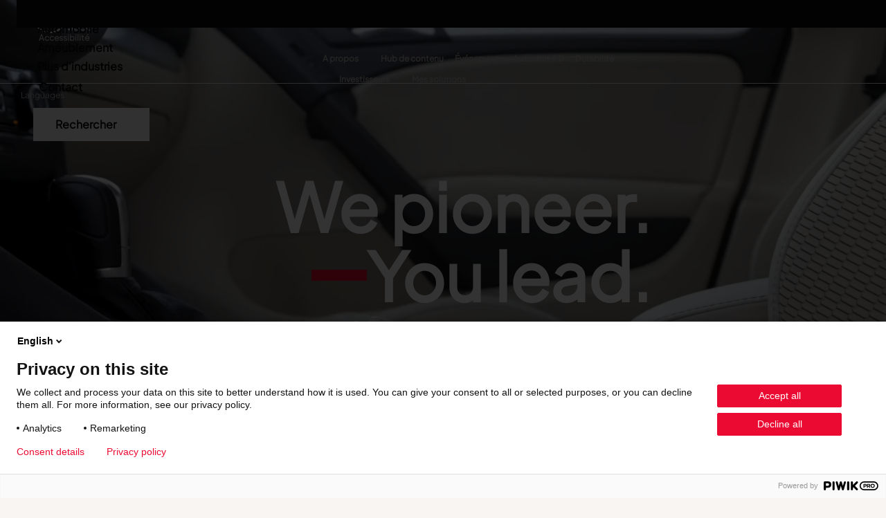

--- FILE ---
content_type: text/html; charset=UTF-8
request_url: https://www.lectra.com/fr?page=6
body_size: 33128
content:

<!DOCTYPE html>
<html lang="fr" dir="ltr" prefix="og: https://ogp.me/ns#" class="theme-lectra-b5 h-100">
  <head>
    <meta charset="utf-8" />
<script>(function(w,d,s,l,i){w[l]=w[l]||[];w[l].push({'gtm.start':
new Date().getTime(),event:'gtm.js'});var f=d.getElementsByTagName(s)[0],
j=d.createElement(s),dl=l!='dataLayer'?'&amp;l='+l:'';j.async=true;j.src=
'https://www.googletagmanager.com/gtm.js?id='+i+dl;f.parentNode.insertBefore(j,f);
})(window,document,'script','dataLayer','GTM-N2S9');
</script>
<meta name="description" content="Habillement, automobile, ameublement — Nous fournissons à nos clients les technologies innovantes qui leur permettent de libérer tout leur potentiel à l’ère de la production intelligente et connectée." />
<link rel="shortlink" href="https://www.lectra.com/fr" />
<link rel="canonical" href="https://www.lectra.com/fr?page=6" />
<meta name="twitter:card" content="summary_large_image" />
<meta name="twitter:title" content="Homepage" />
<meta name="twitter:site" content="@LectraOfficial" />
<meta name="twitter:description" content="From ideation to production through to optimization, Lectra develops premium solutions and technologies for fashion, automotive and furniture markets worldwide." />
<meta name="google-site-verification" content="3MmdA6h04WdtNzGGHapZoKKA--6H6yfVmjw0QsKQY2w" />
<meta name="Generator" content="Drupal 10 (https://www.drupal.org)" />
<meta name="MobileOptimized" content="width" />
<meta name="HandheldFriendly" content="true" />
<meta name="viewport" content="width=device-width, initial-scale=1.0" />
<link rel="alternate" hreflang="x-default" href="https://www.lectra.com/en?page=6" />
<link rel="icon" href="/themes/custom/lectra_b5/favicon.ico" type="image/vnd.microsoft.icon" />
<link rel="alternate" hreflang="en" href="https://www.lectra.com/en?page=6" />
<link rel="alternate" hreflang="fr" href="https://www.lectra.com/fr?page=6" />
<link rel="alternate" hreflang="it" href="https://www.lectra.com/it?page=6" />
<script>window.a2a_config=window.a2a_config||{};a2a_config.callbacks=[];a2a_config.overlays=[];a2a_config.templates={};</script>

    <title>Transformation et innovation de l’Industrie 4.0 - Accueil| Lectra</title>
    <link rel="stylesheet" media="all" href="/sites/default/files/css/css_9U8Tr0ZFGTSG1pXCNFY4I77COqVabOPsA0Ipk4cDnjA.css?delta=0&amp;language=fr&amp;theme=lectra_b5&amp;include=[base64]" />
<link rel="stylesheet" media="all" href="/sites/default/files/css/css_QffaMH5lKbY6-fM41fVo5CB0w3CqfwIO-5lEl_1wOcQ.css?delta=1&amp;language=fr&amp;theme=lectra_b5&amp;include=[base64]" />

    
  </head>
  <body class="path-frontpage page-node-type-homepage    bg- d-flex flex-column h-100">
        <div class="visually-hidden-focusable skip-link p-3 container">
      <a href="#main-content" class="p-2">
        Aller au contenu principal
      </a>
    </div>
    <noscript><iframe src="https://www.googletagmanager.com/ns.html?id=GTM-N2S9" height="0" width="0" style="display:none;visibility:hidden;"></iframe>
</noscript>
      <div class="dialog-off-canvas-main-canvas d-flex flex-column h-100" data-off-canvas-main-canvas>
    

<header role="banner">
    <div class="region region-header">
    <nav role="navigation" aria-labelledby="block-lectra-b5-headeraccessibility-menu" id="block-lectra-b5-headeraccessibility" class="block block-menu navigation menu--header---accessibility">
            
  <h5 class="visually-hidden" id="block-lectra-b5-headeraccessibility-menu">Header - Accessibility</h5>
  

        
              <ul data-block="header" class="nav navbar-nav">
                    <li class="nav-item">
        <a href="/fr/accessibilite" class="nav-link" data-drupal-link-system-path="node/1806">Accessibilité</a>
              </li>
        </ul>
  


  </nav>
<div id="block-lectra-b5-headernavigation" class="block block-blockgroup block-block-groupheader-navigation">
  
    
      <nav role="navigation" aria-labelledby="block-lectra-b5-headersecondarynavigation-2-menu" id="block-lectra-b5-headersecondarynavigation-2" class="block block-menu navigation menu--header---secondary-navigation">
            
  <h5 class="visually-hidden" id="block-lectra-b5-headersecondarynavigation-2-menu">Header - Secondary navigation</h5>
  

        
              <ul data-block="header_navigation" class="nav navbar-nav">
                    <li class="nav-item">
        <button class="nav-link dropdown-toggle" type="button">A propos</button>
                                <ul>
                    <li class="nav-item">
        <a href="/fr/decouvrez-lectra" class="nav-link" data-drupal-link-system-path="node/1083">Découvrez Lectra</a>
              </li>
                <li class="nav-item">
        <a href="/fr/innovation" class="nav-link" data-drupal-link-system-path="node/40">Innovation</a>
              </li>
                <li class="nav-item">
        <a href="/fr/customer-centricity" class="nav-link" data-drupal-link-system-path="node/1302">Customer centricity</a>
              </li>
                <li class="nav-item">
        <a href="/fr/lectra/travailler-chez-lectra" class="nav-link" data-drupal-link-system-path="node/1389">Nous rejoindre</a>
              </li>
                <li class="nav-item">
        <a href="/fr/presse" class="nav-link" data-drupal-link-system-path="node/1485">Presse</a>
              </li>
                <li class="nav-item">
        <a href="/fr/about-us/lobservatoire-lectra" class="nav-link" data-drupal-link-system-path="node/1771">L&#039;Observatoire</a>
              </li>
        </ul>
  
              </li>
                <li class="nav-item">
        <a href="/fr/librairie" class="nav-link" data-drupal-link-system-path="node/1487">Hub de contenu</a>
              </li>
                <li class="nav-item">
        <a href="/fr/events-webinars" class="nav-link" data-drupal-link-system-path="node/1486">Événements</a>
              </li>
                <li class="nav-item">
        <a href="/fr/industry-4-0" class="nav-link" data-drupal-link-system-path="node/2">Industrie 4.0</a>
              </li>
                <li class="nav-item">
        <a href="/fr/responsabilite-sociale-entreprises" class="nav-link" data-drupal-link-system-path="node/1">Durabilité</a>
              </li>
        </ul>
  


  </nav>
<nav role="navigation" aria-labelledby="block-lectra-b5-headersidelinks-2-menu" id="block-lectra-b5-headersidelinks-2" class="block block-menu navigation menu--header---side-links">
            
  <h5 class="visually-hidden" id="block-lectra-b5-headersidelinks-2-menu">Header - Side links</h5>
  

        
              <ul data-block="header_navigation" class="nav navbar-nav">
                    <li class="nav-item">
        <a href="/fr/investisseurs" class="nav-link dropdown-toggle" data-drupal-link-system-path="node/1730" target="_blank">Investisseurs</a>
              </li>
                <li class="nav-item">
        <a href="/fr/connectez-vous-aux-solutions-lectra" class="nav-link" data-drupal-link-system-path="node/1737" target="_blank">Mes solutions</a>
              </li>
        </ul>
  


  </nav>

  </div>
<div id="block-lectra-b5-languageswitcherinterfacetext-2" class="block block-lectra-languages block-lectra-language-switcher-blocklanguage-interface">
  
      <button>Languages</button>
    
      <div class="submenu-language">
    <ul data-block="header">
                  <li hreflang="en" ><a href="/en" class="language-link "  hreflang="en">English</a></li>
                  <li hreflang="fr" class="is-active" aria-current="page"><a href="/fr" class="language-link  is-active" aria-current="page" hreflang="fr">Français</a></li>
                  <li hreflang="it" ><a href="/it" class="language-link "  hreflang="it">Italian</a></li>
              <li hreflang="cn"><a href="https://lectra.cn/" hreflang="cn" class="language-link">Chinese<span class="language-link-external"></span></a></li>
    </ul>
  <select name="languages">
        <option value="/en" >English</option>
        <option value="/fr" selected="selected">Français</option>
        <option value="/it" >Italian</option>
        <option value="https://lectra.cn/">Chinese ↗</option>
  </select>
</div>

  </div>

  </div>


    <nav class="navbar navbar-expand-lg navbar-dark text-light bg-dark">
    <div class="container d-flex">
      

              <button class="navbar-toggler collapsed" type="button" data-bs-toggle="collapse"
                data-bs-target="#navbarSupportedContent" aria-controls="navbarSupportedContent"
                aria-expanded="false" aria-label="Toggle navigation">
          <span class="navbar-toggler-icon"></span>
        </button>

        <div class="collapse navbar-collapse justify-content-md-end" id="navbarSupportedContent">
            <div class="region region-nav-main">
    <div id="block-lectra-b5-branding" class="block block-system block-system-branding-block">
  
    
  <div class="navbar-brand d-flex align-items-center">

    <a href="/fr" title="Accueil" rel="home" class="site-logo d-block">
    <img src="/themes/custom/lectra_b5/logo.svg" alt="Accueil" fetchpriority="high" />
  </a>
  <a href="/fr" title="Accueil" rel="home" class="site-logo home-logo d-block">
    <img src="/themes/custom/lectra_b5/logo-blanc.svg" alt="Accueil" fetchpriority="high" />
  </a>
  
  <div>
    
      </div>
</div>
</div>
<nav role="navigation" aria-labelledby="block-lectra-b5-mainnavigation-menu" id="block-lectra-b5-mainnavigation" class="block block-menu navigation menu--main">
            
  <h5 class="visually-hidden" id="block-lectra-b5-mainnavigation-menu">Main navigation</h5>
  

        

  <ul data-region="nav_main" data-block="nav_main" class="menu menu-level-0">
                  
        <li class="menu-item menu-item--expanded">
          <button type="button">Mode</button>
                                
  
  <div class="menu_link_content menu-link-contentmain view-mode-default menu-dropdown menu-dropdown-0 menu-type-default">
              
<div  class="group_menu_sidebar">
    
  <ul class="menu menu-level-1">
                  
        <li class="menu-item">
          <a href="/fr/mode" data-drupal-link-system-path="node/1145">Lectra pour la Mode</a>
                                
  
  <div class="menu_link_content menu-link-contentmain view-mode-default menu-dropdown">
              
      </div>



                  </li>
                      
        <li class="menu-item">
          <button type="button">Nos solutions</button>
                                
  
  <div class="menu_link_content menu-link-contentmain view-mode-default menu-dropdown menu-dropdown-1 menu-type-default">
              
<div  class="group_menu_main_content">
    
      <div class="field field--name-field-menu-paragraphs field--type-entity-reference-revisions field--label-hidden field__items">
              <div class="field__item">  <div class="paragraph paragraph--type--menu-products-solutions paragraph--view-mode--menu">
          
            <div class="field field--name-field-title field--type-string field--label-hidden field__item">Nos solutions Fashion</div>
      
      <div class="field field--name-field-products-by-category field--type-entity-reference-revisions field--label-hidden field__items">
              <div class="field__item">  <div class="paragraph paragraph--type--menu-products-solutions-category paragraph--view-mode--default">
          
            <div class="field field--name-field-title field--type-string field--label-hidden field__item">Collaborer</div>
      
      <div class="field field--name-field-menu-item-products field--type-entity-reference-revisions field--label-hidden field__items">
              <div class="field__item">  <div class="paragraph paragraph--type--item paragraph--view-mode--menu">
          
            <div class="field field--name-field-button field--type-link field--label-hidden field__item"><a href="/fr/mode/produits/kubix-link-plm">Kubix Link PLM</a></div>
      
            <div class="field field--name-field-description field--type-string-long field--label-hidden field__item">Simplifiez la collaboration et gérez l’ensemble des données produits avec le PLM</div>
      
      </div>
</div>
          </div>
  
      </div>
</div>
              <div class="field__item">  <div class="paragraph paragraph--type--menu-products-solutions-category paragraph--view-mode--default">
          
            <div class="field field--name-field-title field--type-string field--label-hidden field__item">Créer</div>
      
      <div class="field field--name-field-menu-item-products field--type-entity-reference-revisions field--label-hidden field__items">
              <div class="field__item">  <div class="paragraph paragraph--type--item paragraph--view-mode--menu">
          
            <div class="field field--name-field-button field--type-link field--label-hidden field__item"><a href="/fr/mode/produits/modaris">Modaris</a></div>
      
            <div class="field field--name-field-description field--type-string-long field--label-hidden field__item">Créez des patrons de qualité exceptionnelle au bien-aller parfaits</div>
      
      </div>
</div>
              <div class="field__item">  <div class="paragraph paragraph--type--item paragraph--view-mode--menu">
          
            <div class="field field--name-field-button field--type-link field--label-hidden field__item"><a href="/fr/mode/produits/gerber-accumark-fashion">Gerber AccuMark</a></div>
      
            <div class="field field--name-field-description field--type-string-long field--label-hidden field__item">Simplifiez les processus de création avec le modélisme 2D/3D</div>
      
      </div>
</div>
              <div class="field__item">  <div class="paragraph paragraph--type--item paragraph--view-mode--menu">
          
            <div class="field field--name-field-button field--type-link field--label-hidden field__item"><a href="/fr/node/39">Gerber Yunique</a></div>
      
            <div class="field field--name-field-description field--type-string-long field--label-hidden field__item">Collaborate virtually to develop products, no matter where your teams are located</div>
      
      </div>
</div>
          </div>
  
      </div>
</div>
              <div class="field__item">  <div class="paragraph paragraph--type--menu-products-solutions-category paragraph--view-mode--default">
          
            <div class="field field--name-field-title field--type-string field--label-hidden field__item">Fabriquer</div>
      
      <div class="field field--name-field-menu-item-products field--type-entity-reference-revisions field--label-hidden field__items">
              <div class="field__item">  <div class="paragraph paragraph--type--item paragraph--view-mode--menu">
          
            <div class="field field--name-field-button field--type-link field--label-hidden field__item"><a href="/fr/mode/produits/valia-fashion">Valia Fashion</a></div>
      
            <div class="field field--name-field-description field--type-string-long field--label-hidden field__item">Propulsez votre entreprise dans une nouvelle ère technologique avec une plateforme numérique intelligente</div>
      
      </div>
</div>
              <div class="field__item">  <div class="paragraph paragraph--type--item paragraph--view-mode--menu">
          
            <div class="field field--name-field-button field--type-link field--label-hidden field__item"><a href="/fr/mode/produits/fashion-cutting-room-40">Fashion Cutting Room 4.0</a></div>
      
            <div class="field field--name-field-description field--type-string-long field--label-hidden field__item">Maximisez les possibilités de performance avec la solution de mode la plus vaste et la plus interconnectée du marché</div>
      
      </div>
</div>
              <div class="field__item">  <div class="paragraph paragraph--type--item paragraph--view-mode--menu">
          
            <div class="field field--name-field-button field--type-link field--label-hidden field__item"><a href="/fr/mode/produits/vector-fashion">Vector Fashion</a></div>
      
            <div class="field field--name-field-description field--type-string-long field--label-hidden field__item">Assurez la précision et la productivité de la coupe</div>
      
      </div>
</div>
              <div class="field__item">  <div class="paragraph paragraph--type--item paragraph--view-mode--menu">
          
            <div class="field field--name-field-button field--type-link field--label-hidden field__item"><a href="/fr/mode/produits/virga-fashion">Virga Fashion</a></div>
      
            <div class="field field--name-field-description field--type-string-long field--label-hidden field__item">Produisez à la demande grâce à une solution de découpe digitale</div>
      
      </div>
</div>
              <div class="field__item">  <div class="paragraph paragraph--type--item paragraph--view-mode--menu">
          
            <div class="field field--name-field-button field--type-link field--label-hidden field__item"><a href="/fr/mode/produits/gerber-paragon-fashion">Gerber Paragon</a></div>
      
            <div class="field field--name-field-description field--type-string-long field--label-hidden field__item">Fournissez les pièces coupées de la plus haute qualité pour les vêtements</div>
      
      </div>
</div>
              <div class="field__item">  <div class="paragraph paragraph--type--item paragraph--view-mode--menu">
          
            <div class="field field--name-field-button field--type-link field--label-hidden field__item"><a href="/fr/fashion/products/gerber-atria-fashion">Gerber Atria</a></div>
      
            <div class="field field--name-field-description field--type-string-long field--label-hidden field__item">Relevez n’importe quel défi de découpe de tissu</div>
      
      </div>
</div>
              <div class="field__item">  <div class="paragraph paragraph--type--item paragraph--view-mode--menu">
          
            <div class="field field--name-field-button field--type-link field--label-hidden field__item"><a href="/fr/node/35">Gerber Spreader for Fashion</a></div>
      
            <div class="field field--name-field-description field--type-string-long field--label-hidden field__item">Achieve exceptional quality and performance with a tension-free spreading solution.</div>
      
      </div>
</div>
          </div>
  
      </div>
</div>
              <div class="field__item">  <div class="paragraph paragraph--type--menu-products-solutions-category paragraph--view-mode--default">
          
            <div class="field field--name-field-title field--type-string field--label-hidden field__item">Market</div>
      
      <div class="field field--name-field-menu-item-products field--type-entity-reference-revisions field--label-hidden field__items">
              <div class="field__item">  <div class="paragraph paragraph--type--item paragraph--view-mode--menu">
          
            <div class="field field--name-field-button field--type-link field--label-hidden field__item"><a href="/fr/mode/produits/neteven">Neteven</a></div>
      
            <div class="field field--name-field-description field--type-string-long field--label-hidden field__item">Optimisez vos ventes sur les marketplaces</div>
      
      </div>
</div>
              <div class="field__item">  <div class="paragraph paragraph--type--item paragraph--view-mode--menu">
          
            <div class="field field--name-field-button field--type-link field--label-hidden field__item"><a href="/fr/mode/produits/retviews">Retviews</a></div>
      
            <div class="field field--name-field-description field--type-string-long field--label-hidden field__item">Automatisez votre analyse concurrentielle</div>
      
      </div>
</div>
              <div class="field__item">  <div class="paragraph paragraph--type--item paragraph--view-mode--menu">
          
            <div class="field field--name-field-button field--type-link field--label-hidden field__item"><a href="/fr/mode/produits/launchmetrics">Launchmetrics</a></div>
      
            <div class="field field--name-field-description field--type-string-long field--label-hidden field__item">Supervisez l’ensemble de l’activité de votre marque</div>
      
      </div>
</div>
          </div>
  
      </div>
</div>
              <div class="field__item">  <div class="paragraph paragraph--type--menu-products-solutions-category paragraph--view-mode--default">
          
            <div class="field field--name-field-title field--type-string field--label-hidden field__item">Tracer</div>
      
      <div class="field field--name-field-menu-item-products field--type-entity-reference-revisions field--label-hidden field__items">
              <div class="field__item">  <div class="paragraph paragraph--type--item paragraph--view-mode--menu">
          
            <div class="field field--name-field-button field--type-link field--label-hidden field__item"><a href="/fr/mode/produits/textilegenesis">TextileGenesis</a></div>
      
            <div class="field field--name-field-description field--type-string-long field--label-hidden field__item">Accélérez la traçabilité dans votre entreprise de mode</div>
      
      </div>
</div>
          </div>
  
      </div>
</div>
          </div>
  
      </div>
</div>
          </div>
  
  </div>
      </div>



                  </li>
                      
        <li class="menu-item">
          <button type="button">Content hub</button>
                                
  
  <div class="menu_link_content menu-link-contentmain view-mode-default menu-dropdown menu-dropdown-1 menu-type-default">
              
<div  class="group_menu_main_content">
    
      <div class="field field--name-field-menu-paragraphs field--type-entity-reference-revisions field--label-hidden field__items">
              <div class="field__item">  <div class="paragraph paragraph--type--menu-content-hub paragraph--view-mode--menu">
          
            <div class="field field--name-field-title field--type-string field--label-hidden field__item">Explore our content</div>
      
    <div class="field field--name-field-ressource-types field--type-entity-reference field--label-hidden field__items">
              <div class="field__item">
          <div class="content">
            <div class="field field--name-name field--type-string field--label-hidden field__item"><span><a href="/en/library?filters-article%5B0%5D=industries%3A47&amp;filters-article%5B1%5D=ressource_type%3A73" rel="nofollow" hreflang="en">Customer stories</a></span></div>
            <div class="clearfix text-formatted field field--name-description field--type-text-long field--label-hidden field__item">
              
            </div>
          </div>
        </div>
              <div class="field__item">
          <div class="content">
            <div class="field field--name-name field--type-string field--label-hidden field__item"><span><a href="/en/library?filters-article%5B0%5D=industries%3A47&amp;filters-article%5B1%5D=ressource_type%3A74" rel="nofollow" hreflang="en">Product-related articles</a></span></div>
            <div class="clearfix text-formatted field field--name-description field--type-text-long field--label-hidden field__item">
              
            </div>
          </div>
        </div>
              <div class="field__item">
          <div class="content">
            <div class="field field--name-name field--type-string field--label-hidden field__item"><span><a href="/en/library?filters-article%5B0%5D=industries%3A47&amp;filters-article%5B1%5D=ressource_type%3A75" rel="nofollow" hreflang="en">Trends &amp; insights</a></span></div>
            <div class="clearfix text-formatted field field--name-description field--type-text-long field--label-hidden field__item">
              
            </div>
          </div>
        </div>
              <div class="field__item">
          <div class="content">
            <div class="field field--name-name field--type-string field--label-hidden field__item"><span><a href="/fr/librairie?filters-article%5B0%5D=industries%3A47&amp;filters-article%5B1%5D=ressource_type%3A76" rel="nofollow" hreflang="fr">Livre blanc</a></span></div>
            <div class="clearfix text-formatted field field--name-description field--type-text-long field--label-hidden field__item">
              
            </div>
          </div>
        </div>
          </div>


      </div>
</div>
              <div class="field__item">  <div class="paragraph paragraph--type--push-news-resources paragraph--view-mode--menu">
          
            <div class="field field--name-field-section-title field--type-string field--label-hidden field__item">Latest Fashion resources</div>
      <div class="views-element-container"><div class="view-id-push-resources view view-eva view-push-resources-menu view-id-push_resources_menu view-display-id-entity_view_1 js-view-dom-id-971da19b93287aec9b125168089d35f7d2603618e134e7ed43fcf9fafda85745">
  
    

  
  

      <div class="views-row">
<article data-history-node-id="2328" class="node node--type-article node--view-mode-push">

  
    

  
  <div class="node__content">
    
            <div class="field field--name-field-thumbnail field--type-entity-reference field--label-hidden field__item"><div class="media media--type-image media--view-mode-list-item-16-9">
  
      
            <div class="field field--name-field-media-image field--type-image field--label-hidden field__item">    <picture>
                  <source srcset="/sites/default/files/styles/image_16_9_390x220/public/2025-12/valia-indepth-smarter-sustainable-profitable.jpg?h=920929c4&amp;itok=a6yCytil 1x, /sites/default/files/styles/image_16_9_846x476/public/2025-12/valia-indepth-smarter-sustainable-profitable.jpg?h=920929c4&amp;itok=5xN2ZzUt 2x" media="all and (min-width: 1280px)" type="image/jpeg" width="390" height="220"/>
              <source srcset="/sites/default/files/styles/image_16_9_390x220/public/2025-12/valia-indepth-smarter-sustainable-profitable.jpg?h=920929c4&amp;itok=a6yCytil 1x, /sites/default/files/styles/image_16_9_846x476/public/2025-12/valia-indepth-smarter-sustainable-profitable.jpg?h=920929c4&amp;itok=5xN2ZzUt 2x" media="all and (min-width: 768px) and (max-width: 1279px)" type="image/jpeg" width="390" height="220"/>
              <source srcset="/sites/default/files/styles/image_16_9_390x220/public/2025-12/valia-indepth-smarter-sustainable-profitable.jpg?h=920929c4&amp;itok=a6yCytil 1x, /sites/default/files/styles/image_16_9_640x360/public/2025-12/valia-indepth-smarter-sustainable-profitable.jpg?h=920929c4&amp;itok=nUEOORhn 2x" media="all and (max-width: 767px)" type="image/jpeg" width="390" height="220"/>
                  <img loading="lazy" width="846" height="476" src="/sites/default/files/styles/image_16_9_846x476/public/2025-12/valia-indepth-smarter-sustainable-profitable.jpg?h=920929c4&amp;itok=5xN2ZzUt" alt="valia-indepth-smarter-sustainable-profitable" class="img-fluid" />

  </picture>

</div>
      
  </div>
</div>
      
<div >
    
      <div class="field field--name-field-industries field--type-entity-reference field--label-hidden field__items">
              <div class="field__item">Mode</div>
          </div>
  
            <div class="field field--name-field-ressource-type field--type-entity-reference field--label-hidden field__item">Product-related articles</div>
      
  </div>  
            <div class="field field--name-title field--type-string field--label-hidden field__item"><h3><a href="/fr/librairie/valia-une-production-plus-intelligente-et-plus-rentable-tous-secteurs-confondus" hreflang="fr">Valia : une production plus intelligente et plus rentable, tous secteurs confondus</a></h3></div>
      
            <div class="field field--name-field-date field--type-datetime field--label-hidden field__item"><time datetime="2026-01-06T12:00:00Z" class="datetime">Publié le 6 janvier 2026</time>
</div>
      
            <div class="field field--name-extra-field-readmore-extrafield field--type-extra-field field--label-hidden field__item"><div class="readmore-extrafield"><a href="/fr/librairie/valia-une-production-plus-intelligente-et-plus-rentable-tous-secteurs-confondus" class="readmore-extrafield-link">Lire la suite</a></div>
</div>
      
  </div>

</article>
</div>
    <div class="views-row">
<article data-history-node-id="2312" class="node node--type-article node--view-mode-push">

  
    

  
  <div class="node__content">
    
            <div class="field field--name-field-thumbnail field--type-entity-reference field--label-hidden field__item"><div class="media media--type-image media--view-mode-list-item-16-9">
  
      
            <div class="field field--name-field-media-image field--type-image field--label-hidden field__item">    <picture>
                  <source srcset="/sites/default/files/styles/image_16_9_390x220/public/2025-12/mockup-indepth-growth.png?h=99362da5&amp;itok=qpCW5RyE 1x, /sites/default/files/styles/image_16_9_846x476/public/2025-12/mockup-indepth-growth.png?h=99362da5&amp;itok=DdvwAGQp 2x" media="all and (min-width: 1280px)" type="image/png" width="390" height="220"/>
              <source srcset="/sites/default/files/styles/image_16_9_390x220/public/2025-12/mockup-indepth-growth.png?h=99362da5&amp;itok=qpCW5RyE 1x, /sites/default/files/styles/image_16_9_846x476/public/2025-12/mockup-indepth-growth.png?h=99362da5&amp;itok=DdvwAGQp 2x" media="all and (min-width: 768px) and (max-width: 1279px)" type="image/png" width="390" height="220"/>
              <source srcset="/sites/default/files/styles/image_16_9_390x220/public/2025-12/mockup-indepth-growth.png?h=99362da5&amp;itok=qpCW5RyE 1x, /sites/default/files/styles/image_16_9_640x360/public/2025-12/mockup-indepth-growth.png?h=99362da5&amp;itok=M6QDOp88 2x" media="all and (max-width: 767px)" type="image/png" width="390" height="220"/>
                  <img loading="lazy" width="846" height="476" src="/sites/default/files/styles/image_16_9_846x476/public/2025-12/mockup-indepth-growth.png?h=99362da5&amp;itok=DdvwAGQp" alt="&quot;&quot;" class="img-fluid" />

  </picture>

</div>
      
  </div>
</div>
      
<div >
    
      <div class="field field--name-field-industries field--type-entity-reference field--label-hidden field__items">
              <div class="field__item">Mode</div>
          </div>
  
            <div class="field field--name-field-ressource-type field--type-entity-reference field--label-hidden field__item">Trends &amp; insights</div>
      
  </div>  
            <div class="field field--name-title field--type-string field--label-hidden field__item"><h3><a href="/fr/librairie/accelerer-la-croissance-sur-un-marche-de-la-mode-arrive-a-maturite" hreflang="fr">Accélérer la croissance sur un marché de la mode arrivé à maturité</a></h3></div>
      
            <div class="field field--name-field-date field--type-datetime field--label-hidden field__item"><time datetime="2025-12-02T12:00:00Z" class="datetime">Publié le 2 décembre 2025</time>
</div>
      
            <div class="field field--name-extra-field-readmore-extrafield field--type-extra-field field--label-hidden field__item"><div class="readmore-extrafield"><a href="/fr/librairie/accelerer-la-croissance-sur-un-marche-de-la-mode-arrive-a-maturite" class="readmore-extrafield-link">Lire la suite</a></div>
</div>
      
  </div>

</article>
</div>
    <div class="views-row">
<article data-history-node-id="2294" class="node node--type-article node--view-mode-push">

  
    

  
  <div class="node__content">
    
            <div class="field field--name-field-thumbnail field--type-entity-reference field--label-hidden field__item"><div class="media media--type-image media--view-mode-list-item-16-9">
  
      
            <div class="field field--name-field-media-image field--type-image field--label-hidden field__item">    <picture>
                  <source srcset="/sites/default/files/styles/image_16_9_390x220/public/2025-11/vignetteIn%20depth%20-%20Inno%20-%20Brand%20performance.jpg?h=f5dc67b8&amp;itok=hQuzTN7X 1x, /sites/default/files/styles/image_16_9_846x476/public/2025-11/vignetteIn%20depth%20-%20Inno%20-%20Brand%20performance.jpg?h=f5dc67b8&amp;itok=zbs-v9sj 2x" media="all and (min-width: 1280px)" type="image/jpeg" width="390" height="220"/>
              <source srcset="/sites/default/files/styles/image_16_9_390x220/public/2025-11/vignetteIn%20depth%20-%20Inno%20-%20Brand%20performance.jpg?h=f5dc67b8&amp;itok=hQuzTN7X 1x, /sites/default/files/styles/image_16_9_846x476/public/2025-11/vignetteIn%20depth%20-%20Inno%20-%20Brand%20performance.jpg?h=f5dc67b8&amp;itok=zbs-v9sj 2x" media="all and (min-width: 768px) and (max-width: 1279px)" type="image/jpeg" width="390" height="220"/>
              <source srcset="/sites/default/files/styles/image_16_9_390x220/public/2025-11/vignetteIn%20depth%20-%20Inno%20-%20Brand%20performance.jpg?h=f5dc67b8&amp;itok=hQuzTN7X 1x, /sites/default/files/styles/image_16_9_640x360/public/2025-11/vignetteIn%20depth%20-%20Inno%20-%20Brand%20performance.jpg?h=f5dc67b8&amp;itok=Rc66OS8t 2x" media="all and (max-width: 767px)" type="image/jpeg" width="390" height="220"/>
                  <img loading="lazy" width="846" height="476" src="/sites/default/files/styles/image_16_9_846x476/public/2025-11/vignetteIn%20depth%20-%20Inno%20-%20Brand%20performance.jpg?h=f5dc67b8&amp;itok=zbs-v9sj" alt="vignette-In depth - Inno - Brand performance" class="img-fluid" />

  </picture>

</div>
      
  </div>
</div>
      
<div >
    
      <div class="field field--name-field-industries field--type-entity-reference field--label-hidden field__items">
              <div class="field__item">Mode</div>
          </div>
  
            <div class="field field--name-field-ressource-type field--type-entity-reference field--label-hidden field__item">Trends &amp; insights</div>
      
  </div>  
            <div class="field field--name-title field--type-string field--label-hidden field__item"><h3><a href="/fr/librairie/comment-la-performance-de-la-marque-influence-et-affine-la-strategie-de-marque" hreflang="fr">Comment la performance de la marque influence et affine la stratégie de marque</a></h3></div>
      
            <div class="field field--name-field-date field--type-datetime field--label-hidden field__item"><time datetime="2025-11-19T12:00:00Z" class="datetime">Publié le 19 novembre 2025</time>
</div>
      
            <div class="field field--name-extra-field-readmore-extrafield field--type-extra-field field--label-hidden field__item"><div class="readmore-extrafield"><a href="/fr/librairie/comment-la-performance-de-la-marque-influence-et-affine-la-strategie-de-marque" class="readmore-extrafield-link">Lire la suite</a></div>
</div>
      
  </div>

</article>
</div>

  
  

  
  

  
  </div>
</div>

  <div class="field field--name-field-button field--type-link field--label-above">
    <div class="field__label">Button</div>
              <div class="field__item"><a href="https://www.lectra.com/en/library?filters-article%5B0%5D=industries%3A47">Content Hub</a></div>
          </div>

      </div>
</div>
          </div>
  
  </div>
      </div>



                  </li>
                      
        <li class="menu-item">
          <a href="/fr/ecosysteme-partenaires" data-drupal-link-system-path="node/1315">Partenaires</a>
                                
  
  <div class="menu_link_content menu-link-contentmain view-mode-default menu-dropdown">
              
      </div>



                  </li>
                      
        <li class="menu-item">
          <button type="button">FAQ</button>
                                
  
  <div class="menu_link_content menu-link-contentmain view-mode-default menu-dropdown menu-dropdown-1 menu-type-default">
              
<div  class="group_menu_main_content">
    
      <div class="field field--name-field-menu-paragraphs field--type-entity-reference-revisions field--label-hidden field__items">
              <div class="field__item">  <div class="paragraph paragraph--type--push-news-resources paragraph--view-mode--menu">
          
            <div class="field field--name-field-section-title field--type-string field--label-hidden field__item">Découvrez comment Lectra peut vous aider</div>
      
      <div class="field field--name-field-news-resources field--type-entity-reference field--label-hidden field__items">
              <div class="field__item">
<article data-history-node-id="1047" class="node node--type-article node--view-mode-push">

  
    

  
  <div class="node__content">
    
            <div class="field field--name-field-thumbnail field--type-entity-reference field--label-hidden field__item"><div class="media media--type-image media--view-mode-list-item-16-9">
  
      
            <div class="field field--name-field-media-image field--type-image field--label-hidden field__item">    <picture>
                  <source srcset="/sites/default/files/styles/image_16_9_390x220/public/2021-03/Revu%20de%20Collection_Kubix_3700%20%281%29.jpg?h=e31984aa&amp;itok=1owIvzoW 1x, /sites/default/files/styles/image_16_9_846x476/public/2021-03/Revu%20de%20Collection_Kubix_3700%20%281%29.jpg?h=e31984aa&amp;itok=WchA7U9u 2x" media="all and (min-width: 1280px)" type="image/jpeg" width="390" height="220"/>
              <source srcset="/sites/default/files/styles/image_16_9_390x220/public/2021-03/Revu%20de%20Collection_Kubix_3700%20%281%29.jpg?h=e31984aa&amp;itok=1owIvzoW 1x, /sites/default/files/styles/image_16_9_846x476/public/2021-03/Revu%20de%20Collection_Kubix_3700%20%281%29.jpg?h=e31984aa&amp;itok=WchA7U9u 2x" media="all and (min-width: 768px) and (max-width: 1279px)" type="image/jpeg" width="390" height="220"/>
              <source srcset="/sites/default/files/styles/image_16_9_390x220/public/2021-03/Revu%20de%20Collection_Kubix_3700%20%281%29.jpg?h=e31984aa&amp;itok=1owIvzoW 1x, /sites/default/files/styles/image_16_9_640x360/public/2021-03/Revu%20de%20Collection_Kubix_3700%20%281%29.jpg?h=e31984aa&amp;itok=KnNhG5M1 2x" media="all and (max-width: 767px)" type="image/jpeg" width="390" height="220"/>
                  <img loading="lazy" width="846" height="476" src="/sites/default/files/styles/image_16_9_846x476/public/2021-03/Revu%20de%20Collection_Kubix_3700%20%281%29.jpg?h=e31984aa&amp;itok=WchA7U9u" alt="KubixLink, collection review" class="img-fluid" />

  </picture>

</div>
      
  </div>
</div>
      
<div >
    
      <div class="field field--name-field-industries field--type-entity-reference field--label-hidden field__items">
              <div class="field__item">Mode</div>
          </div>
  
            <div class="field field--name-field-ressource-type field--type-entity-reference field--label-hidden field__item">Product-related articles</div>
      
  </div>  
            <div class="field field--name-title field--type-string field--label-hidden field__item"><h3><a href="/fr/librairie/quest-ce-quune-solution-plm-mode" hreflang="fr">Qu&#039;est-ce qu&#039;une solution PLM Mode ?</a></h3></div>
      
            <div class="field field--name-field-date field--type-datetime field--label-hidden field__item"><time datetime="2023-02-23T12:00:00Z" class="datetime">Publié le 23 février 2023</time>
</div>
      
            <div class="field field--name-extra-field-readmore-extrafield field--type-extra-field field--label-hidden field__item"><div class="readmore-extrafield"><a href="/fr/librairie/quest-ce-quune-solution-plm-mode" class="readmore-extrafield-link">Lire la suite</a></div>
</div>
      
  </div>

</article>
</div>
              <div class="field__item">
<article data-history-node-id="789" class="node node--type-article node--view-mode-push">

  
    

  
  <div class="node__content">
    
            <div class="field field--name-field-thumbnail field--type-entity-reference field--label-hidden field__item"><div class="media media--type-image media--view-mode-list-item-16-9">
  
      
            <div class="field field--name-field-media-image field--type-image field--label-hidden field__item">    <picture>
                  <source srcset="/sites/default/files/styles/image_16_9_390x220/public/2023-04/Medium-GettyImages-470621149.jpg?h=37778f9c&amp;itok=xaMsHHpL 1x, /sites/default/files/styles/image_16_9_846x476/public/2023-04/Medium-GettyImages-470621149.jpg?h=37778f9c&amp;itok=zS6LOPcG 2x" media="all and (min-width: 1280px)" type="image/jpeg" width="390" height="220"/>
              <source srcset="/sites/default/files/styles/image_16_9_390x220/public/2023-04/Medium-GettyImages-470621149.jpg?h=37778f9c&amp;itok=xaMsHHpL 1x, /sites/default/files/styles/image_16_9_846x476/public/2023-04/Medium-GettyImages-470621149.jpg?h=37778f9c&amp;itok=zS6LOPcG 2x" media="all and (min-width: 768px) and (max-width: 1279px)" type="image/jpeg" width="390" height="220"/>
              <source srcset="/sites/default/files/styles/image_16_9_390x220/public/2023-04/Medium-GettyImages-470621149.jpg?h=37778f9c&amp;itok=xaMsHHpL 1x, /sites/default/files/styles/image_16_9_640x360/public/2023-04/Medium-GettyImages-470621149.jpg?h=37778f9c&amp;itok=nPn1yQTL 2x" media="all and (max-width: 767px)" type="image/jpeg" width="390" height="220"/>
                  <img loading="lazy" width="846" height="476" src="/sites/default/files/styles/image_16_9_846x476/public/2023-04/Medium-GettyImages-470621149.jpg?h=37778f9c&amp;itok=zS6LOPcG" alt="Neteven, fashion marketplace management" class="img-fluid" />

  </picture>

</div>
      
  </div>
</div>
      
<div >
    
      <div class="field field--name-field-industries field--type-entity-reference field--label-hidden field__items">
              <div class="field__item">Mode</div>
          </div>
  
            <div class="field field--name-field-ressource-type field--type-entity-reference field--label-hidden field__item">Trends &amp; insights</div>
      
  </div>  
            <div class="field field--name-title field--type-string field--label-hidden field__item"><h3><a href="/fr/librairie/fashion-marketplace-management-se-doter-de-la-bonne-solution" hreflang="fr">Fashion marketplace management : se doter de la bonne solution</a></h3></div>
      
            <div class="field field--name-field-date field--type-datetime field--label-hidden field__item"><time datetime="2023-04-07T12:00:00Z" class="datetime">Publié le 7 avril 2023</time>
</div>
      
            <div class="field field--name-extra-field-readmore-extrafield field--type-extra-field field--label-hidden field__item"><div class="readmore-extrafield"><a href="/fr/librairie/fashion-marketplace-management-se-doter-de-la-bonne-solution" class="readmore-extrafield-link">Lire la suite</a></div>
</div>
      
  </div>

</article>
</div>
              <div class="field__item">
<article data-history-node-id="1754" class="node node--type-article node--view-mode-push">

  
    

  
  <div class="node__content">
    
            <div class="field field--name-field-thumbnail field--type-entity-reference field--label-hidden field__item"><div class="media media--type-image media--view-mode-list-item-16-9">
  
      
            <div class="field field--name-field-media-image field--type-image field--label-hidden field__item">    <picture>
                  <source srcset="/sites/default/files/styles/image_16_9_390x220/public/2022-06/last-article-1040x590px.jpg?h=36268046&amp;itok=5ma5M1X- 1x, /sites/default/files/styles/image_16_9_846x476/public/2022-06/last-article-1040x590px.jpg?h=36268046&amp;itok=YerbCKq5 2x" media="all and (min-width: 1280px)" type="image/jpeg" width="390" height="220"/>
              <source srcset="/sites/default/files/styles/image_16_9_390x220/public/2022-06/last-article-1040x590px.jpg?h=36268046&amp;itok=5ma5M1X- 1x, /sites/default/files/styles/image_16_9_846x476/public/2022-06/last-article-1040x590px.jpg?h=36268046&amp;itok=YerbCKq5 2x" media="all and (min-width: 768px) and (max-width: 1279px)" type="image/jpeg" width="390" height="220"/>
              <source srcset="/sites/default/files/styles/image_16_9_390x220/public/2022-06/last-article-1040x590px.jpg?h=36268046&amp;itok=5ma5M1X- 1x, /sites/default/files/styles/image_16_9_640x360/public/2022-06/last-article-1040x590px.jpg?h=36268046&amp;itok=UbJuHbrL 2x" media="all and (max-width: 767px)" type="image/jpeg" width="390" height="220"/>
                  <img loading="lazy" width="846" height="476" src="/sites/default/files/styles/image_16_9_846x476/public/2022-06/last-article-1040x590px.jpg?h=36268046&amp;itok=YerbCKq5" alt="retviews-article-2" class="img-fluid" />

  </picture>

</div>
      
  </div>
</div>
      
<div >
    
      <div class="field field--name-field-industries field--type-entity-reference field--label-hidden field__items">
              <div class="field__item">Mode</div>
          </div>
  
            <div class="field field--name-field-ressource-type field--type-entity-reference field--label-hidden field__item">Trends &amp; insights</div>
      
  </div>  
            <div class="field field--name-title field--type-string field--label-hidden field__item"><h3><a href="/fr/librairie/benchmarking-mode-et-analyse-concurrentielle-comment-maximiser-votre-rentabilite" hreflang="fr">Benchmarking mode et analyse concurrentielle : comment maximiser votre rentabilité</a></h3></div>
      
            <div class="field field--name-field-date field--type-datetime field--label-hidden field__item"><time datetime="2023-02-01T12:00:00Z" class="datetime">Publié le 1 février 2023</time>
</div>
      
            <div class="field field--name-extra-field-readmore-extrafield field--type-extra-field field--label-hidden field__item"><div class="readmore-extrafield"><a href="/fr/librairie/benchmarking-mode-et-analyse-concurrentielle-comment-maximiser-votre-rentabilite" class="readmore-extrafield-link">Lire la suite</a></div>
</div>
      
  </div>

</article>
</div>
          </div>
  
  <div class="field field--name-field-button field--type-link field--label-above">
    <div class="field__label">Button</div>
              <div class="field__item"><a href="/fr/faq">Découvrir</a></div>
          </div>

      </div>
</div>
          </div>
  
  </div>
      </div>



                  </li>
          </ul>



  </div>
<div  class="group_menu_main_content">
    
      <div class="field field--name-field-menu-paragraphs field--type-entity-reference-revisions field--label-hidden field__items">
              <div class="field__item">  <div class="paragraph paragraph--type--menu-mea-industrie paragraph--view-mode--menu">
          
            <div class="field field--name-field-title field--type-string field--label-hidden field__item">Mode</div>
      
            <div class="field field--name-field-subtitle field--type-string-long field--label-hidden field__item">Innovez avec style</div>
      
            <div class="field field--name-field-button field--type-link field--label-hidden field__item"><a href="/fr/mode">Découvrez le monde de la mode</a></div>
      
            <div class="field field--name-field-media field--type-entity-reference field--label-hidden field__item"><div class="media media--type-image media--view-mode-header-1-1">
  
      
            <div class="field field--name-field-media-image field--type-image field--label-hidden field__item">    <picture>
                  <source srcset="/sites/default/files/styles/image_1_1_708x708/public/2025-03/fashion-KV.jpg?h=297da09b&amp;itok=C4m8iUkc 1x, /sites/default/files/styles/image_1_1_1416x1416/public/2025-03/fashion-KV.jpg?h=297da09b&amp;itok=7kOzkeHw 2x" media="all and (min-width: 1280px)" type="image/jpeg" width="708" height="708"/>
              <source srcset="/sites/default/files/styles/image_1_1_708x708/public/2025-03/fashion-KV.jpg?h=297da09b&amp;itok=C4m8iUkc 1x, /sites/default/files/styles/image_1_1_1416x1416/public/2025-03/fashion-KV.jpg?h=297da09b&amp;itok=7kOzkeHw 2x" media="all and (min-width: 768px) and (max-width: 1279px)" type="image/jpeg" width="708" height="708"/>
              <source srcset="/sites/default/files/styles/image_3_2_390x260/public/2025-03/fashion-KV.jpg?h=2d4ed3d4&amp;itok=uR0TOVjh 1x, /sites/default/files/styles/image_3_2_780x520/public/2025-03/fashion-KV.jpg?h=2d4ed3d4&amp;itok=StGQzDX_ 2x" media="all and (max-width: 767px)" type="image/jpeg" width="390" height="260"/>
                  <img loading="lazy" width="1416" height="1416" src="/sites/default/files/styles/image_1_1_1416x1416/public/2025-03/fashion-KV.jpg?h=297da09b&amp;itok=7kOzkeHw" alt="Fashion-Key-visual-2025" class="img-fluid" />

  </picture>

</div>
      
  </div>
</div>
      
      </div>
</div>
              <div class="field__item">  <div class="paragraph paragraph--type--menu-banner paragraph--view-mode--menu">
          
            <div class="field field--name-field-title field--type-string field--label-hidden field__item">We light the way so you can lead with style</div>
      
            <div class="button-cta-download field field--name-field-button field--type-link field--label-hidden field__item"><a href="https://www.lectra.com/sites/default/files/2025-07/brochure-market-fashion-fr.pdf" target="_blank">Téléchargez la brochure</a></div>
      
      </div>
</div>
          </div>
  
  </div>
      </div>



                  </li>
                      
        <li class="menu-item menu-item--expanded">
          <button type="button">Automobile</button>
                                
  
  <div class="menu_link_content menu-link-contentmain view-mode-default menu-dropdown menu-dropdown-0 menu-type-default">
              
<div  class="group_menu_sidebar">
    
  <ul class="menu menu-level-1">
                  
        <li class="menu-item">
          <a href="/fr/automobile" data-drupal-link-system-path="node/1067">Lectra pour l&#039;Automobile</a>
                                
  
  <div class="menu_link_content menu-link-contentmain view-mode-default menu-dropdown">
              
      </div>



                  </li>
                      
        <li class="menu-item">
          <button type="button">Nos solutions</button>
                                
  
  <div class="menu_link_content menu-link-contentmain view-mode-default menu-dropdown menu-dropdown-1 menu-type-default">
              
<div  class="group_menu_main_content">
    
      <div class="field field--name-field-menu-paragraphs field--type-entity-reference-revisions field--label-hidden field__items">
              <div class="field__item">  <div class="paragraph paragraph--type--menu-products-solutions paragraph--view-mode--menu">
          
            <div class="field field--name-field-title field--type-string field--label-hidden field__item">Nos solutions pour l&#039;Automobile</div>
      
      <div class="field field--name-field-products-by-category field--type-entity-reference-revisions field--label-hidden field__items">
              <div class="field__item">  <div class="paragraph paragraph--type--menu-products-solutions-category paragraph--view-mode--default">
          
            <div class="field field--name-field-title field--type-string field--label-hidden field__item">Salle de coupe de tissu</div>
      
      <div class="field field--name-field-menu-item-products field--type-entity-reference-revisions field--label-hidden field__items">
              <div class="field__item">  <div class="paragraph paragraph--type--item paragraph--view-mode--menu">
          
            <div class="field field--name-field-button field--type-link field--label-hidden field__item"><a href="/fr/node/16">Valia Automotive</a></div>
      
            <div class="field field--name-field-description field--type-string-long field--label-hidden field__item">Digitalize and standardize cutting processes across plants</div>
      
      </div>
</div>
              <div class="field__item">  <div class="paragraph paragraph--type--item paragraph--view-mode--menu">
          
            <div class="field field--name-field-button field--type-link field--label-hidden field__item"><a href="/fr/automotive/products/automotive-cutting-room-40">Automotive Cutting Room 4.0</a></div>
      
            <div class="field field--name-field-description field--type-string-long field--label-hidden field__item">Libérez le potentiel de vos données de production pour maximiser les performances de vos équipements de découpe</div>
      
      </div>
</div>
              <div class="field__item">  <div class="paragraph paragraph--type--item paragraph--view-mode--menu">
          
            <div class="field field--name-field-button field--type-link field--label-hidden field__item"><a href="/fr/automobile/produits/vector-automotive">Vector Automotive</a></div>
      
            <div class="field field--name-field-description field--type-string-long field--label-hidden field__item">Assurez la précision et la productivité de la coupe</div>
      
      </div>
</div>
              <div class="field__item">  <div class="paragraph paragraph--type--item paragraph--view-mode--menu">
          
            <div class="field field--name-field-button field--type-link field--label-hidden field__item"><a href="/fr/automobile/produits/algopex">Algopex</a></div>
      
            <div class="field field--name-field-description field--type-string-long field--label-hidden field__item">Visualisez vos données de performance de coupe Vector en temps réel</div>
      
      </div>
</div>
              <div class="field__item">  <div class="paragraph paragraph--type--item paragraph--view-mode--menu">
          
            <div class="field field--name-field-button field--type-link field--label-hidden field__item"><a href="/fr/node/23">Gerber Spreader for Automotive</a></div>
      
            <div class="field field--name-field-description field--type-string-long field--label-hidden field__item">Get exceptional quality and performance in a tension-free spreading system</div>
      
      </div>
</div>
          </div>
  
      </div>
</div>
              <div class="field__item">  <div class="paragraph paragraph--type--menu-products-solutions-category paragraph--view-mode--default">
          
            <div class="field field--name-field-title field--type-string field--label-hidden field__item">Salle de coupe cuir</div>
      
      <div class="field field--name-field-menu-item-products field--type-entity-reference-revisions field--label-hidden field__items">
              <div class="field__item">  <div class="paragraph paragraph--type--item paragraph--view-mode--menu">
          
            <div class="field field--name-field-button field--type-link field--label-hidden field__item"><a href="/fr/automobile/produits/versalis-automotive">Versalis Automotive</a></div>
      
            <div class="field field--name-field-description field--type-string-long field--label-hidden field__item">Tirez un maximum de chaque peau</div>
      
      </div>
</div>
          </div>
  
      </div>
</div>
              <div class="field__item">  <div class="paragraph paragraph--type--menu-products-solutions-category paragraph--view-mode--default">
          
            <div class="field field--name-field-title field--type-string field--label-hidden field__item">Découpe d&#039;airbags</div>
      
      <div class="field field--name-field-menu-item-products field--type-entity-reference-revisions field--label-hidden field__items">
              <div class="field__item">  <div class="paragraph paragraph--type--item paragraph--view-mode--menu">
          
            <div class="field field--name-field-button field--type-link field--label-hidden field__item"><a href="/fr/automobile/produits/focusquantum">FocusQuantum</a></div>
      
            <div class="field field--name-field-description field--type-string-long field--label-hidden field__item">Découpez parfaitement vos airbags au laser</div>
      
      </div>
</div>
          </div>
  
      </div>
</div>
          </div>
  
      </div>
</div>
          </div>
  
  </div>
      </div>



                  </li>
                      
        <li class="menu-item">
          <button type="button">Content hub</button>
                                
  
  <div class="menu_link_content menu-link-contentmain view-mode-default menu-dropdown menu-dropdown-1 menu-type-default">
              
<div  class="group_menu_main_content">
    
      <div class="field field--name-field-menu-paragraphs field--type-entity-reference-revisions field--label-hidden field__items">
              <div class="field__item">  <div class="paragraph paragraph--type--menu-content-hub paragraph--view-mode--menu">
          
            <div class="field field--name-field-title field--type-string field--label-hidden field__item">Explore our content</div>
      
    <div class="field field--name-field-ressource-types field--type-entity-reference field--label-hidden field__items">
              <div class="field__item">
          <div class="content">
            <div class="field field--name-name field--type-string field--label-hidden field__item"><span><a href="/en/library?filters-article%5B0%5D=industries%3A48&amp;filters-article%5B1%5D=ressource_type%3A73" rel="nofollow" hreflang="en">Customer stories</a></span></div>
            <div class="clearfix text-formatted field field--name-description field--type-text-long field--label-hidden field__item">
              
            </div>
          </div>
        </div>
              <div class="field__item">
          <div class="content">
            <div class="field field--name-name field--type-string field--label-hidden field__item"><span><a href="/en/library?filters-article%5B0%5D=industries%3A48&amp;filters-article%5B1%5D=ressource_type%3A74" rel="nofollow" hreflang="en">Product-related articles</a></span></div>
            <div class="clearfix text-formatted field field--name-description field--type-text-long field--label-hidden field__item">
              
            </div>
          </div>
        </div>
              <div class="field__item">
          <div class="content">
            <div class="field field--name-name field--type-string field--label-hidden field__item"><span><a href="/en/library?filters-article%5B0%5D=industries%3A48&amp;filters-article%5B1%5D=ressource_type%3A75" rel="nofollow" hreflang="en">Trends &amp; insights</a></span></div>
            <div class="clearfix text-formatted field field--name-description field--type-text-long field--label-hidden field__item">
              
            </div>
          </div>
        </div>
              <div class="field__item">
          <div class="content">
            <div class="field field--name-name field--type-string field--label-hidden field__item"><span><a href="/fr/librairie?filters-article%5B0%5D=industries%3A48&amp;filters-article%5B1%5D=ressource_type%3A76" rel="nofollow" hreflang="fr">Livre blanc</a></span></div>
            <div class="clearfix text-formatted field field--name-description field--type-text-long field--label-hidden field__item">
              
            </div>
          </div>
        </div>
          </div>


      </div>
</div>
              <div class="field__item">  <div class="paragraph paragraph--type--push-news-resources paragraph--view-mode--menu">
          
            <div class="field field--name-field-section-title field--type-string field--label-hidden field__item">Latest Automotive resources</div>
      <div class="views-element-container"><div class="view-id-push-resources view view-eva view-push-resources-menu view-id-push_resources_menu view-display-id-entity_view_1 js-view-dom-id-b6b322ef9cd2af87ea7c62148554058ad7791ddea40816ced40ae0c13e13a421">
  
    

  
  

      <div class="views-row">
<article data-history-node-id="2331" class="node node--type-article node--view-mode-push">

  
    

  
  <div class="node__content">
    
            <div class="field field--name-field-thumbnail field--type-entity-reference field--label-hidden field__item"><div class="media media--type-image media--view-mode-list-item-16-9">
  
      
            <div class="field field--name-field-media-image field--type-image field--label-hidden field__item">    <picture>
                  <source srcset="/sites/default/files/styles/image_16_9_390x220/public/2025-12/automotive-uncertainity-3.jpg?h=b03fead9&amp;itok=KTxoBz9Z 1x, /sites/default/files/styles/image_16_9_846x476/public/2025-12/automotive-uncertainity-3.jpg?h=b03fead9&amp;itok=_GlpU3Nu 2x" media="all and (min-width: 1280px)" type="image/jpeg" width="390" height="220"/>
              <source srcset="/sites/default/files/styles/image_16_9_390x220/public/2025-12/automotive-uncertainity-3.jpg?h=b03fead9&amp;itok=KTxoBz9Z 1x, /sites/default/files/styles/image_16_9_846x476/public/2025-12/automotive-uncertainity-3.jpg?h=b03fead9&amp;itok=_GlpU3Nu 2x" media="all and (min-width: 768px) and (max-width: 1279px)" type="image/jpeg" width="390" height="220"/>
              <source srcset="/sites/default/files/styles/image_16_9_390x220/public/2025-12/automotive-uncertainity-3.jpg?h=b03fead9&amp;itok=KTxoBz9Z 1x, /sites/default/files/styles/image_16_9_640x360/public/2025-12/automotive-uncertainity-3.jpg?h=b03fead9&amp;itok=9_Imq8CP 2x" media="all and (max-width: 767px)" type="image/jpeg" width="390" height="220"/>
                  <img loading="lazy" width="846" height="476" src="/sites/default/files/styles/image_16_9_846x476/public/2025-12/automotive-uncertainity-3.jpg?h=b03fead9&amp;itok=_GlpU3Nu" alt="&quot;&quot;" class="img-fluid" />

  </picture>

</div>
      
  </div>
</div>
      
<div >
    
      <div class="field field--name-field-industries field--type-entity-reference field--label-hidden field__items">
              <div class="field__item">Automobile</div>
          </div>
  
            <div class="field field--name-field-ressource-type field--type-entity-reference field--label-hidden field__item">Trends &amp; insights</div>
      
  </div>  
            <div class="field field--name-title field--type-string field--label-hidden field__item"><h3><a href="/fr/librairie/naviguer-dans-la-tourmente-la-feuille-de-route-pour-les-equipementiers-dinterieur" hreflang="fr">Naviguer dans la tourmente : la feuille de route pour les équipementiers d’intérieur automobile</a></h3></div>
      
            <div class="field field--name-field-date field--type-datetime field--label-hidden field__item"><time datetime="2025-12-19T12:00:00Z" class="datetime">Publié le 19 décembre 2025</time>
</div>
      
            <div class="field field--name-extra-field-readmore-extrafield field--type-extra-field field--label-hidden field__item"><div class="readmore-extrafield"><a href="/fr/librairie/naviguer-dans-la-tourmente-la-feuille-de-route-pour-les-equipementiers-dinterieur" class="readmore-extrafield-link">Lire la suite</a></div>
</div>
      
  </div>

</article>
</div>
    <div class="views-row">
<article data-history-node-id="2245" class="node node--type-article node--view-mode-push">

  
    

  
  <div class="node__content">
    
            <div class="field field--name-field-thumbnail field--type-entity-reference field--label-hidden field__item"><div class="media media--type-image media--view-mode-list-item-16-9">
  
      
            <div class="field field--name-field-media-image field--type-image field--label-hidden field__item">    <picture>
                  <source srcset="/sites/default/files/styles/image_16_9_390x220/public/2025-09/white-paper-durabilite-opportunite-pour-automobile.jpg?h=920929c4&amp;itok=9hQGIpz6 1x, /sites/default/files/styles/image_16_9_846x476/public/2025-09/white-paper-durabilite-opportunite-pour-automobile.jpg?h=920929c4&amp;itok=22MURl7q 2x" media="all and (min-width: 1280px)" type="image/jpeg" width="390" height="220"/>
              <source srcset="/sites/default/files/styles/image_16_9_390x220/public/2025-09/white-paper-durabilite-opportunite-pour-automobile.jpg?h=920929c4&amp;itok=9hQGIpz6 1x, /sites/default/files/styles/image_16_9_846x476/public/2025-09/white-paper-durabilite-opportunite-pour-automobile.jpg?h=920929c4&amp;itok=22MURl7q 2x" media="all and (min-width: 768px) and (max-width: 1279px)" type="image/jpeg" width="390" height="220"/>
              <source srcset="/sites/default/files/styles/image_16_9_390x220/public/2025-09/white-paper-durabilite-opportunite-pour-automobile.jpg?h=920929c4&amp;itok=9hQGIpz6 1x, /sites/default/files/styles/image_16_9_640x360/public/2025-09/white-paper-durabilite-opportunite-pour-automobile.jpg?h=920929c4&amp;itok=jdsJWsaq 2x" media="all and (max-width: 767px)" type="image/jpeg" width="390" height="220"/>
                  <img loading="lazy" width="846" height="476" src="/sites/default/files/styles/image_16_9_846x476/public/2025-09/white-paper-durabilite-opportunite-pour-automobile.jpg?h=920929c4&amp;itok=22MURl7q" alt="white-paper-durabilite-opportunite-pour-automobile" class="img-fluid" />

  </picture>

</div>
      
  </div>
</div>
      
<div >
    
      <div class="field field--name-field-industries field--type-entity-reference field--label-hidden field__items">
              <div class="field__item">Automobile</div>
          </div>
  
            <div class="field field--name-field-ressource-type field--type-entity-reference field--label-hidden field__item">Livre blanc</div>
      
  </div>  
            <div class="field field--name-title field--type-string field--label-hidden field__item"><h3><a href="/fr/librairie/automobile-durable-quelles-strategies-et-technologies-transformeront-lindustrie" hreflang="fr">Automobile durable : quelles stratégies et technologies transformeront l’industrie</a></h3></div>
      
            <div class="field field--name-field-date field--type-datetime field--label-hidden field__item"><time datetime="2025-10-01T12:00:00Z" class="datetime">Publié le 1 octobre 2025</time>
</div>
      
            <div class="field field--name-extra-field-readmore-extrafield field--type-extra-field field--label-hidden field__item"><div class="readmore-extrafield"><a href="/fr/librairie/automobile-durable-quelles-strategies-et-technologies-transformeront-lindustrie" class="readmore-extrafield-link">Lire la suite</a></div>
</div>
      
  </div>

</article>
</div>

  
  

  
  

  
  </div>
</div>

  <div class="field field--name-field-button field--type-link field--label-above">
    <div class="field__label">Button</div>
              <div class="field__item"><a href="https://www.lectra.com/en/library?filters-article%5B0%5D=industries%3A48">Content Hub</a></div>
          </div>

      </div>
</div>
          </div>
  
  </div>
      </div>



                  </li>
          </ul>



  </div>
<div  class="group_menu_main_content">
    
      <div class="field field--name-field-menu-paragraphs field--type-entity-reference-revisions field--label-hidden field__items">
              <div class="field__item">  <div class="paragraph paragraph--type--menu-mea-industrie paragraph--view-mode--menu">
          
            <div class="field field--name-field-title field--type-string field--label-hidden field__item">Automobile</div>
      
            <div class="field field--name-field-subtitle field--type-string-long field--label-hidden field__item">Stimulez l’excellence</div>
      
            <div class="field field--name-field-button field--type-link field--label-hidden field__item"><a href="/fr/automobile">Découvrez le monde de l&#039;automobile</a></div>
      
            <div class="field field--name-field-media field--type-entity-reference field--label-hidden field__item"><div class="media media--type-image media--view-mode-header-1-1">
  
      
            <div class="field field--name-field-media-image field--type-image field--label-hidden field__item">    <picture>
                  <source srcset="/sites/default/files/styles/image_1_1_708x708/public/2025-03/auto-KV.jpg?h=297da09b&amp;itok=HIOY2Lxc 1x, /sites/default/files/styles/image_1_1_1416x1416/public/2025-03/auto-KV.jpg?h=297da09b&amp;itok=wYWp6rEu 2x" media="all and (min-width: 1280px)" type="image/jpeg" width="708" height="708"/>
              <source srcset="/sites/default/files/styles/image_1_1_708x708/public/2025-03/auto-KV.jpg?h=297da09b&amp;itok=HIOY2Lxc 1x, /sites/default/files/styles/image_1_1_1416x1416/public/2025-03/auto-KV.jpg?h=297da09b&amp;itok=wYWp6rEu 2x" media="all and (min-width: 768px) and (max-width: 1279px)" type="image/jpeg" width="708" height="708"/>
              <source srcset="/sites/default/files/styles/image_3_2_390x260/public/2025-03/auto-KV.jpg?h=d83bb36e&amp;itok=TpZDgP6Q 1x, /sites/default/files/styles/image_3_2_780x520/public/2025-03/auto-KV.jpg?h=d83bb36e&amp;itok=n1ZtS4UM 2x" media="all and (max-width: 767px)" type="image/jpeg" width="390" height="260"/>
                  <img loading="lazy" width="1416" height="1416" src="/sites/default/files/styles/image_1_1_1416x1416/public/2025-03/auto-KV.jpg?h=297da09b&amp;itok=wYWp6rEu" alt="automotive-Key-visual" class="img-fluid" />

  </picture>

</div>
      
  </div>
</div>
      
      </div>
</div>
          </div>
  
  </div>
      </div>



                  </li>
                      
        <li class="menu-item menu-item--expanded">
          <button type="button">Ameublement</button>
                                
  
  <div class="menu_link_content menu-link-contentmain view-mode-default menu-dropdown menu-dropdown-0 menu-type-default">
              
<div  class="group_menu_sidebar">
    
  <ul class="menu menu-level-1">
                  
        <li class="menu-item">
          <a href="/fr/ameublement" data-drupal-link-system-path="node/1066">Lectra pour l&#039;Ameublement</a>
                                
  
  <div class="menu_link_content menu-link-contentmain view-mode-default menu-dropdown">
              
      </div>



                  </li>
                      
        <li class="menu-item">
          <button type="button">Nos solutions</button>
                                
  
  <div class="menu_link_content menu-link-contentmain view-mode-default menu-dropdown menu-dropdown-1 menu-type-default">
              
<div  class="group_menu_main_content">
    
      <div class="field field--name-field-menu-paragraphs field--type-entity-reference-revisions field--label-hidden field__items">
              <div class="field__item">  <div class="paragraph paragraph--type--menu-products-solutions paragraph--view-mode--menu">
          
            <div class="field field--name-field-title field--type-string field--label-hidden field__item">Nos solutions pour l&#039;Ameublement</div>
      
      <div class="field field--name-field-products-by-category field--type-entity-reference-revisions field--label-hidden field__items">
              <div class="field__item">  <div class="paragraph paragraph--type--menu-products-solutions-category paragraph--view-mode--default">
          
            <div class="field field--name-field-title field--type-string field--label-hidden field__item">Fabric Cutting Room 4.0</div>
      
      <div class="field field--name-field-menu-item-products field--type-entity-reference-revisions field--label-hidden field__items">
              <div class="field__item">  <div class="paragraph paragraph--type--item paragraph--view-mode--menu">
          
            <div class="field field--name-field-button field--type-link field--label-hidden field__item"><a href="/fr/ameublement/produits/valia-furniture">Valia Furniture</a></div>
      
            <div class="field field--name-field-description field--type-string-long field--label-hidden field__item">Connectez vos équipements et processus pour une efficience inégalée</div>
      
      </div>
</div>
              <div class="field__item">  <div class="paragraph paragraph--type--item paragraph--view-mode--menu">
          
            <div class="field field--name-field-button field--type-link field--label-hidden field__item"><a href="/fr/ameublement/produits/furniture-on-demand-by-lectra">Furniture on Demand</a></div>
      
            <div class="field field--name-field-description field--type-string-long field--label-hidden field__item">Rendez la production à la demande aussi agile que rentable</div>
      
      </div>
</div>
              <div class="field__item">  <div class="paragraph paragraph--type--item paragraph--view-mode--menu">
          
            <div class="field field--name-field-button field--type-link field--label-hidden field__item"><a href="/fr/ameublement/produits/vector-furniture">Vector Furniture</a></div>
      
            <div class="field field--name-field-description field--type-string-long field--label-hidden field__item">Ensure cutting precision and productivity</div>
      
      </div>
</div>
              <div class="field__item">  <div class="paragraph paragraph--type--item paragraph--view-mode--menu">
          
            <div class="field field--name-field-button field--type-link field--label-hidden field__item"><a href="/fr/ameublement/produits/virga-furniture">Virga Furniture</a></div>
      
            <div class="field field--name-field-description field--type-string-long field--label-hidden field__item">Produce small batches and one-offs</div>
      
      </div>
</div>
          </div>
  
      </div>
</div>
              <div class="field__item">  <div class="paragraph paragraph--type--menu-products-solutions-category paragraph--view-mode--default">
          
            <div class="field field--name-field-title field--type-string field--label-hidden field__item">Fabric Cutting Room</div>
      
      <div class="field field--name-field-menu-item-products field--type-entity-reference-revisions field--label-hidden field__items">
              <div class="field__item">  <div class="paragraph paragraph--type--item paragraph--view-mode--menu">
          
            <div class="field field--name-field-button field--type-link field--label-hidden field__item"><a href="/fr/ameublement/produits/gerber-paragon-furniture">Gerber Paragon</a></div>
      
            <div class="field field--name-field-description field--type-string-long field--label-hidden field__item">Transformez votre production de meubles</div>
      
      </div>
</div>
              <div class="field__item">  <div class="paragraph paragraph--type--item paragraph--view-mode--menu">
          
            <div class="field field--name-field-button field--type-link field--label-hidden field__item"><a href="/fr/ameublement/produits/gerber-spreader-pour-lameublement">Gerber Spreader for Furniture</a></div>
      
            <div class="field field--name-field-description field--type-string-long field--label-hidden field__item">Bénéficiez d’une qualité et de performances exceptionnelles de matelassage</div>
      
      </div>
</div>
          </div>
  
      </div>
</div>
              <div class="field__item">  <div class="paragraph paragraph--type--menu-products-solutions-category paragraph--view-mode--default">
          
            <div class="field field--name-field-title field--type-string field--label-hidden field__item">Leather Cutting Room</div>
      
      <div class="field field--name-field-menu-item-products field--type-entity-reference-revisions field--label-hidden field__items">
              <div class="field__item">  <div class="paragraph paragraph--type--item paragraph--view-mode--menu">
          
            <div class="field field--name-field-button field--type-link field--label-hidden field__item"><a href="/fr/ameublement/produits/versalis-furniture">Versalis Furniture</a></div>
      
            <div class="field field--name-field-description field--type-string-long field--label-hidden field__item">Tirez le meilleur parti de chaque peau</div>
      
      </div>
</div>
          </div>
  
      </div>
</div>
          </div>
  
      </div>
</div>
          </div>
  
  </div>
      </div>



                  </li>
                      
        <li class="menu-item">
          <button type="button">Content hub</button>
                                
  
  <div class="menu_link_content menu-link-contentmain view-mode-default menu-dropdown menu-dropdown-1 menu-type-default">
              
<div  class="group_menu_main_content">
    
      <div class="field field--name-field-menu-paragraphs field--type-entity-reference-revisions field--label-hidden field__items">
              <div class="field__item">  <div class="paragraph paragraph--type--menu-content-hub paragraph--view-mode--menu">
          
            <div class="field field--name-field-title field--type-string field--label-hidden field__item">Explore our content</div>
      
    <div class="field field--name-field-ressource-types field--type-entity-reference field--label-hidden field__items">
              <div class="field__item">
          <div class="content">
            <div class="field field--name-name field--type-string field--label-hidden field__item"><span><a href="/en/library?filters-article%5B0%5D=industries%3A45&amp;filters-article%5B1%5D=ressource_type%3A73" rel="nofollow" hreflang="en">Customer stories</a></span></div>
            <div class="clearfix text-formatted field field--name-description field--type-text-long field--label-hidden field__item">
              
            </div>
          </div>
        </div>
              <div class="field__item">
          <div class="content">
            <div class="field field--name-name field--type-string field--label-hidden field__item"><span><a href="/en/library?filters-article%5B0%5D=industries%3A45&amp;filters-article%5B1%5D=ressource_type%3A74" rel="nofollow" hreflang="en">Product-related articles</a></span></div>
            <div class="clearfix text-formatted field field--name-description field--type-text-long field--label-hidden field__item">
              
            </div>
          </div>
        </div>
              <div class="field__item">
          <div class="content">
            <div class="field field--name-name field--type-string field--label-hidden field__item"><span><a href="/en/library?filters-article%5B0%5D=industries%3A45&amp;filters-article%5B1%5D=ressource_type%3A75" rel="nofollow" hreflang="en">Trends &amp; insights</a></span></div>
            <div class="clearfix text-formatted field field--name-description field--type-text-long field--label-hidden field__item">
              
            </div>
          </div>
        </div>
              <div class="field__item">
          <div class="content">
            <div class="field field--name-name field--type-string field--label-hidden field__item"><span><a href="/fr/librairie?filters-article%5B0%5D=industries%3A45&amp;filters-article%5B1%5D=ressource_type%3A76" rel="nofollow" hreflang="fr">Livre blanc</a></span></div>
            <div class="clearfix text-formatted field field--name-description field--type-text-long field--label-hidden field__item">
              
            </div>
          </div>
        </div>
          </div>


      </div>
</div>
              <div class="field__item">  <div class="paragraph paragraph--type--push-news-resources paragraph--view-mode--menu">
          
            <div class="field field--name-field-section-title field--type-string field--label-hidden field__item">Latest Furniture resources</div>
      <div class="views-element-container"><div class="view-id-push-resources view view-eva view-push-resources-menu view-id-push_resources_menu view-display-id-entity_view_1 js-view-dom-id-017c8a6ccc2f5b65f271f0e452aeffe923ed37c87b6ef7dbe63b351efad57400">
  
    

  
  

      <div class="views-row">
<article data-history-node-id="2268" class="node node--type-article node--view-mode-push">

  
    

  
  <div class="node__content">
    
            <div class="field field--name-field-thumbnail field--type-entity-reference field--label-hidden field__item"><div class="media media--type-image media--view-mode-list-item-16-9">
  
      
            <div class="field field--name-field-media-image field--type-image field--label-hidden field__item">    <picture>
                  <source srcset="/sites/default/files/styles/image_16_9_390x220/public/2025-10/furniture-uncertainty.jpg?h=920929c4&amp;itok=0LJ9l9M2 1x, /sites/default/files/styles/image_16_9_846x476/public/2025-10/furniture-uncertainty.jpg?h=920929c4&amp;itok=P9AGdV1m 2x" media="all and (min-width: 1280px)" type="image/jpeg" width="390" height="220"/>
              <source srcset="/sites/default/files/styles/image_16_9_390x220/public/2025-10/furniture-uncertainty.jpg?h=920929c4&amp;itok=0LJ9l9M2 1x, /sites/default/files/styles/image_16_9_846x476/public/2025-10/furniture-uncertainty.jpg?h=920929c4&amp;itok=P9AGdV1m 2x" media="all and (min-width: 768px) and (max-width: 1279px)" type="image/jpeg" width="390" height="220"/>
              <source srcset="/sites/default/files/styles/image_16_9_390x220/public/2025-10/furniture-uncertainty.jpg?h=920929c4&amp;itok=0LJ9l9M2 1x, /sites/default/files/styles/image_16_9_640x360/public/2025-10/furniture-uncertainty.jpg?h=920929c4&amp;itok=S1FDFI44 2x" media="all and (max-width: 767px)" type="image/jpeg" width="390" height="220"/>
                  <img loading="lazy" width="846" height="476" src="/sites/default/files/styles/image_16_9_846x476/public/2025-10/furniture-uncertainty.jpg?h=920929c4&amp;itok=P9AGdV1m" alt="&quot;&quot;" class="img-fluid" />

  </picture>

</div>
      
  </div>
</div>
      
<div >
    
      <div class="field field--name-field-industries field--type-entity-reference field--label-hidden field__items">
              <div class="field__item">Ameublement</div>
          </div>
  
            <div class="field field--name-field-ressource-type field--type-entity-reference field--label-hidden field__item">Trends &amp; insights</div>
      
  </div>  
            <div class="field field--name-title field--type-string field--label-hidden field__item"><h3><a href="/fr/librairie/les-entreprises-du-secteur-de-lameublement-resistent-malgre-les-droits-de-douane-et-les" hreflang="fr">Les entreprises du secteur de l’ameublement résistent malgré les droits de douane et les turbulences</a></h3></div>
      
            <div class="field field--name-field-date field--type-datetime field--label-hidden field__item"><time datetime="2025-10-22T12:00:00Z" class="datetime">Publié le 22 octobre 2025</time>
</div>
      
            <div class="field field--name-extra-field-readmore-extrafield field--type-extra-field field--label-hidden field__item"><div class="readmore-extrafield"><a href="/fr/librairie/les-entreprises-du-secteur-de-lameublement-resistent-malgre-les-droits-de-douane-et-les" class="readmore-extrafield-link">Lire la suite</a></div>
</div>
      
  </div>

</article>
</div>
    <div class="views-row">
<article data-history-node-id="2265" class="node node--type-article node--view-mode-push">

  
    

  
  <div class="node__content">
    
            <div class="field field--name-field-thumbnail field--type-entity-reference field--label-hidden field__item"><div class="media media--type-image media--view-mode-list-item-16-9">
  
      
            <div class="field field--name-field-media-image field--type-image field--label-hidden field__item">    <picture>
                  <source srcset="/sites/default/files/styles/image_16_9_390x220/public/2025-10/article-sustainable-furniture.jpg?h=920929c4&amp;itok=t2pBlzp8 1x, /sites/default/files/styles/image_16_9_846x476/public/2025-10/article-sustainable-furniture.jpg?h=920929c4&amp;itok=ktgVG38u 2x" media="all and (min-width: 1280px)" type="image/jpeg" width="390" height="220"/>
              <source srcset="/sites/default/files/styles/image_16_9_390x220/public/2025-10/article-sustainable-furniture.jpg?h=920929c4&amp;itok=t2pBlzp8 1x, /sites/default/files/styles/image_16_9_846x476/public/2025-10/article-sustainable-furniture.jpg?h=920929c4&amp;itok=ktgVG38u 2x" media="all and (min-width: 768px) and (max-width: 1279px)" type="image/jpeg" width="390" height="220"/>
              <source srcset="/sites/default/files/styles/image_16_9_390x220/public/2025-10/article-sustainable-furniture.jpg?h=920929c4&amp;itok=t2pBlzp8 1x, /sites/default/files/styles/image_16_9_640x360/public/2025-10/article-sustainable-furniture.jpg?h=920929c4&amp;itok=V5kB4QK5 2x" media="all and (max-width: 767px)" type="image/jpeg" width="390" height="220"/>
                  <img loading="lazy" width="846" height="476" src="/sites/default/files/styles/image_16_9_846x476/public/2025-10/article-sustainable-furniture.jpg?h=920929c4&amp;itok=ktgVG38u" alt="&quot;&quot;" class="img-fluid" />

  </picture>

</div>
      
  </div>
</div>
      
<div >
    
      <div class="field field--name-field-industries field--type-entity-reference field--label-hidden field__items">
              <div class="field__item">Ameublement</div>
          </div>
  
            <div class="field field--name-field-ressource-type field--type-entity-reference field--label-hidden field__item">Trends &amp; insights</div>
      
  </div>  
            <div class="field field--name-title field--type-string field--label-hidden field__item"><h3><a href="/fr/librairie/production-de-meubles-eco-responsable-5-questions-incontournables" hreflang="fr">Production de meubles éco-responsable : 5 questions incontournables</a></h3></div>
      
            <div class="field field--name-field-date field--type-datetime field--label-hidden field__item"><time datetime="2025-10-21T12:00:00Z" class="datetime">Publié le 21 octobre 2025</time>
</div>
      
            <div class="field field--name-extra-field-readmore-extrafield field--type-extra-field field--label-hidden field__item"><div class="readmore-extrafield"><a href="/fr/librairie/production-de-meubles-eco-responsable-5-questions-incontournables" class="readmore-extrafield-link">Lire la suite</a></div>
</div>
      
  </div>

</article>
</div>
    <div class="views-row">
<article data-history-node-id="2233" class="node node--type-article node--view-mode-push">

  
    

  
  <div class="node__content">
    
            <div class="field field--name-field-thumbnail field--type-entity-reference field--label-hidden field__item"><div class="media media--type-image media--view-mode-list-item-16-9">
  
      
            <div class="field field--name-field-media-image field--type-image field--label-hidden field__item">    <picture>
                  <source srcset="/sites/default/files/styles/image_16_9_390x220/public/2025-09/mockup-indepth-upholstered-furniture-manuf.jpg?h=f5dc67b8&amp;itok=a8NR5igw 1x, /sites/default/files/styles/image_16_9_846x476/public/2025-09/mockup-indepth-upholstered-furniture-manuf.jpg?h=f5dc67b8&amp;itok=U5FbRr2I 2x" media="all and (min-width: 1280px)" type="image/jpeg" width="390" height="220"/>
              <source srcset="/sites/default/files/styles/image_16_9_390x220/public/2025-09/mockup-indepth-upholstered-furniture-manuf.jpg?h=f5dc67b8&amp;itok=a8NR5igw 1x, /sites/default/files/styles/image_16_9_846x476/public/2025-09/mockup-indepth-upholstered-furniture-manuf.jpg?h=f5dc67b8&amp;itok=U5FbRr2I 2x" media="all and (min-width: 768px) and (max-width: 1279px)" type="image/jpeg" width="390" height="220"/>
              <source srcset="/sites/default/files/styles/image_16_9_390x220/public/2025-09/mockup-indepth-upholstered-furniture-manuf.jpg?h=f5dc67b8&amp;itok=a8NR5igw 1x, /sites/default/files/styles/image_16_9_640x360/public/2025-09/mockup-indepth-upholstered-furniture-manuf.jpg?h=f5dc67b8&amp;itok=NDFQglcS 2x" media="all and (max-width: 767px)" type="image/jpeg" width="390" height="220"/>
                  <img loading="lazy" width="846" height="476" src="/sites/default/files/styles/image_16_9_846x476/public/2025-09/mockup-indepth-upholstered-furniture-manuf.jpg?h=f5dc67b8&amp;itok=U5FbRr2I" alt="indepth-upholstered-furniture-manuf" class="img-fluid" />

  </picture>

</div>
      
  </div>
</div>
      
<div >
    
      <div class="field field--name-field-industries field--type-entity-reference field--label-hidden field__items">
              <div class="field__item">Ameublement</div>
          </div>
  
            <div class="field field--name-field-ressource-type field--type-entity-reference field--label-hidden field__item">Product-related articles</div>
      
  </div>  
            <div class="field field--name-title field--type-string field--label-hidden field__item"><h3><a href="/fr/librairie/equilibrer-durabilite-et-rentabilite-dans-le-secteur-de-lameublement" hreflang="fr">Équilibrer durabilité et rentabilité dans le secteur de l’ameublement</a></h3></div>
      
            <div class="field field--name-field-date field--type-datetime field--label-hidden field__item"><time datetime="2025-10-09T12:00:00Z" class="datetime">Publié le 9 octobre 2025</time>
</div>
      
            <div class="field field--name-extra-field-readmore-extrafield field--type-extra-field field--label-hidden field__item"><div class="readmore-extrafield"><a href="/fr/librairie/equilibrer-durabilite-et-rentabilite-dans-le-secteur-de-lameublement" class="readmore-extrafield-link">Lire la suite</a></div>
</div>
      
  </div>

</article>
</div>

  
  

  
  

  
  </div>
</div>

  <div class="field field--name-field-button field--type-link field--label-above">
    <div class="field__label">Button</div>
              <div class="field__item"><a href="https://www.lectra.com/en/library?filters-article%5B0%5D=industries%3A45">Content Hub</a></div>
          </div>

      </div>
</div>
          </div>
  
  </div>
      </div>



                  </li>
          </ul>



            <div class="field field--name-field-paragraph-menu-push-conten field--type-entity-reference-revisions field--label-hidden field__item">  <div class="paragraph paragraph--type--menu-mea-content paragraph--view-mode--default">
          
            <div class="field field--name-field-media field--type-entity-reference field--label-hidden field__item"><div class="media media--type-image media--view-mode-push-item-3-2">
  
      
            <div class="field field--name-field-media-image field--type-image field--label-hidden field__item">    <picture>
                  <source srcset="/sites/default/files/styles/image_3_2_780x520/public/2026-01/webinar-2026-web-banner-v4.jpg?h=d9ef9e8e&amp;itok=lOTdBHod 1x, /sites/default/files/styles/image_3_2_1416x944/public/2026-01/webinar-2026-web-banner-v4.jpg?h=d9ef9e8e&amp;itok=hCGaeSKK 2x" media="all and (min-width: 1280px)" type="image/jpeg" width="780" height="520"/>
              <source srcset="/sites/default/files/styles/image_3_2_780x520/public/2026-01/webinar-2026-web-banner-v4.jpg?h=d9ef9e8e&amp;itok=lOTdBHod 1x, /sites/default/files/styles/image_3_2_1416x944/public/2026-01/webinar-2026-web-banner-v4.jpg?h=d9ef9e8e&amp;itok=hCGaeSKK 2x" media="all and (min-width: 768px) and (max-width: 1279px)" type="image/jpeg" width="780" height="520"/>
              <source srcset="/sites/default/files/styles/image_3_2_390x260/public/2026-01/webinar-2026-web-banner-v4.jpg?h=d9ef9e8e&amp;itok=yvmPsEpO 1x, /sites/default/files/styles/image_3_2_780x520/public/2026-01/webinar-2026-web-banner-v4.jpg?h=d9ef9e8e&amp;itok=lOTdBHod 2x" media="all and (max-width: 767px)" type="image/jpeg" width="390" height="260"/>
                  <img loading="lazy" width="1416" height="944" src="/sites/default/files/styles/image_3_2_1416x944/public/2026-01/webinar-2026-web-banner-v4.jpg?h=d9ef9e8e&amp;itok=hCGaeSKK" alt="&quot;&quot;" class="img-fluid" />

  </picture>

</div>
      
  </div>
</div>
      
            <div class="field field--name-field-title field--type-string field--label-hidden field__item">Webinar</div>
      
            <div class="field field--name-field-subtitle field--type-string-long field--label-hidden field__item">2026 Furniture industry outlook</div>
      
            <div class="field field--name-field-button field--type-link field--label-hidden field__item"><a href="https://www.lectra.com/en/events-webinars/furniture-industry-outlook-protect-your-margins-and-stay-competitive-in-2026" class="gtm-cta">Register </a></div>
      
      </div>
</div>
      
  </div>
<div  class="group_menu_main_content">
    
      <div class="field field--name-field-menu-paragraphs field--type-entity-reference-revisions field--label-hidden field__items">
              <div class="field__item">  <div class="paragraph paragraph--type--menu-mea-industrie paragraph--view-mode--menu">
          
            <div class="field field--name-field-title field--type-string field--label-hidden field__item">Ameublement</div>
      
            <div class="field field--name-field-subtitle field--type-string-long field--label-hidden field__item">Faites simple</div>
      
            <div class="field field--name-field-button field--type-link field--label-hidden field__item"><a href="/fr/ameublement">Découvrez le monde de l&#039;ameublement</a></div>
      
            <div class="field field--name-field-media field--type-entity-reference field--label-hidden field__item"><div class="media media--type-image media--view-mode-header-1-1">
  
      
            <div class="field field--name-field-media-image field--type-image field--label-hidden field__item">    <picture>
                  <source srcset="/sites/default/files/styles/image_1_1_708x708/public/2025-03/furniture-KV.jpg?h=297da09b&amp;itok=WInIXImc 1x, /sites/default/files/styles/image_1_1_1416x1416/public/2025-03/furniture-KV.jpg?h=297da09b&amp;itok=Ht1tfE4D 2x" media="all and (min-width: 1280px)" type="image/jpeg" width="708" height="708"/>
              <source srcset="/sites/default/files/styles/image_1_1_708x708/public/2025-03/furniture-KV.jpg?h=297da09b&amp;itok=WInIXImc 1x, /sites/default/files/styles/image_1_1_1416x1416/public/2025-03/furniture-KV.jpg?h=297da09b&amp;itok=Ht1tfE4D 2x" media="all and (min-width: 768px) and (max-width: 1279px)" type="image/jpeg" width="708" height="708"/>
              <source srcset="/sites/default/files/styles/image_3_2_390x260/public/2025-03/furniture-KV.jpg?h=ac5b8774&amp;itok=_6PpJ8HO 1x, /sites/default/files/styles/image_3_2_780x520/public/2025-03/furniture-KV.jpg?h=ac5b8774&amp;itok=d917Gr2n 2x" media="all and (max-width: 767px)" type="image/jpeg" width="390" height="260"/>
                  <img loading="lazy" width="1416" height="1416" src="/sites/default/files/styles/image_1_1_1416x1416/public/2025-03/furniture-KV.jpg?h=297da09b&amp;itok=Ht1tfE4D" alt="Furniture Key visual" class="img-fluid" />

  </picture>

</div>
      
  </div>
</div>
      
      </div>
</div>
          </div>
  
  </div>
      </div>



                  </li>
                      
        <li class="menu-item menu-item--expanded">
          <button type="button">Plus d&#039;industries</button>
                                
  
  <div class="menu_link_content menu-link-contentmain view-mode-default menu-dropdown menu-dropdown-0 menu-type-default">
              
<div  class="group_menu_sidebar">
    
  <ul class="menu menu-level-1">
                  
        <li class="menu-item">
          <a href="/fr/more-industries" data-drupal-link-system-path="node/1151">Lectra et plus d&#039;industries</a>
                                
  
  <div class="menu_link_content menu-link-contentmain view-mode-default menu-dropdown">
              
      </div>



                  </li>
                      
        <li class="menu-item">
          <button type="button">Nos solutions</button>
                                
  
  <div class="menu_link_content menu-link-contentmain view-mode-default menu-dropdown menu-dropdown-1 menu-type-default">
              
<div  class="group_menu_main_content">
    
      <div class="field field--name-field-menu-paragraphs field--type-entity-reference-revisions field--label-hidden field__items">
              <div class="field__item">  <div class="paragraph paragraph--type--menu-products-solutions paragraph--view-mode--menu">
          
            <div class="field field--name-field-title field--type-string field--label-hidden field__item">Nos solutions</div>
      
      <div class="field field--name-field-products-by-category field--type-entity-reference-revisions field--label-hidden field__items">
              <div class="field__item">  <div class="paragraph paragraph--type--menu-products-solutions-category paragraph--view-mode--default">
          
            <div class="field field--name-field-title field--type-string field--label-hidden field__item">Cutting Room</div>
      
      <div class="field field--name-field-menu-item-products field--type-entity-reference-revisions field--label-hidden field__items">
              <div class="field__item">  <div class="paragraph paragraph--type--item paragraph--view-mode--menu">
          
            <div class="field field--name-field-button field--type-link field--label-hidden field__item"><a href="https://www.lectra.com/en/more-industries/products/vector-techtex">Vector TechTex</a></div>
      
            <div class="field field--name-field-description field--type-string-long field--label-hidden field__item">Advanced textile cutting solution for low to high-ply materials</div>
      
      </div>
</div>
          </div>
  
      </div>
</div>
          </div>
  
      </div>
</div>
          </div>
  
  </div>
      </div>



                  </li>
          </ul>



  </div>
<div  class="group_menu_main_content">
    
      <div class="field field--name-field-menu-paragraphs field--type-entity-reference-revisions field--label-hidden field__items">
              <div class="field__item">  <div class="paragraph paragraph--type--menu-mea-industrie paragraph--view-mode--menu">
          
            <div class="field field--name-field-title field--type-string field--label-hidden field__item">Plus d&#039;industries</div>
      
            <div class="field field--name-field-button field--type-link field--label-hidden field__item"><a href="/fr/more-industries">Lectra and more industries</a></div>
      
            <div class="field field--name-field-media field--type-entity-reference field--label-hidden field__item"><div class="media media--type-image media--view-mode-header-1-1">
  
      
            <div class="field field--name-field-media-image field--type-image field--label-hidden field__item">    <picture>
                  <source srcset="/sites/default/files/styles/image_1_1_708x708/public/2024-10/menu-other-industries-data_0.jpg?h=297da09b&amp;itok=69zYFnnf 1x, /sites/default/files/styles/image_1_1_1416x1416/public/2024-10/menu-other-industries-data_0.jpg?h=297da09b&amp;itok=2cqryJPy 2x" media="all and (min-width: 1280px)" type="image/jpeg" width="708" height="708"/>
              <source srcset="/sites/default/files/styles/image_1_1_708x708/public/2024-10/menu-other-industries-data_0.jpg?h=297da09b&amp;itok=69zYFnnf 1x, /sites/default/files/styles/image_1_1_1416x1416/public/2024-10/menu-other-industries-data_0.jpg?h=297da09b&amp;itok=2cqryJPy 2x" media="all and (min-width: 768px) and (max-width: 1279px)" type="image/jpeg" width="708" height="708"/>
              <source srcset="/sites/default/files/styles/image_3_2_390x260/public/2024-10/menu-other-industries-data_0.jpg?h=843b4a79&amp;itok=lr1gWDS2 1x, /sites/default/files/styles/image_3_2_780x520/public/2024-10/menu-other-industries-data_0.jpg?h=843b4a79&amp;itok=G8i509lF 2x" media="all and (max-width: 767px)" type="image/jpeg" width="390" height="260"/>
                  <img loading="lazy" width="1416" height="1416" src="/sites/default/files/styles/image_1_1_1416x1416/public/2024-10/menu-other-industries-data_0.jpg?h=297da09b&amp;itok=2cqryJPy" alt="Elegant airplane seat" class="img-fluid" />

  </picture>

</div>
      
  </div>
</div>
      
      </div>
</div>
          </div>
  
  </div>
      </div>



                  </li>
          </ul>


  </nav>
<div id="block-lectra-b5-additionalmainnavigation" class="block block-blockgroup block-block-groupadditional-main-navigation">
  
    
      <nav role="navigation" aria-labelledby="block-lectra-b5-maincontact-menu" id="block-lectra-b5-maincontact" class="block block-menu navigation menu--main---contact">
            
  <h5 class="visually-hidden" id="block-lectra-b5-maincontact-menu">Main - Contact</h5>
  

        
              <ul data-block="additional_main_navigation" class="nav navbar-nav">
                    <li class="nav-item">
        <a href="/fr/contact" class="nav-link" data-drupal-link-system-path="contact">Contact</a>
              </li>
        </ul>
  


  </nav>
<div id="block-lectra-b5-searchbar" class="block block-blockgroup block-block-groupsearch-bar">
  
    
      <nav role="navigation" aria-labelledby="block-lectra-b5-mainnavigationsearch-menu" id="block-lectra-b5-mainnavigationsearch" class="block block-menu navigation menu--main-navigation---search">
            
  <h5 class="visually-hidden" id="block-lectra-b5-mainnavigationsearch-menu">Main navigation - Search</h5>
  

        
              <ul data-block="search_bar" class="nav navbar-nav">
                    <li class="nav-item">
        <button class="nav-link" type="button">Rechercher</button>
              </li>
        </ul>
  


  </nav>
<div class="views-exposed-form bef-exposed-form block block-views block-views-exposed-filter-blocksite-search-search-bar" data-drupal-selector="views-exposed-form-site-search-search-bar" id="block-lectra-b5-exposedformsite-searchsearch-bar">
  
    
      <form data-block="search_bar" action="/fr/search" method="get" id="views-exposed-form-site-search-search-bar" accept-charset="UTF-8">
  <div class="form--inline clearfix">
  <div class="js-form-item form-item js-form-type-search-api-autocomplete form-type-search-api-autocomplete js-form-item-text form-item-text form-no-label">
      <label for="edit-text" class="visually-hidden">Search</label>
        
  <input data-drupal-selector="edit-text" data-search-api-autocomplete-search="site_search" class="form-autocomplete form-text form-control" data-autocomplete-path="/fr/search_api_autocomplete/site_search?display=search_bar&amp;&amp;filter=text" type="text" id="edit-text" name="text" value="" size="30" maxlength="128" placeholder="Search for a product, an event, an article..." />


        </div>
<div data-drupal-selector="edit-actions" class="form-actions js-form-wrapper form-wrapper" id="edit-actions--5">
    <button data-drupal-selector="edit-submit-site-search" type="submit" id="edit-submit-site-search" value="Search" class="button js-form-submit form-submit btn btn-primary" >Rechercher</button>

</div>

</div>

</form>

  </div>

  </div>

  </div>

  </div>

          
        </div>
          </div>
  </nav>
  
    <div class="region region-header-mobile">
    <div id="block-lectra-b5-headernavigation-2" class="block block-blockgroup block-block-groupheader-navigation">
  
    
      <nav role="navigation" aria-labelledby="block-lectra-b5-headersecondarynavigation-2-menu" id="block-lectra-b5-headersecondarynavigation-2" class="block block-menu navigation menu--header---secondary-navigation">
            
  <h5 class="visually-hidden" id="block-lectra-b5-headersecondarynavigation-2-menu">Header - Secondary navigation</h5>
  

        
              <ul data-block="header_navigation" class="nav navbar-nav">
                    <li class="nav-item">
        <button class="nav-link dropdown-toggle" type="button">A propos</button>
                                <ul>
                    <li class="nav-item">
        <a href="/fr/decouvrez-lectra" class="nav-link" data-drupal-link-system-path="node/1083">Découvrez Lectra</a>
              </li>
                <li class="nav-item">
        <a href="/fr/innovation" class="nav-link" data-drupal-link-system-path="node/40">Innovation</a>
              </li>
                <li class="nav-item">
        <a href="/fr/customer-centricity" class="nav-link" data-drupal-link-system-path="node/1302">Customer centricity</a>
              </li>
                <li class="nav-item">
        <a href="/fr/lectra/travailler-chez-lectra" class="nav-link" data-drupal-link-system-path="node/1389">Nous rejoindre</a>
              </li>
                <li class="nav-item">
        <a href="/fr/presse" class="nav-link" data-drupal-link-system-path="node/1485">Presse</a>
              </li>
                <li class="nav-item">
        <a href="/fr/about-us/lobservatoire-lectra" class="nav-link" data-drupal-link-system-path="node/1771">L&#039;Observatoire</a>
              </li>
        </ul>
  
              </li>
                <li class="nav-item">
        <a href="/fr/librairie" class="nav-link" data-drupal-link-system-path="node/1487">Hub de contenu</a>
              </li>
                <li class="nav-item">
        <a href="/fr/events-webinars" class="nav-link" data-drupal-link-system-path="node/1486">Événements</a>
              </li>
                <li class="nav-item">
        <a href="/fr/industry-4-0" class="nav-link" data-drupal-link-system-path="node/2">Industrie 4.0</a>
              </li>
                <li class="nav-item">
        <a href="/fr/responsabilite-sociale-entreprises" class="nav-link" data-drupal-link-system-path="node/1">Durabilité</a>
              </li>
        </ul>
  


  </nav>
<nav role="navigation" aria-labelledby="block-lectra-b5-headersidelinks-2-menu" id="block-lectra-b5-headersidelinks-2" class="block block-menu navigation menu--header---side-links">
            
  <h5 class="visually-hidden" id="block-lectra-b5-headersidelinks-2-menu">Header - Side links</h5>
  

        
              <ul data-block="header_navigation" class="nav navbar-nav">
                    <li class="nav-item">
        <a href="/fr/investisseurs" class="nav-link dropdown-toggle" data-drupal-link-system-path="node/1730" target="_blank">Investisseurs</a>
              </li>
                <li class="nav-item">
        <a href="/fr/connectez-vous-aux-solutions-lectra" class="nav-link" data-drupal-link-system-path="node/1737" target="_blank">Mes solutions</a>
              </li>
        </ul>
  


  </nav>

  </div>
<nav role="navigation" aria-labelledby="block-lectra-b5-headeraccessibility-3-menu" id="block-lectra-b5-headeraccessibility-3" class="block block-menu navigation menu--header---accessibility">
            
  <h5 class="visually-hidden" id="block-lectra-b5-headeraccessibility-3-menu">Header - Accessibility</h5>
  

        
              <ul data-block="header_mobile" class="nav navbar-nav">
                    <li class="nav-item">
        <a href="/fr/accessibilite" class="nav-link" data-drupal-link-system-path="node/1806">Accessibilité</a>
              </li>
        </ul>
  


  </nav>
<div id="block-lectra-b5-languageswitcherinterfacetext" class="block block-lectra-languages block-lectra-language-switcher-blocklanguage-interface">
  
      <button>Languages</button>
    
      <div class="submenu-language">
    <ul data-block="header">
                  <li hreflang="en" ><a href="/en" class="language-link "  hreflang="en">English</a></li>
                  <li hreflang="fr" class="is-active" aria-current="page"><a href="/fr" class="language-link  is-active" aria-current="page" hreflang="fr">Français</a></li>
                  <li hreflang="it" ><a href="/it" class="language-link "  hreflang="it">Italian</a></li>
              <li hreflang="cn"><a href="https://lectra.cn/" hreflang="cn" class="language-link">Chinese<span class="language-link-external"></span></a></li>
    </ul>
  <select name="languages">
        <option value="/en" >English</option>
        <option value="/fr" selected="selected">Français</option>
        <option value="/it" >Italian</option>
        <option value="https://lectra.cn/">Chinese ↗</option>
  </select>
</div>

  </div>

  </div>

    <div class="region region-burger-mobile">
    <nav role="navigation" aria-labelledby="block-lectra-b5-menuindustrymobile-menu" id="block-lectra-b5-menuindustrymobile" class="block block-menu navigation menu--menu-industry-mobile">
            
  <h5 class="visually-hidden" id="block-lectra-b5-menuindustrymobile-menu">Menu Industry Mobile</h5>
  

        

  <ul data-region="burger_mobile" data-block="burger_mobile" class="menu menu-level-0">
                  
        <li class="menu-item">
          <a href="/fr/mode" data-drupal-link-system-path="node/1145">Mode</a>
                                
  
  <div class="menu_link_content menu-link-contentmenu-industry-mobile view-mode-default menu-dropdown menu-dropdown-0 menu-type-default">
              
            <div class="field field--name-field-image-svg field--type-image field--label-hidden field__item"><svg xmlns="http://www.w3.org/2000/svg" width="17" height="17" viewBox="0 0 17 17" fill="none">
  <path d="M12.0024 1.60481L12.0068 1.59681C12.0478 1.52301 12.038 1.43161 11.9824 1.36801L11.2852 0.571401C11.277 0.561601 11.268 0.552601 11.258 0.5446C11.2554 0.5424 11.2528 0.5404 11.25 0.5386C11.25 0.5384 11.25 0.5384 11.2498 0.5384C11.2138 0.512 11.1776 0.5016 11.1302 0.5H6.3198C6.2774 0.5036 6.2362 0.5122 6.2002 0.5384C6.1974 0.5404 6.1948 0.5426 6.192 0.5446C6.182 0.552601 6.1728 0.561601 6.1648 0.571401L5.4676 1.36801C5.412 1.43141 5.4022 1.52281 5.4432 1.59681L5.4542 1.61681C4.5198 1.87402 0.75 3.00263 0.75 4.46645V13.9334C0.75 14.0122 0.7962 14.0836 0.868 14.1158L3.093 15.1158C3.0982 15.1182 3.1038 15.1174 3.109 15.1192V16.3C3.109 16.4106 3.1986 16.5 3.309 16.5H14.191C14.3014 16.5 14.391 16.4106 14.391 16.3V15.1192C14.3962 15.1174 14.4018 15.1182 14.407 15.1158L16.632 14.1158C16.7038 14.0836 16.75 14.012 16.75 13.9334V4.46625C16.75 2.97883 12.8566 1.83722 12.0024 1.60481ZM11.142 1.01481L11.589 1.52561L9.9206 4.53465L9.088 3.68404L11.142 1.01481ZM10.7258 0.899805L8.725 3.49984L6.7242 0.899805H10.7258ZM6.308 1.01481L8.362 3.68404L7.5294 4.53465L5.861 1.52561L6.308 1.01481ZM16.35 13.8038L14.391 14.6842V7.13308C14.391 7.02248 14.3014 6.93308 14.191 6.93308C14.0806 6.93308 13.991 7.02248 13.991 7.13308V16.0998H3.509V7.13308C3.509 7.02248 3.4194 6.93308 3.309 6.93308C3.1986 6.93308 3.109 7.02248 3.109 7.13308V14.6842L1.15 13.8038V4.46625C1.15 3.52244 3.8848 2.44842 5.654 1.97702L7.3098 4.96326C7.3404 5.01826 7.3954 5.05606 7.458 5.06446C7.5204 5.07266 7.5834 5.05126 7.6278 5.00606L8.725 3.88484L9.8224 5.00606C9.8602 5.04466 9.912 5.06626 9.9654 5.06626C9.9742 5.06626 9.9832 5.06566 9.9922 5.06446C10.0548 5.05606 10.1096 5.01846 10.1404 4.96326L11.8026 1.96542C13.57 2.43062 16.3502 3.51464 16.3502 4.46625L16.35 13.8038Z" fill="#746C6E" stroke="#746C6E" stroke-width="0.5"></path>
</svg></div>
      
      </div>



                  </li>
                      
        <li class="menu-item">
          <a href="/fr/automobile" data-drupal-link-system-path="node/1067">Automobile</a>
                                
  
  <div class="menu_link_content menu-link-contentmenu-industry-mobile view-mode-default menu-dropdown menu-dropdown-0 menu-type-default">
              
            <div class="field field--name-field-image-svg field--type-image field--label-hidden field__item"><svg xmlns="http://www.w3.org/2000/svg" width="17" height="17" viewBox="0 0 17 17" fill="none">
  <path d="M14.7999 6.3464L14.1057 1.91201C14.0285 1.41895 13.6624 1.03125 13.1729 0.924316C12.2859 0.730762 10.7118 0.5 8.25 0.5C5.78818 0.5 4.21406 0.730762 3.32705 0.924316C2.8376 1.03125 2.47148 1.41895 2.39434 1.91201L1.70013 6.3464L0.649707 8.31719C0.388184 8.80762 0.25 9.36065 0.25 9.91641V13.4232C0.25 13.5337 0.339551 13.6232 0.45 13.6232H1.01943V15.1363C1.01943 15.8883 1.63115 16.5 2.38311 16.5C3.13506 16.5 3.74678 15.8883 3.74678 15.1363V13.6232H12.7532V15.1363C12.7532 15.8883 13.3649 16.5 14.1169 16.5C14.8688 16.5 15.4806 15.8883 15.4806 15.1363V13.6232H16.05C16.1604 13.6232 16.25 13.5337 16.25 13.4232V9.91641C16.25 9.36065 16.1118 8.80762 15.8503 8.31719L14.7999 6.3464ZM2.78945 1.97393C2.84092 1.64512 3.08545 1.38652 3.4124 1.31514C4.28008 1.12578 5.82383 0.9 8.25 0.9C10.6762 0.9 12.2199 1.12578 13.0876 1.31514C13.4146 1.38652 13.6591 1.64512 13.7105 1.97393L14.3738 6.21064H12.7294V6.19316C12.7294 5.16201 11.8904 4.32305 10.8593 4.32305C9.82803 4.32305 8.98906 5.16201 8.98906 6.19316V6.21064H2.1262L2.78945 1.97393ZM12.3294 6.19316V6.21064H9.38906V6.19316C9.38906 5.38252 10.0486 4.72305 10.8593 4.72305C11.6699 4.72305 12.3294 5.38252 12.3294 6.19316ZM0.65 9.91641C0.65 9.80099 0.657336 9.68577 0.670679 9.57129H2.14258C2.91455 9.57129 3.54258 10.1993 3.54258 10.9713V11.3167H0.65V9.91641ZM3.34678 15.1363C3.34678 15.6677 2.91445 16.1 2.38311 16.1C1.85176 16.1 1.41943 15.6677 1.41943 15.1363V13.6232H3.34678V15.1363ZM15.0806 15.1363C15.0806 15.6677 14.6482 16.1 14.1169 16.1C13.5855 16.1 13.1532 15.6677 13.1532 15.1363V13.6232H15.0806V15.1363ZM15.85 13.2232H0.65V11.7167H3.74258C3.85303 11.7167 3.94258 11.6271 3.94258 11.5167V10.9713C3.94258 9.97881 3.13506 9.17129 2.14258 9.17129H0.744897C0.804138 8.94031 0.890247 8.71618 1.00264 8.50527L2.0125 6.61064H14.4875L15.4974 8.50527C15.6098 8.71618 15.6959 8.94031 15.7551 9.17129H14.3574C13.3649 9.17129 12.5574 9.97881 12.5574 10.9713V11.5167C12.5574 11.6271 12.647 11.7167 12.7574 11.7167H15.85V13.2232ZM15.85 11.3167H12.9574V10.9713C12.9574 10.1993 13.5854 9.57129 14.3574 9.57129H15.8293C15.8427 9.68577 15.85 9.80099 15.85 9.91641V11.3167Z" fill="#746C6E"></path>
  <path d="M10.4559 9.54626H6.04415C5.9337 9.54626 5.84415 9.63582 5.84415 9.74626V11.5167C5.84415 11.6271 5.9337 11.7167 6.04415 11.7167H10.4559C10.5663 11.7167 10.6559 11.6271 10.6559 11.5167V9.74626C10.6559 9.63582 10.5663 9.54626 10.4559 9.54626ZM10.2559 11.3167H6.24415V9.94626H10.2559V11.3167Z" fill="#746C6E"></path>
  <path d="M14.7999 6.3464L14.1057 1.91201C14.0285 1.41895 13.6624 1.03125 13.1729 0.924316C12.2859 0.730762 10.7118 0.5 8.25 0.5C5.78818 0.5 4.21406 0.730762 3.32705 0.924316C2.8376 1.03125 2.47148 1.41895 2.39434 1.91201L1.70013 6.3464L0.649707 8.31719C0.388184 8.80762 0.25 9.36065 0.25 9.91641V13.4232C0.25 13.5337 0.339551 13.6232 0.45 13.6232H1.01943V15.1363C1.01943 15.8883 1.63115 16.5 2.38311 16.5C3.13506 16.5 3.74678 15.8883 3.74678 15.1363V13.6232H12.7532V15.1363C12.7532 15.8883 13.3649 16.5 14.1169 16.5C14.8688 16.5 15.4806 15.8883 15.4806 15.1363V13.6232H16.05C16.1604 13.6232 16.25 13.5337 16.25 13.4232V9.91641C16.25 9.36065 16.1118 8.80762 15.8503 8.31719L14.7999 6.3464ZM2.78945 1.97393C2.84092 1.64512 3.08545 1.38652 3.4124 1.31514C4.28008 1.12578 5.82383 0.9 8.25 0.9C10.6762 0.9 12.2199 1.12578 13.0876 1.31514C13.4146 1.38652 13.6591 1.64512 13.7105 1.97393L14.3738 6.21064H12.7294V6.19316C12.7294 5.16201 11.8904 4.32305 10.8593 4.32305C9.82803 4.32305 8.98906 5.16201 8.98906 6.19316V6.21064H2.1262L2.78945 1.97393ZM12.3294 6.19316V6.21064H9.38906V6.19316C9.38906 5.38252 10.0486 4.72305 10.8593 4.72305C11.6699 4.72305 12.3294 5.38252 12.3294 6.19316ZM0.65 9.91641C0.65 9.80099 0.657336 9.68577 0.670679 9.57129H2.14258C2.91455 9.57129 3.54258 10.1993 3.54258 10.9713V11.3167H0.65V9.91641ZM3.34678 15.1363C3.34678 15.6677 2.91445 16.1 2.38311 16.1C1.85176 16.1 1.41943 15.6677 1.41943 15.1363V13.6232H3.34678V15.1363ZM15.0806 15.1363C15.0806 15.6677 14.6482 16.1 14.1169 16.1C13.5855 16.1 13.1532 15.6677 13.1532 15.1363V13.6232H15.0806V15.1363ZM15.85 13.2232H0.65V11.7167H3.74258C3.85303 11.7167 3.94258 11.6271 3.94258 11.5167V10.9713C3.94258 9.97881 3.13506 9.17129 2.14258 9.17129H0.744897C0.804138 8.94031 0.890247 8.71618 1.00264 8.50527L2.0125 6.61064H14.4875L15.4974 8.50527C15.6098 8.71618 15.6959 8.94031 15.7551 9.17129H14.3574C13.3649 9.17129 12.5574 9.97881 12.5574 10.9713V11.5167C12.5574 11.6271 12.647 11.7167 12.7574 11.7167H15.85V13.2232ZM15.85 11.3167H12.9574V10.9713C12.9574 10.1993 13.5854 9.57129 14.3574 9.57129H15.8293C15.8427 9.68577 15.85 9.80099 15.85 9.91641V11.3167Z" stroke="#746C6E" stroke-width="0.5"></path>
  <path d="M10.4559 9.54626H6.04415C5.9337 9.54626 5.84415 9.63582 5.84415 9.74626V11.5167C5.84415 11.6271 5.9337 11.7167 6.04415 11.7167H10.4559C10.5663 11.7167 10.6559 11.6271 10.6559 11.5167V9.74626C10.6559 9.63582 10.5663 9.54626 10.4559 9.54626ZM10.2559 11.3167H6.24415V9.94626H10.2559V11.3167Z" stroke="#746C6E" stroke-width="0.5"></path>
</svg></div>
      
      </div>



                  </li>
                      
        <li class="menu-item">
          <a href="/fr/ameublement" data-drupal-link-system-path="node/1066">Ameublement</a>
                                
  
  <div class="menu_link_content menu-link-contentmenu-industry-mobile view-mode-default menu-dropdown menu-dropdown-0 menu-type-default">
              
            <div class="field field--name-field-image-svg field--type-image field--label-hidden field__item"><svg xmlns="http://www.w3.org/2000/svg" width="16" height="17" viewBox="0 0 16 17" fill="none">
  <path d="M14.0819 5.5082H12.364L13.1537 2.22871C13.2524 1.80898 13.1599 1.37344 12.9 1.03398C12.6401 0.694727 12.2499 0.5 11.8297 0.5H3.67033C3.25006 0.5 2.85992 0.694727 2.60005 1.03398C2.34008 1.37344 2.24763 1.80898 2.34654 2.22988L3.13604 5.5082H1.41812C1.05411 5.5082 0.71756 5.67793 0.494743 5.97383C0.271927 6.26973 0.196578 6.64727 0.287985 7.00938L1.91839 13.4734C1.94063 13.5617 2.01807 13.6232 2.10672 13.6232H3.4438L2.79369 16.2508C2.76718 16.3578 2.83018 16.4666 2.93432 16.4938C2.95047 16.498 2.96653 16.5 2.9824 16.5C3.06934 16.5 3.14849 16.4398 3.17091 16.3492L3.84538 13.6232H11.6546L12.3291 16.3492C12.3515 16.4398 12.4307 16.5 12.5176 16.5C12.5335 16.5 12.5495 16.498 12.5657 16.4938C12.6698 16.4666 12.7328 16.3578 12.7063 16.2508L12.0562 13.6232H13.3933C13.4819 13.6232 13.5594 13.5617 13.5816 13.4734L15.212 7.00938C15.3034 6.64727 15.2281 6.26973 15.0053 5.97383C14.7824 5.67793 14.4459 5.5082 14.0819 5.5082ZM2.90581 1.28145C3.09148 1.03906 3.37017 0.9 3.67033 0.9H11.8297C12.1298 0.9 12.4085 1.03906 12.5942 1.28145C12.7799 1.52383 12.8459 1.83496 12.7757 2.13379L11.3406 8.09255C10.345 7.61855 9.08318 7.35645 7.75 7.35645C6.41684 7.35645 5.15493 7.61857 4.15936 8.09261L2.72462 2.13496C2.65411 1.83496 2.72015 1.52383 2.90581 1.28145ZM10.8174 10.2652C8.37503 10.8475 5.32325 10.3695 4.68065 10.2572L4.25461 8.48815C5.20879 8.01716 6.44106 7.75645 7.75 7.75645C9.05888 7.75645 10.2912 8.01711 11.2454 8.48807L10.8174 10.2652ZM14.8354 6.90898L13.2427 13.2232H2.25732L0.664635 6.90898C0.603729 6.66758 0.653993 6.41582 0.8026 6.21855C0.951113 6.02129 1.17545 5.9082 1.41812 5.9082H3.23238L4.33326 10.4795C4.35151 10.5553 4.41089 10.6131 4.48548 10.6279C4.58439 10.6475 6.16321 10.9523 8.03895 10.9523C9.00927 10.9523 10.0593 10.8707 11.0245 10.6256C11.0946 10.6078 11.1494 10.5516 11.1667 10.4795L12.2676 5.9082H14.0819C14.3246 5.9082 14.5489 6.02129 14.6974 6.21855C14.846 6.41582 14.8963 6.66758 14.8354 6.90898Z" fill="#746C6E" stroke="#746C6E" stroke-width="0.5"></path>
</svg></div>
      
      </div>



                  </li>
                      
        <li class="menu-item">
          <button type="button">Menu</button>
                                
  
  <div class="menu_link_content menu-link-contentmenu-industry-mobile view-mode-default menu-dropdown menu-dropdown-0 menu-type-default">
              
            <div class="field field--name-field-image-svg field--type-image field--label-hidden field__item"><svg xmlns="http://www.w3.org/2000/svg" width="17" height="17" viewBox="0 0 17 17" fill="none">
  <g clip-path="url(#clip0_9233_32372)">
    <rect x="0.25" y="3" width="16" height="1" fill="#EB0A32"></rect>
    <rect x="0.25" y="8" width="11" height="1" fill="#0D0C0C"></rect>
    <rect x="0.25" y="13" width="16" height="1" fill="#0D0C0C"></rect>
  </g>
  <defs>
    <clipPath id="clip0_9233_32372">
      <rect width="16" height="16" fill="white" transform="translate(0.25 0.5)"></rect>
    </clipPath>
  </defs>
</svg></div>
      
      </div>



                  </li>
                      
        <li class="menu-item">
          <button type="button">Fermer</button>
                                
  
  <div class="menu_link_content menu-link-contentmenu-industry-mobile view-mode-default menu-dropdown menu-dropdown-0 menu-type-default">
              
            <div class="field field--name-field-image-svg field--type-image field--label-hidden field__item"><svg xmlns="http://www.w3.org/2000/svg" width="17" height="17" viewBox="0 0 17 17" fill="none">
  <path d="M8.95705 8.5L13.25 4.20705L12.5429 3.5L8.25 7.79295L3.95715 3.5L3.25 4.20705L7.54295 8.5L3.25 12.7929L3.95715 13.5L8.25 9.20705L12.5429 13.5L13.25 12.7929L8.95705 8.5Z" fill="white"></path>
</svg></div>
      
      </div>



                  </li>
          </ul>


  </nav>

  </div>

</header>

<main role="main">
  <a id="main-content" tabindex="-1"></a>
  
  
  

  <div class="container">
        <div class="row g-0">
            <div class="order-1 order-lg-2 col-12">
          <div class="region region-content">
    <div data-drupal-messages-fallback class="hidden"></div>
<div id="block-lectra-b5-content" class="block block-system block-system-main-block">
  
    
      
<article data-history-node-id="1085" class="node node--type-homepage node--view-mode-full">

  
    

  
  <div class="node__content">
    
<div  class="header">
    
            <div class="field field--name-field-header-media field--type-entity-reference field--label-hidden field__item"><div class="media media--type-video media--view-mode-default">
  
      
  <div class="field field--name-field-media-video-file field--type-file field--label-visually_hidden">
    <div class="field__label visually-hidden">Fichier vidéo</div>
              <div class="field__item">
<video  controls="controls" width="640" height="480">
      <source  src="/sites/default/files/2024-09/Vid%C3%A9o%20Header.mp4" type="video/mp4" />
  </video>
</div>
          </div>

  </div>
</div>
      
      <div class="field field--name-field-header-animation-text field--type-string field--label-hidden field__items">
              <div class="field__item">You think</div>
              <div class="field__item">You transform</div>
              <div class="field__item">You innovate</div>
              <div class="field__item">We pioneer.</div>
              <div class="field__item"> You lead.</div>
          </div>
  
            <div class="field field--name-field-event-paragraph field--type-entity-reference-revisions field--label-hidden field__item">  <div class="background--black paragraph paragraph--type--push-events paragraph--view-mode--default">
          
      <div class="field field--name-field-news field--type-entity-reference-revisions field--label-hidden field__items">
              <div class="field__item">  <div class="paragraph paragraph--type--news-item paragraph--view-mode--default">
          
            <div class="field field--name-field-news-type field--type-string field--label-hidden field__item">Prix</div>
      
            <div class="field field--name-field-content-link field--type-link field--label-hidden field__item"><a href="/fr/librairie/lectra-classee-28eme-au-rang-des-editeurs-de-logiciels-francais">Lectra se classe en 28ème place du Top 250 des éditeurs de logiciels français </a></div>
      
      </div>
</div>
          </div>
  
      </div>
</div>
      
  </div>
            <div class="clearfix text-formatted field field--name-field-description field--type-text-long field--label-hidden field__item"><p>L'innovation se nourrit de la rencontre entre l'audace et le savoir-faire technologique. Chez Lectra, nous nous engageons à façonner un avenir durable où l'automatisation et la connectivité libèrent le potentiel des industries de<s> la mode</s>, de<s> l'automobile</s> et de<s> l'ameublement.</s></p><p>&nbsp;</p><p>En s’appuyant sur les technologies innovantes de l’industrie 4.0, nos clients peuvent différencier leur offre sur le marché, transformer leur activité et stimuler la croissance. Nos solutions d’intelligence industrielle – <s>logiciels</s>, <s>équipements de coupe</s>, <s>solutions d’analyse de données</s> et<s> services associés </s>– facilitent la transformation digitale des entreprises.</p><p>&nbsp;</p></div>
      
      <div class="field field--name-field-paragraphs field--type-entity-reference-revisions field--label-hidden field__items">
              <div class="field__item">  <div class="paragraph paragraph--type--one-column-section paragraph--view-mode--homepage">
            <div class="background--greige layout layout--onecol">
    <div  class="layout__region layout__region--content">
        <div class="is-no-image paragraph paragraph--type--push-pages paragraph--view-mode--homepage">
          
<div  class="content">
    
<div >
    
            <div class="field field--name-field-title field--type-string field--label-hidden field__item"><h3>Contribuer à la révolution 4.0</h3></div>
      
            <div class="field field--name-field-description field--type-string-long field--label-hidden field__item"> Avec audace et passion, nous proposons des solutions à la pointe de la technologie.</div>
      
  </div>
<div  class="button-container">
    
<div  class="select-container">
    
  </div>
            <div class="field field--name-field-button field--type-link field--label-hidden field__item"><a href="/fr/decouvrez-lectra" class="gtm-cta">Découvrez Lectra</a></div>
      
  </div>
  </div>
      </div>
  <div class="paragraph paragraph--type--items-listing paragraph--view-mode--homepage">
          
      <div class="field field--name-field-items field--type-entity-reference-revisions field--label-hidden field__items">
              <div class="field__item">  <div class="paragraph paragraph--type--item paragraph--view-mode--default">
          
            <div class="field field--name-field-name field--type-string field--label-hidden field__item"><h3>Industry 4.0</h3></div>
      
            <div class="field field--name-field-description field--type-string-long field--label-hidden field__item">Acteur majeur de l’industrie 4.0, Lectra permet à ses clients de profiter des avantages de la digitalisation. Nous faisons le lien entre l’usine et le consommateur, en favorisant une plus grande précision et une meilleure flexibilité à chaque étape, de la conception à la production.</div>
      
            <div class="field field--name-field-button field--type-link field--label-hidden field__item"><a href="/fr/industry-4-0" class="gtm-cta">Lire la suite</a></div>
      
      </div>
</div>
              <div class="field__item">  <div class="paragraph paragraph--type--item paragraph--view-mode--default">
          
            <div class="field field--name-field-name field--type-string field--label-hidden field__item"><h3>Développement durable</h3></div>
      
            <div class="field field--name-field-description field--type-string-long field--label-hidden field__item">Depuis nos débuts, nos solutions ont contribué à réduire la consommation de matière. Aujourd’hui, nos initiatives de Responsabilité Sociétale d’Entreprise (RSE) font de nos clients, collaborateurs et partenaires des acteurs majeurs de ce changement.</div>
      
            <div class="field field--name-field-button field--type-link field--label-hidden field__item"><a href="/fr/responsabilite-sociale-entreprises" class="gtm-cta">Lire la suite</a></div>
      
      </div>
</div>
          </div>
  
      </div>

    </div>
  </div>

      </div>
</div>
              <div class="field__item">  <div class="paragraph paragraph--type--one-column-section paragraph--view-mode--homepage">
            <div class="background--black layout layout--onecol">
    <div  class="layout__region layout__region--content">
        <div class="paragraph paragraph--type--clients-logos paragraph--view-mode--default">
          
            <div class="field field--name-field-section-title field--type-string field--label-hidden field__item"><h2>Des relations de confiance</h2></div>
      <form class="views-exposed-form bef-exposed-form" data-bef-auto-submit-full-form="" data-bef-auto-submit="" data-bef-auto-submit-delay="500" data-bef-auto-submit-minimum-length="3" data-drupal-selector="views-exposed-form-client-logo-entity-view-2" action="/fr/node/1085" method="get" id="views-exposed-form-client-logo-entity-view-2" accept-charset="UTF-8">
  <div class="form--inline clearfix">
  <fieldset data-drupal-selector="edit-field-industries-target-id" id="edit-field-industries-target-id--2--wrapper" class="fieldgroup form-composite js-form-item form-item js-form-wrapper form-wrapper">
      <legend>
    <span class="fieldset-legend"></span>
  </legend>
  <div class="fieldset-wrapper">
            <div id="edit-field-industries-target-id--2" class="form-radios"><div class="js-form-item form-item js-form-type-radio form-type-radio js-form-item-field-industries-target-id form-item-field-industries-target-id">
        
  <input data-drupal-selector="edit-field-industries-target-id-all-2" type="radio" id="edit-field-industries-target-id-all--2" name="field_industries_target_id" value="All" checked="checked" class="form-radio" />


        <label for="edit-field-industries-target-id-all--2" class="option">Tout</label>
      </div>
<div class="js-form-item form-item js-form-type-radio form-type-radio js-form-item-field-industries-target-id form-item-field-industries-target-id">
        
  <input data-drupal-selector="edit-field-industries-target-id-47-2" type="radio" id="edit-field-industries-target-id-47--2" name="field_industries_target_id" value="47" class="form-radio" />


        <label for="edit-field-industries-target-id-47--2" class="option">Mode</label>
      </div>
<div class="js-form-item form-item js-form-type-radio form-type-radio js-form-item-field-industries-target-id form-item-field-industries-target-id">
        
  <input data-drupal-selector="edit-field-industries-target-id-48-2" type="radio" id="edit-field-industries-target-id-48--2" name="field_industries_target_id" value="48" class="form-radio" />


        <label for="edit-field-industries-target-id-48--2" class="option">Automobile</label>
      </div>
<div class="js-form-item form-item js-form-type-radio form-type-radio js-form-item-field-industries-target-id form-item-field-industries-target-id">
        
  <input data-drupal-selector="edit-field-industries-target-id-45-2" type="radio" id="edit-field-industries-target-id-45--2" name="field_industries_target_id" value="45" class="form-radio" />


        <label for="edit-field-industries-target-id-45--2" class="option">Ameublement</label>
      </div>
<div class="js-form-item form-item js-form-type-radio form-type-radio js-form-item-field-industries-target-id form-item-field-industries-target-id">
        
  <input data-drupal-selector="edit-field-industries-target-id-52-2" type="radio" id="edit-field-industries-target-id-52--2" name="field_industries_target_id" value="52" class="form-radio" />


        <label for="edit-field-industries-target-id-52--2" class="option">Plus d'industries</label>
      </div>
</div>

          </div>
</fieldset>
<div data-drupal-selector="edit-actions" class="form-actions js-form-wrapper form-wrapper" id="edit-actions--2">
    <input data-bef-auto-submit-click="" class="js-hide button js-form-submit form-submit btn btn-primary" data-drupal-selector="edit-submit-client-logo" type="submit" id="edit-submit-client-logo" value="Apply" />

</div>

</div>

</form>
<div class="views-element-container"><div class="view view-eva view-client-logo view-id-client_logo view-display-id-entity_view_2 js-view-dom-id-306e9116941c2456aeb9f2694fe37535fa5dfb301af3a40f2ad21b0f85e3b3a0">
  
    

  
  

      <div class="views-row">
<article data-history-node-id="1088" class="node node--type-client-logo node--view-mode-teaser">

  
    

  
  <div class="node__content">
    
            <div class="field field--name-field-logo-image field--type-entity-reference field--label-hidden field__item"><div class="media media--type-image-svg media--view-mode-default">
  
      
            <div class="field field--name-field-media-image field--type-image field--label-hidden field__item">  <img loading="lazy" width="64" height="64" src="/sites/default/files/2024-09/7-for-all-mankind-logo-white.svg" alt="7 for all mankind" class="img-fluid" />

</div>
      
  </div>
</div>
      
  </div>

</article>
</div>
    <div class="views-row">
<article data-history-node-id="1090" class="node node--type-client-logo node--view-mode-teaser">

  
    

  
  <div class="node__content">
    
            <div class="field field--name-field-logo-image field--type-entity-reference field--label-hidden field__item"><div class="media media--type-image-svg media--view-mode-default">
  
      
            <div class="field field--name-field-media-image field--type-image field--label-hidden field__item">  <img loading="lazy" width="64" height="64" src="/sites/default/files/2024-09/aerre-italia-logo-white.svg" alt="aerre italia" class="img-fluid" />

</div>
      
  </div>
</div>
      
  </div>

</article>
</div>
    <div class="views-row">
<article data-history-node-id="1092" class="node node--type-client-logo node--view-mode-teaser">

  
    

  
  <div class="node__content">
    
            <div class="field field--name-field-logo-image field--type-entity-reference field--label-hidden field__item"><div class="media media--type-image-svg media--view-mode-default">
  
      
            <div class="field field--name-field-media-image field--type-image field--label-hidden field__item">  <img loading="lazy" width="64" height="64" src="/sites/default/files/2024-09/andreu-world-logo-white_0.svg" alt="Andreu world" class="img-fluid" />

</div>
      
  </div>
</div>
      
  </div>

</article>
</div>
    <div class="views-row">
<article data-history-node-id="1093" class="node node--type-client-logo node--view-mode-teaser">

  
    

  
  <div class="node__content">
    
            <div class="field field--name-field-logo-image field--type-entity-reference field--label-hidden field__item"><div class="media media--type-image-svg media--view-mode-default">
  
      
            <div class="field field--name-field-media-image field--type-image field--label-hidden field__item">  <img loading="lazy" width="64" height="64" src="/sites/default/files/2024-09/ASO-logo-white.svg" alt="ASO" class="img-fluid" />

</div>
      
  </div>
</div>
      
  </div>

</article>
</div>
    <div class="views-row">
<article data-history-node-id="1094" class="node node--type-client-logo node--view-mode-teaser">

  
    

  
  <div class="node__content">
    
            <div class="field field--name-field-logo-image field--type-entity-reference field--label-hidden field__item"><div class="media media--type-image-svg media--view-mode-default">
  
      
            <div class="field field--name-field-media-image field--type-image field--label-hidden field__item">  <img loading="lazy" width="64" height="64" src="/sites/default/files/2024-09/ALT-group-test.svg" alt="ATL group" class="img-fluid" />

</div>
      
  </div>
</div>
      
  </div>

</article>
</div>
    <div class="views-row">
<article data-history-node-id="1100" class="node node--type-client-logo node--view-mode-teaser">

  
    

  
  <div class="node__content">
    
            <div class="field field--name-field-logo-image field--type-entity-reference field--label-hidden field__item"><div class="media media--type-image-svg media--view-mode-default">
  
      
            <div class="field field--name-field-media-image field--type-image field--label-hidden field__item">  <img loading="lazy" width="64" height="64" src="/sites/default/files/2024-09/bally-logo-white.svg" alt="Bally" class="img-fluid" />

</div>
      
  </div>
</div>
      
  </div>

</article>
</div>
    <div class="views-row">
<article data-history-node-id="1101" class="node node--type-client-logo node--view-mode-teaser">

  
    

  
  <div class="node__content">
    
            <div class="field field--name-field-logo-image field--type-entity-reference field--label-hidden field__item"><div class="media media--type-image-svg media--view-mode-default">
  
      
            <div class="field field--name-field-media-image field--type-image field--label-hidden field__item">  <img loading="lazy" width="64" height="64" src="/sites/default/files/2024-09/b-b-italia-logo-white.svg" alt="B &amp; B Italia" class="img-fluid" />

</div>
      
  </div>
</div>
      
  </div>

</article>
</div>
    <div class="views-row">
<article data-history-node-id="1102" class="node node--type-client-logo node--view-mode-teaser">

  
    

  
  <div class="node__content">
    
            <div class="field field--name-field-logo-image field--type-entity-reference field--label-hidden field__item"><div class="media media--type-image-svg media--view-mode-default">
  
      
            <div class="field field--name-field-media-image field--type-image field--label-hidden field__item">  <img loading="lazy" width="64" height="64" src="/sites/default/files/2024-10/boas-logo-white_2.svg" alt="boas logo" class="img-fluid" />

</div>
      
  </div>
</div>
      
  </div>

</article>
</div>
    <div class="views-row">
<article data-history-node-id="1103" class="node node--type-client-logo node--view-mode-teaser">

  
    

  
  <div class="node__content">
    
            <div class="field field--name-field-logo-image field--type-entity-reference field--label-hidden field__item"><div class="media media--type-image-svg media--view-mode-default">
  
      
            <div class="field field--name-field-media-image field--type-image field--label-hidden field__item">  <img loading="lazy" width="64" height="64" src="/sites/default/files/2024-10/bos-group-logo-white.svg" alt="bos" class="img-fluid" />

</div>
      
  </div>
</div>
      
  </div>

</article>
</div>
    <div class="views-row">
<article data-history-node-id="1104" class="node node--type-client-logo node--view-mode-teaser">

  
    

  
  <div class="node__content">
    
            <div class="field field--name-field-logo-image field--type-entity-reference field--label-hidden field__item"><div class="media media--type-image-svg media--view-mode-default">
  
      
            <div class="field field--name-field-media-image field--type-image field--label-hidden field__item">  <img loading="lazy" width="64" height="64" src="/sites/default/files/2024-09/Calzedonia_logo-white.svg" alt="Calzedonia" class="img-fluid" />

</div>
      
  </div>
</div>
      
  </div>

</article>
</div>
    <div class="views-row">
<article data-history-node-id="1105" class="node node--type-client-logo node--view-mode-teaser">

  
    

  
  <div class="node__content">
    
            <div class="field field--name-field-logo-image field--type-entity-reference field--label-hidden field__item"><div class="media media--type-image-svg media--view-mode-default">
  
      
            <div class="field field--name-field-media-image field--type-image field--label-hidden field__item">  <img loading="lazy" width="64" height="64" src="/sites/default/files/2024-09/atelier-eme-white.svg" alt="Atelier Eme" class="img-fluid" />

</div>
      
  </div>
</div>
      
  </div>

</article>
</div>
    <div class="views-row">
<article data-history-node-id="1106" class="node node--type-client-logo node--view-mode-teaser">

  
    

  
  <div class="node__content">
    
            <div class="field field--name-field-logo-image field--type-entity-reference field--label-hidden field__item"><div class="media media--type-image-svg media--view-mode-default">
  
      
            <div class="field field--name-field-media-image field--type-image field--label-hidden field__item">  <img loading="lazy" width="64" height="64" src="/sites/default/files/2024-09/camper.svg" alt="Camper" class="img-fluid" />

</div>
      
  </div>
</div>
      
  </div>

</article>
</div>
    <div class="views-row">
<article data-history-node-id="1107" class="node node--type-client-logo node--view-mode-teaser">

  
    

  
  <div class="node__content">
    
            <div class="field field--name-field-logo-image field--type-entity-reference field--label-hidden field__item"><div class="media media--type-image-svg media--view-mode-default">
  
      
            <div class="field field--name-field-media-image field--type-image field--label-hidden field__item">  <img loading="lazy" width="64" height="64" src="/sites/default/files/2024-09/CAM-white.svg" alt="CAM" class="img-fluid" />

</div>
      
  </div>
</div>
      
  </div>

</article>
</div>
    <div class="views-row">
<article data-history-node-id="1108" class="node node--type-client-logo node--view-mode-teaser">

  
    

  
  <div class="node__content">
    
            <div class="field field--name-field-logo-image field--type-entity-reference field--label-hidden field__item"><div class="media media--type-image-svg media--view-mode-default">
  
      
            <div class="field field--name-field-media-image field--type-image field--label-hidden field__item">  <img loading="lazy" width="64" height="64" src="/sites/default/files/2024-09/carlin-logo-white.svg" alt="Carlin" class="img-fluid" />

</div>
      
  </div>
</div>
      
  </div>

</article>
</div>
    <div class="views-row">
<article data-history-node-id="1109" class="node node--type-client-logo node--view-mode-teaser">

  
    

  
  <div class="node__content">
    
            <div class="field field--name-field-logo-image field--type-entity-reference field--label-hidden field__item"><div class="media media--type-image-svg media--view-mode-default">
  
      
            <div class="field field--name-field-media-image field--type-image field--label-hidden field__item">  <img loading="lazy" width="64" height="64" src="/sites/default/files/2024-09/cassina-logo-white.svg" alt="Cassina" class="img-fluid" />

</div>
      
  </div>
</div>
      
  </div>

</article>
</div>
    <div class="views-row">
<article data-history-node-id="1110" class="node node--type-client-logo node--view-mode-teaser">

  
    

  
  <div class="node__content">
    
            <div class="field field--name-field-logo-image field--type-entity-reference field--label-hidden field__item"><div class="media media--type-image-svg media--view-mode-default">
  
      
            <div class="field field--name-field-media-image field--type-image field--label-hidden field__item">  <img loading="lazy" width="64" height="64" src="/sites/default/files/2024-09/cawe-logo-white.svg" alt="Cawe" class="img-fluid" />

</div>
      
  </div>
</div>
      
  </div>

</article>
</div>
    <div class="views-row">
<article data-history-node-id="1111" class="node node--type-client-logo node--view-mode-teaser">

  
    

  
  <div class="node__content">
    
            <div class="field field--name-field-logo-image field--type-entity-reference field--label-hidden field__item"><div class="media media--type-image-svg media--view-mode-default">
  
      
            <div class="field field--name-field-media-image field--type-image field--label-hidden field__item">  <img loading="lazy" width="64" height="64" src="/sites/default/files/2024-09/ceti-logo-white.svg" alt="Ceti" class="img-fluid" />

</div>
      
  </div>
</div>
      
  </div>

</article>
</div>
    <div class="views-row">
<article data-history-node-id="1112" class="node node--type-client-logo node--view-mode-teaser">

  
    

  
  <div class="node__content">
    
            <div class="field field--name-field-logo-image field--type-entity-reference field--label-hidden field__item"><div class="media media--type-image-svg media--view-mode-default">
  
      
            <div class="field field--name-field-media-image field--type-image field--label-hidden field__item">  <img loading="lazy" width="64" height="64" src="/sites/default/files/2024-09/Champro-logo-white.svg" alt="Champro" class="img-fluid" />

</div>
      
  </div>
</div>
      
  </div>

</article>
</div>
    <div class="views-row">
<article data-history-node-id="1113" class="node node--type-client-logo node--view-mode-teaser">

  
    

  
  <div class="node__content">
    
            <div class="field field--name-field-logo-image field--type-entity-reference field--label-hidden field__item"><div class="media media--type-image-svg media--view-mode-default">
  
      
            <div class="field field--name-field-media-image field--type-image field--label-hidden field__item">  <img loading="lazy" width="64" height="64" src="/sites/default/files/2024-09/chloe-logo-white.svg" alt="Chloé" class="img-fluid" />

</div>
      
  </div>
</div>
      
  </div>

</article>
</div>
    <div class="views-row">
<article data-history-node-id="1114" class="node node--type-client-logo node--view-mode-teaser">

  
    

  
  <div class="node__content">
    
            <div class="field field--name-field-logo-image field--type-entity-reference field--label-hidden field__item"><div class="media media--type-image-svg media--view-mode-default">
  
      
            <div class="field field--name-field-media-image field--type-image field--label-hidden field__item">  <img loading="lazy" width="64" height="64" src="/sites/default/files/2024-09/cierre-logo-white.svg" alt="Cierre" class="img-fluid" />

</div>
      
  </div>
</div>
      
  </div>

</article>
</div>
    <div class="views-row">
<article data-history-node-id="1116" class="node node--type-client-logo node--view-mode-teaser">

  
    

  
  <div class="node__content">
    
            <div class="field field--name-field-logo-image field--type-entity-reference field--label-hidden field__item"><div class="media media--type-image-svg media--view-mode-default">
  
      
            <div class="field field--name-field-media-image field--type-image field--label-hidden field__item">  <img loading="lazy" width="64" height="64" src="/sites/default/files/2024-09/collinet-logo-white_0.svg" alt="Collinet" class="img-fluid" />

</div>
      
  </div>
</div>
      
  </div>

</article>
</div>
    <div class="views-row">
<article data-history-node-id="1117" class="node node--type-client-logo node--view-mode-teaser">

  
    

  
  <div class="node__content">
    
            <div class="field field--name-field-logo-image field--type-entity-reference field--label-hidden field__item"><div class="media media--type-image-svg media--view-mode-default">
  
      
            <div class="field field--name-field-media-image field--type-image field--label-hidden field__item">  <img loading="lazy" width="64" height="64" src="/sites/default/files/2024-09/corneliani-logo-white.svg" alt="Corneliani" class="img-fluid" />

</div>
      
  </div>
</div>
      
  </div>

</article>
</div>
    <div class="views-row">
<article data-history-node-id="1118" class="node node--type-client-logo node--view-mode-teaser">

  
    

  
  <div class="node__content">
    
            <div class="field field--name-field-logo-image field--type-entity-reference field--label-hidden field__item"><div class="media media--type-image-svg media--view-mode-default">
  
      
            <div class="field field--name-field-media-image field--type-image field--label-hidden field__item">  <img loading="lazy" width="64" height="64" src="/sites/default/files/2024-09/courreges-logo-white.svg" alt="Courrèges" class="img-fluid" />

</div>
      
  </div>
</div>
      
  </div>

</article>
</div>
    <div class="views-row">
<article data-history-node-id="1119" class="node node--type-client-logo node--view-mode-teaser">

  
    

  
  <div class="node__content">
    
            <div class="field field--name-field-logo-image field--type-entity-reference field--label-hidden field__item"><div class="media media--type-image-svg media--view-mode-default">
  
      
            <div class="field field--name-field-media-image field--type-image field--label-hidden field__item">  <img loading="lazy" width="64" height="64" src="/sites/default/files/2024-09/Crystal-Group-logo-white.svg" alt="Crystal Group" class="img-fluid" />

</div>
      
  </div>
</div>
      
  </div>

</article>
</div>
    <div class="views-row">
<article data-history-node-id="1120" class="node node--type-client-logo node--view-mode-teaser">

  
    

  
  <div class="node__content">
    
            <div class="field field--name-field-logo-image field--type-entity-reference field--label-hidden field__item"><div class="media media--type-image-svg media--view-mode-default">
  
      
            <div class="field field--name-field-media-image field--type-image field--label-hidden field__item">  <img loading="lazy" width="64" height="64" src="/sites/default/files/2024-09/csi-%28color-solutions-international%29-logo.svg" alt="CSI" class="img-fluid" />

</div>
      
  </div>
</div>
      
  </div>

</article>
</div>
    <div class="views-row">
<article data-history-node-id="1121" class="node node--type-client-logo node--view-mode-teaser">

  
    

  
  <div class="node__content">
    
            <div class="field field--name-field-logo-image field--type-entity-reference field--label-hidden field__item"><div class="media media--type-image-svg media--view-mode-default">
  
      
            <div class="field field--name-field-media-image field--type-image field--label-hidden field__item">  <img loading="lazy" width="64" height="64" src="/sites/default/files/2024-09/cwf-logo-white.svg" alt="CWF" class="img-fluid" />

</div>
      
  </div>
</div>
      
  </div>

</article>
</div>
    <div class="views-row">
<article data-history-node-id="1122" class="node node--type-client-logo node--view-mode-teaser">

  
    

  
  <div class="node__content">
    
            <div class="field field--name-field-logo-image field--type-entity-reference field--label-hidden field__item"><div class="media media--type-image-svg media--view-mode-default">
  
      
            <div class="field field--name-field-media-image field--type-image field--label-hidden field__item">  <img loading="lazy" width="64" height="64" src="/sites/default/files/2024-09/dainese-logo-white.svg" alt="Dainese" class="img-fluid" />

</div>
      
  </div>
</div>
      
  </div>

</article>
</div>
    <div class="views-row">
<article data-history-node-id="1123" class="node node--type-client-logo node--view-mode-teaser">

  
    

  
  <div class="node__content">
    
            <div class="field field--name-field-logo-image field--type-entity-reference field--label-hidden field__item"><div class="media media--type-image-svg media--view-mode-default">
  
      
            <div class="field field--name-field-media-image field--type-image field--label-hidden field__item">  <img loading="lazy" width="64" height="64" src="/sites/default/files/2024-09/decathlon-logo-white.svg" alt="Decathlon" class="img-fluid" />

</div>
      
  </div>
</div>
      
  </div>

</article>
</div>
    <div class="views-row">
<article data-history-node-id="1125" class="node node--type-client-logo node--view-mode-teaser">

  
    

  
  <div class="node__content">
    
            <div class="field field--name-field-logo-image field--type-entity-reference field--label-hidden field__item"><div class="media media--type-image-svg media--view-mode-default">
  
      
            <div class="field field--name-field-media-image field--type-image field--label-hidden field__item">  <img loading="lazy" width="64" height="64" src="/sites/default/files/2024-09/DeRUCCI-Logo.svg" alt="De Rucci" class="img-fluid" />

</div>
      
  </div>
</div>
      
  </div>

</article>
</div>
    <div class="views-row">
<article data-history-node-id="1126" class="node node--type-client-logo node--view-mode-teaser">

  
    

  
  <div class="node__content">
    
            <div class="field field--name-field-logo-image field--type-entity-reference field--label-hidden field__item"><div class="media media--type-image-svg media--view-mode-default">
  
      
            <div class="field field--name-field-media-image field--type-image field--label-hidden field__item">  <img loading="lazy" width="64" height="64" src="/sites/default/files/2024-09/dfm-logo-%28white%29.svg" alt="DFM" class="img-fluid" />

</div>
      
  </div>
</div>
      
  </div>

</article>
</div>
    <div class="views-row">
<article data-history-node-id="1127" class="node node--type-client-logo node--view-mode-teaser">

  
    

  
  <div class="node__content">
    
            <div class="field field--name-field-logo-image field--type-entity-reference field--label-hidden field__item"><div class="media media--type-image-svg media--view-mode-default">
  
      
            <div class="field field--name-field-media-image field--type-image field--label-hidden field__item">  <img loading="lazy" width="64" height="64" src="/sites/default/files/2024-09/diesel-jeans-logo-%28white%29.svg" alt="Diesel Jeans" class="img-fluid" />

</div>
      
  </div>
</div>
      
  </div>

</article>
</div>
    <div class="views-row">
<article data-history-node-id="1128" class="node node--type-client-logo node--view-mode-teaser">

  
    

  
  <div class="node__content">
    
            <div class="field field--name-field-logo-image field--type-entity-reference field--label-hidden field__item"><div class="media media--type-image-svg media--view-mode-default">
  
      
            <div class="field field--name-field-media-image field--type-image field--label-hidden field__item">  <img loading="lazy" width="64" height="64" src="/sites/default/files/2024-09/Duresta-logo-%28white%29.svg" alt="Duresta" class="img-fluid" />

</div>
      
  </div>
</div>
      
  </div>

</article>
</div>
    <div class="views-row">
<article data-history-node-id="1129" class="node node--type-client-logo node--view-mode-teaser">

  
    

  
  <div class="node__content">
    
            <div class="field field--name-field-logo-image field--type-entity-reference field--label-hidden field__item"><div class="media media--type-image-svg media--view-mode-default">
  
      
            <div class="field field--name-field-media-image field--type-image field--label-hidden field__item">  <img loading="lazy" width="64" height="64" src="/sites/default/files/2024-09/eminence-logo-white.svg" alt="Eminence" class="img-fluid" />

</div>
      
  </div>
</div>
      
  </div>

</article>
</div>
    <div class="views-row">
<article data-history-node-id="1130" class="node node--type-client-logo node--view-mode-teaser">

  
    

  
  <div class="node__content">
    
            <div class="field field--name-field-logo-image field--type-entity-reference field--label-hidden field__item"><div class="media media--type-image-svg media--view-mode-default">
  
      
            <div class="field field--name-field-media-image field--type-image field--label-hidden field__item">  <img loading="lazy" width="64" height="64" src="/sites/default/files/2024-09/euroline_logo.svg" alt="Euroline" class="img-fluid" />

</div>
      
  </div>
</div>
      
  </div>

</article>
</div>
    <div class="views-row">
<article data-history-node-id="1131" class="node node--type-client-logo node--view-mode-teaser">

  
    

  
  <div class="node__content">
    
            <div class="field field--name-field-logo-image field--type-entity-reference field--label-hidden field__item"><div class="media media--type-image-svg media--view-mode-default">
  
      
            <div class="field field--name-field-media-image field--type-image field--label-hidden field__item">  <img loading="lazy" width="64" height="64" src="/sites/default/files/2024-09/falconeri-logo.svg" alt="Falconieri" class="img-fluid" />

</div>
      
  </div>
</div>
      
  </div>

</article>
</div>
    <div class="views-row">
<article data-history-node-id="1132" class="node node--type-client-logo node--view-mode-teaser">

  
    

  
  <div class="node__content">
    
            <div class="field field--name-field-logo-image field--type-entity-reference field--label-hidden field__item"><div class="media media--type-image-svg media--view-mode-default">
  
      
            <div class="field field--name-field-media-image field--type-image field--label-hidden field__item">  <img loading="lazy" width="64" height="64" src="/sites/default/files/2024-10/fire-dex-logo-%28white%29_0.svg" alt="fire-dex-logo-white" class="img-fluid" />

</div>
      
  </div>
</div>
      
  </div>

</article>
</div>
    <div class="views-row">
<article data-history-node-id="1133" class="node node--type-client-logo node--view-mode-teaser">

  
    

  
  <div class="node__content">
    
            <div class="field field--name-field-logo-image field--type-entity-reference field--label-hidden field__item"><div class="media media--type-image-svg media--view-mode-default">
  
      
            <div class="field field--name-field-media-image field--type-image field--label-hidden field__item">  <img loading="lazy" width="64" height="64" src="/sites/default/files/2024-09/flou-logo-%28white%29.svg" alt="Flou" class="img-fluid" />

</div>
      
  </div>
</div>
      
  </div>

</article>
</div>
    <div class="views-row">
<article data-history-node-id="1135" class="node node--type-client-logo node--view-mode-teaser">

  
    

  
  <div class="node__content">
    
            <div class="field field--name-field-logo-image field--type-entity-reference field--label-hidden field__item"><div class="media media--type-image-svg media--view-mode-default">
  
      
            <div class="field field--name-field-media-image field--type-image field--label-hidden field__item">  <img loading="lazy" width="64" height="64" src="/sites/default/files/2024-09/forvia-logo-white.svg" alt="Forvia" class="img-fluid" />

</div>
      
  </div>
</div>
      
  </div>

</article>
</div>
    <div class="views-row">
<article data-history-node-id="1136" class="node node--type-client-logo node--view-mode-teaser">

  
    

  
  <div class="node__content">
    
            <div class="field field--name-field-logo-image field--type-entity-reference field--label-hidden field__item"><div class="media media--type-image-svg media--view-mode-default">
  
      
            <div class="field field--name-field-media-image field--type-image field--label-hidden field__item">  <img loading="lazy" width="64" height="64" src="/sites/default/files/2024-09/Frigerio-logo-%28white%29.svg" alt="Frigerio" class="img-fluid" />

</div>
      
  </div>
</div>
      
  </div>

</article>
</div>
    <div class="views-row">
<article data-history-node-id="1137" class="node node--type-client-logo node--view-mode-teaser">

  
    

  
  <div class="node__content">
    
            <div class="field field--name-field-logo-image field--type-entity-reference field--label-hidden field__item"><div class="media media--type-image-svg media--view-mode-default">
  
      
            <div class="field field--name-field-media-image field--type-image field--label-hidden field__item">  <img loading="lazy" width="64" height="64" src="/sites/default/files/2024-09/itochu-logo-white.svg" alt="itochu" class="img-fluid" />

</div>
      
  </div>
</div>
      
  </div>

</article>
</div>
    <div class="views-row">
<article data-history-node-id="1138" class="node node--type-client-logo node--view-mode-teaser">

  
    

  
  <div class="node__content">
    
            <div class="field field--name-field-logo-image field--type-entity-reference field--label-hidden field__item"><div class="media media--type-image-svg media--view-mode-default">
  
      
            <div class="field field--name-field-media-image field--type-image field--label-hidden field__item">  <img loading="lazy" width="64" height="64" src="/sites/default/files/2024-10/jakobsen-home-logo-white.svg" alt="jakobsen logo" class="img-fluid" />

</div>
      
  </div>
</div>
      
  </div>

</article>
</div>
    <div class="views-row">
<article data-history-node-id="1139" class="node node--type-client-logo node--view-mode-teaser">

  
    

  
  <div class="node__content">
    
            <div class="field field--name-field-logo-image field--type-entity-reference field--label-hidden field__item"><div class="media media--type-image-svg media--view-mode-default">
  
      
            <div class="field field--name-field-media-image field--type-image field--label-hidden field__item">  <img loading="lazy" width="64" height="64" src="/sites/default/files/2024-09/kalas-logo-white.svg" alt="Kalas" class="img-fluid" />

</div>
      
  </div>
</div>
      
  </div>

</article>
</div>
    <div class="views-row">
<article data-history-node-id="1140" class="node node--type-client-logo node--view-mode-teaser">

  
    

  
  <div class="node__content">
    
            <div class="field field--name-field-logo-image field--type-entity-reference field--label-hidden field__item"><div class="media media--type-image-svg media--view-mode-default">
  
      
            <div class="field field--name-field-media-image field--type-image field--label-hidden field__item">  <img loading="lazy" width="64" height="64" src="/sites/default/files/2024-09/katzkin-logo-white.svg" alt="Katzkin" class="img-fluid" />

</div>
      
  </div>
</div>
      
  </div>

</article>
</div>
    <div class="views-row">
<article data-history-node-id="1146" class="node node--type-client-logo node--view-mode-teaser">

  
    

  
  <div class="node__content">
    
            <div class="field field--name-field-logo-image field--type-entity-reference field--label-hidden field__item"><div class="media media--type-image-svg media--view-mode-default">
  
      
            <div class="field field--name-field-media-image field--type-image field--label-hidden field__item">  <img loading="lazy" width="64" height="64" src="/sites/default/files/2024-09/kokatat-logo-white.svg" alt="Kokatat logo" class="img-fluid" />

</div>
      
  </div>
</div>
      
  </div>

</article>
</div>
    <div class="views-row">
<article data-history-node-id="1147" class="node node--type-client-logo node--view-mode-teaser">

  
    

  
  <div class="node__content">
    
            <div class="field field--name-field-logo-image field--type-entity-reference field--label-hidden field__item"><div class="media media--type-image-svg media--view-mode-default">
  
      
            <div class="field field--name-field-media-image field--type-image field--label-hidden field__item">  <img loading="lazy" width="64" height="64" src="/sites/default/files/2024-09/kurabo-logo-white.svg" alt="Kurabo Fashion" class="img-fluid" />

</div>
      
  </div>
</div>
      
  </div>

</article>
</div>
    <div class="views-row">
<article data-history-node-id="1148" class="node node--type-client-logo node--view-mode-teaser">

  
    

  
  <div class="node__content">
    
            <div class="field field--name-field-logo-image field--type-entity-reference field--label-hidden field__item"><div class="media media--type-image-svg media--view-mode-default">
  
      
            <div class="field field--name-field-media-image field--type-image field--label-hidden field__item">  <img loading="lazy" width="64" height="64" src="/sites/default/files/2024-09/laredoute-logo-white.svg" alt="Laredoute logo" class="img-fluid" />

</div>
      
  </div>
</div>
      
  </div>

</article>
</div>
    <div class="views-row">
<article data-history-node-id="1149" class="node node--type-client-logo node--view-mode-teaser">

  
    

  
  <div class="node__content">
    
            <div class="field field--name-field-logo-image field--type-entity-reference field--label-hidden field__item"><div class="media media--type-image-svg media--view-mode-default">
  
      
            <div class="field field--name-field-media-image field--type-image field--label-hidden field__item">  <img loading="lazy" width="64" height="64" src="/sites/default/files/2024-09/wgsn-logo-%28white%29.svg" alt="wgsn logo" class="img-fluid" />

</div>
      
  </div>
</div>
      
  </div>

</article>
</div>
    <div class="views-row">
<article data-history-node-id="1552" class="node node--type-client-logo node--view-mode-teaser">

  
    

  
  <div class="node__content">
    
            <div class="field field--name-field-logo-image field--type-entity-reference field--label-hidden field__item"><div class="media media--type-image-svg media--view-mode-default">
  
      
            <div class="field field--name-field-media-image field--type-image field--label-hidden field__item">  <img loading="lazy" width="64" height="64" src="/sites/default/files/2024-09/Logo_Furia-Cuscini-%28white%29.svg" alt="Furia" class="img-fluid" />

</div>
      
  </div>
</div>
      
  </div>

</article>
</div>
    <div class="views-row">
<article data-history-node-id="1554" class="node node--type-client-logo node--view-mode-teaser">

  
    

  
  <div class="node__content">
    
            <div class="field field--name-field-logo-image field--type-entity-reference field--label-hidden field__item"><div class="media media--type-image-svg media--view-mode-default">
  
      
            <div class="field field--name-field-media-image field--type-image field--label-hidden field__item">  <img loading="lazy" width="64" height="64" src="/sites/default/files/2024-09/Mario-levi-logo-%28white%29.svg" alt="Mario Levi" class="img-fluid" />

</div>
      
  </div>
</div>
      
  </div>

</article>
</div>
    <div class="views-row">
<article data-history-node-id="1556" class="node node--type-client-logo node--view-mode-teaser">

  
    

  
  <div class="node__content">
    
            <div class="field field--name-field-logo-image field--type-entity-reference field--label-hidden field__item"><div class="media media--type-image-svg media--view-mode-default">
  
      
            <div class="field field--name-field-media-image field--type-image field--label-hidden field__item">  <img loading="lazy" width="64" height="64" src="/sites/default/files/2024-09/molteni-and-c-logo-%28white%29.svg" alt="Molteni" class="img-fluid" />

</div>
      
  </div>
</div>
      
  </div>

</article>
</div>
    <div class="views-row">
<article data-history-node-id="1558" class="node node--type-client-logo node--view-mode-teaser">

  
    

  
  <div class="node__content">
    
            <div class="field field--name-field-logo-image field--type-entity-reference field--label-hidden field__item"><div class="media media--type-image-svg media--view-mode-default">
  
      
            <div class="field field--name-field-media-image field--type-image field--label-hidden field__item">  <img loading="lazy" width="64" height="64" src="/sites/default/files/2024-09/moroso-logo-%28white%29.svg" alt="Moroso" class="img-fluid" />

</div>
      
  </div>
</div>
      
  </div>

</article>
</div>
    <div class="views-row">
<article data-history-node-id="1559" class="node node--type-client-logo node--view-mode-teaser">

  
    

  
  <div class="node__content">
    
            <div class="field field--name-field-logo-image field--type-entity-reference field--label-hidden field__item"><div class="media media--type-image-svg media--view-mode-default">
  
      
            <div class="field field--name-field-media-image field--type-image field--label-hidden field__item">  <img loading="lazy" width="64" height="64" src="/sites/default/files/2024-09/natuzzi-italia-logo-%28white%29.svg" alt="Natuzzi" class="img-fluid" />

</div>
      
  </div>
</div>
      
  </div>

</article>
</div>
    <div class="views-row">
<article data-history-node-id="1560" class="node node--type-client-logo node--view-mode-teaser">

  
    

  
  <div class="node__content">
    
            <div class="field field--name-field-logo-image field--type-entity-reference field--label-hidden field__item"><div class="media media--type-image-svg media--view-mode-default">
  
      
            <div class="field field--name-field-media-image field--type-image field--label-hidden field__item">  <img loading="lazy" width="64" height="64" src="/sites/default/files/2024-09/Omnia-leather-logo-%28white%29.svg" alt="Omnia LEather" class="img-fluid" />

</div>
      
  </div>
</div>
      
  </div>

</article>
</div>
    <div class="views-row">
<article data-history-node-id="1561" class="node node--type-client-logo node--view-mode-teaser">

  
    

  
  <div class="node__content">
    
            <div class="field field--name-field-logo-image field--type-entity-reference field--label-hidden field__item"><div class="media media--type-image-svg media--view-mode-default">
  
      
            <div class="field field--name-field-media-image field--type-image field--label-hidden field__item">  <img loading="lazy" width="64" height="64" src="/sites/default/files/2024-09/OTB-logo-white.svg" alt="OTB" class="img-fluid" />

</div>
      
  </div>
</div>
      
  </div>

</article>
</div>
    <div class="views-row">
<article data-history-node-id="1563" class="node node--type-client-logo node--view-mode-teaser">

  
    

  
  <div class="node__content">
    
            <div class="field field--name-field-logo-image field--type-entity-reference field--label-hidden field__item"><div class="media media--type-image-svg media--view-mode-default">
  
      
            <div class="field field--name-field-media-image field--type-image field--label-hidden field__item">  <img loading="lazy" width="64" height="64" src="/sites/default/files/2024-09/paul-smith-logo-%28white%29.svg" alt="Paul Smith" class="img-fluid" />

</div>
      
  </div>
</div>
      
  </div>

</article>
</div>
    <div class="views-row">
<article data-history-node-id="1564" class="node node--type-client-logo node--view-mode-teaser">

  
    

  
  <div class="node__content">
    
            <div class="field field--name-field-logo-image field--type-entity-reference field--label-hidden field__item"><div class="media media--type-image-svg media--view-mode-default">
  
      
            <div class="field field--name-field-media-image field--type-image field--label-hidden field__item">  <img loading="lazy" width="64" height="64" src="/sites/default/files/2024-10/pimkie-logo-white.svg" alt="Pimkie logo" class="img-fluid" />

</div>
      
  </div>
</div>
      
  </div>

</article>
</div>
    <div class="views-row">
<article data-history-node-id="1565" class="node node--type-client-logo node--view-mode-teaser">

  
    

  
  <div class="node__content">
    
            <div class="field field--name-field-logo-image field--type-entity-reference field--label-hidden field__item"><div class="media media--type-image-svg media--view-mode-default">
  
      
            <div class="field field--name-field-media-image field--type-image field--label-hidden field__item">  <img loading="lazy" width="64" height="64" src="/sites/default/files/2024-09/Pinko-logo-%28white%29.svg" alt="Pinko" class="img-fluid" />

</div>
      
  </div>
</div>
      
  </div>

</article>
</div>
    <div class="views-row">
<article data-history-node-id="1567" class="node node--type-client-logo node--view-mode-teaser">

  
    

  
  <div class="node__content">
    
            <div class="field field--name-field-logo-image field--type-entity-reference field--label-hidden field__item"><div class="media media--type-image-svg media--view-mode-default">
  
      
            <div class="field field--name-field-media-image field--type-image field--label-hidden field__item">  <img loading="lazy" width="64" height="64" src="/sites/default/files/2024-09/Plumbs-logo-%28white%29.svg" alt="Plumbs" class="img-fluid" />

</div>
      
  </div>
</div>
      
  </div>

</article>
</div>
    <div class="views-row">
<article data-history-node-id="1568" class="node node--type-client-logo node--view-mode-teaser">

  
    

  
  <div class="node__content">
    
            <div class="field field--name-field-logo-image field--type-entity-reference field--label-hidden field__item"><div class="media media--type-image-svg media--view-mode-default">
  
      
            <div class="field field--name-field-media-image field--type-image field--label-hidden field__item">  <img loading="lazy" width="64" height="64" src="/sites/default/files/2024-09/poliform-logo-%28white%29.svg" alt="Poliform" class="img-fluid" />

</div>
      
  </div>
</div>
      
  </div>

</article>
</div>
    <div class="views-row">
<article data-history-node-id="1570" class="node node--type-client-logo node--view-mode-teaser">

  
    

  
  <div class="node__content">
    
            <div class="field field--name-field-logo-image field--type-entity-reference field--label-hidden field__item"><div class="media media--type-image-svg media--view-mode-default">
  
      
            <div class="field field--name-field-media-image field--type-image field--label-hidden field__item">  <img loading="lazy" width="64" height="64" src="/sites/default/files/2024-09/rossignol-logo-white.svg" alt="Rossignol" class="img-fluid" />

</div>
      
  </div>
</div>
      
  </div>

</article>
</div>
    <div class="views-row">
<article data-history-node-id="1571" class="node node--type-client-logo node--view-mode-teaser">

  
    

  
  <div class="node__content">
    
            <div class="field field--name-field-logo-image field--type-entity-reference field--label-hidden field__item"><div class="media media--type-image-svg media--view-mode-default">
  
      
            <div class="field field--name-field-media-image field--type-image field--label-hidden field__item">  <img loading="lazy" width="64" height="64" src="/sites/default/files/2024-09/stressless-logo-white.svg" alt="Stressless" class="img-fluid" />

</div>
      
  </div>
</div>
      
  </div>

</article>
</div>
    <div class="views-row">
<article data-history-node-id="1572" class="node node--type-client-logo node--view-mode-teaser">

  
    

  
  <div class="node__content">
    
            <div class="field field--name-field-logo-image field--type-entity-reference field--label-hidden field__item"><div class="media media--type-image-svg media--view-mode-default">
  
      
            <div class="field field--name-field-media-image field--type-image field--label-hidden field__item">  <img loading="lazy" width="64" height="64" src="/sites/default/files/2024-09/tachi-s-logo-%28white%29.svg" alt="Tachi-S" class="img-fluid" />

</div>
      
  </div>
</div>
      
  </div>

</article>
</div>
    <div class="views-row">
<article data-history-node-id="1573" class="node node--type-client-logo node--view-mode-teaser">

  
    

  
  <div class="node__content">
    
            <div class="field field--name-field-logo-image field--type-entity-reference field--label-hidden field__item"><div class="media media--type-image-svg media--view-mode-default">
  
      
            <div class="field field--name-field-media-image field--type-image field--label-hidden field__item">  <img loading="lazy" width="64" height="64" src="/sites/default/files/2024-09/tartine-et-chocolat-logo-white.svg" alt="Tartine et Chocolat" class="img-fluid" />

</div>
      
  </div>
</div>
      
  </div>

</article>
</div>
    <div class="views-row">
<article data-history-node-id="1574" class="node node--type-client-logo node--view-mode-teaser">

  
    

  
  <div class="node__content">
    
            <div class="field field--name-field-logo-image field--type-entity-reference field--label-hidden field__item"><div class="media media--type-image-svg media--view-mode-default">
  
      
            <div class="field field--name-field-media-image field--type-image field--label-hidden field__item">  <img loading="lazy" width="64" height="64" src="/sites/default/files/2024-09/tesca-logo-white.svg" alt="Tesca" class="img-fluid" />

</div>
      
  </div>
</div>
      
  </div>

</article>
</div>
    <div class="views-row">
<article data-history-node-id="1575" class="node node--type-client-logo node--view-mode-teaser">

  
    

  
  <div class="node__content">
    
            <div class="field field--name-field-logo-image field--type-entity-reference field--label-hidden field__item"><div class="media media--type-image-svg media--view-mode-default">
  
      
            <div class="field field--name-field-media-image field--type-image field--label-hidden field__item">  <img loading="lazy" width="64" height="64" src="/sites/default/files/2024-09/timberland-logo-white.svg" alt="Timberland" class="img-fluid" />

</div>
      
  </div>
</div>
      
  </div>

</article>
</div>
    <div class="views-row">
<article data-history-node-id="1576" class="node node--type-client-logo node--view-mode-teaser">

  
    

  
  <div class="node__content">
    
            <div class="field field--name-field-logo-image field--type-entity-reference field--label-hidden field__item"><div class="media media--type-image-svg media--view-mode-default">
  
      
            <div class="field field--name-field-media-image field--type-image field--label-hidden field__item">  <img loading="lazy" width="64" height="64" src="/sites/default/files/2024-09/wacoal-logo-white.svg" alt="Wacoal" class="img-fluid" />

</div>
      
  </div>
</div>
      
  </div>

</article>
</div>
    <div class="views-row">
<article data-history-node-id="1579" class="node node--type-client-logo node--view-mode-teaser">

  
    

  
  <div class="node__content">
    
            <div class="field field--name-field-logo-image field--type-entity-reference field--label-hidden field__item"><div class="media media--type-image-svg media--view-mode-default">
  
      
            <div class="field field--name-field-media-image field--type-image field--label-hidden field__item">  <img loading="lazy" width="64" height="64" src="/sites/default/files/2024-09/Zolano-logo-%28white%29.svg" alt="Zolano" class="img-fluid" />

</div>
      
  </div>
</div>
      
  </div>

</article>
</div>
    <div class="views-row">
<article data-history-node-id="1580" class="node node--type-client-logo node--view-mode-teaser">

  
    

  
  <div class="node__content">
    
            <div class="field field--name-field-logo-image field--type-entity-reference field--label-hidden field__item"><div class="media media--type-image-svg media--view-mode-default">
  
      
            <div class="field field--name-field-media-image field--type-image field--label-hidden field__item">  <img loading="lazy" width="64" height="64" src="/sites/default/files/2024-09/zumba-logo-white.svg" alt="Zumba" class="img-fluid" />

</div>
      
  </div>
</div>
      
  </div>

</article>
</div>
    <div class="views-row">
<article data-history-node-id="1704" class="node node--type-client-logo node--view-mode-teaser">

  
    

  
  <div class="node__content">
    
            <div class="field field--name-field-logo-image field--type-entity-reference field--label-hidden field__item"><div class="media media--type-image-svg media--view-mode-default">
  
      
            <div class="field field--name-field-media-image field--type-image field--label-hidden field__item">  <img loading="lazy" width="64" height="64" src="/sites/default/files/2024-09/karimoku-logo-%28white%29.svg" alt="Karimoku" class="img-fluid" />

</div>
      
  </div>
</div>
      
  </div>

</article>
</div>
    <div class="views-row">
<article data-history-node-id="1816" class="node node--type-client-logo node--view-mode-teaser">

  
    

  
  <div class="node__content">
    
            <div class="field field--name-field-logo-image field--type-entity-reference field--label-hidden field__item"><div class="media media--type-image-svg media--view-mode-default">
  
      
            <div class="field field--name-field-media-image field--type-image field--label-hidden field__item">  <img loading="lazy" width="64" height="64" src="/sites/default/files/2024-10/Aubade-logo-%28white%29.svg" alt="Aubade-logo" class="img-fluid" />

</div>
      
  </div>
</div>
      
  </div>

</article>
</div>
    <div class="views-row">
<article data-history-node-id="1821" class="node node--type-client-logo node--view-mode-teaser">

  
    

  
  <div class="node__content">
    
            <div class="field field--name-field-logo-image field--type-entity-reference field--label-hidden field__item"><div class="media media--type-image-svg media--view-mode-default">
  
      
            <div class="field field--name-field-media-image field--type-image field--label-hidden field__item">  <img loading="lazy" width="64" height="64" src="/sites/default/files/2024-10/jacquemus-Logo-%28white%29.svg" alt="Jacquemus-logo" class="img-fluid" />

</div>
      
  </div>
</div>
      
  </div>

</article>
</div>
    <div class="views-row">
<article data-history-node-id="1822" class="node node--type-client-logo node--view-mode-teaser">

  
    

  
  <div class="node__content">
    
            <div class="field field--name-field-logo-image field--type-entity-reference field--label-hidden field__item"><div class="media media--type-image-svg media--view-mode-default">
  
      
            <div class="field field--name-field-media-image field--type-image field--label-hidden field__item">  <img loading="lazy" width="64" height="64" src="/sites/default/files/2024-10/balmain-Logo-%28white%29.svg" alt="Balmain-logo" class="img-fluid" />

</div>
      
  </div>
</div>
      
  </div>

</article>
</div>
    <div class="views-row">
<article data-history-node-id="1823" class="node node--type-client-logo node--view-mode-teaser">

  
    

  
  <div class="node__content">
    
            <div class="field field--name-field-logo-image field--type-entity-reference field--label-hidden field__item"><div class="media media--type-image-svg media--view-mode-default">
  
      
            <div class="field field--name-field-media-image field--type-image field--label-hidden field__item">  <img loading="lazy" width="64" height="64" src="/sites/default/files/2024-10/MaisonMargiela-Logo-%28white%29.svg" alt="Maison Margelia" class="img-fluid" />

</div>
      
  </div>
</div>
      
  </div>

</article>
</div>
    <div class="views-row">
<article data-history-node-id="1824" class="node node--type-client-logo node--view-mode-teaser">

  
    

  
  <div class="node__content">
    
            <div class="field field--name-field-logo-image field--type-entity-reference field--label-hidden field__item"><div class="media media--type-image-svg media--view-mode-default">
  
      
            <div class="field field--name-field-media-image field--type-image field--label-hidden field__item">  <img loading="lazy" width="64" height="64" src="/sites/default/files/2024-10/etam-Logo-%28white%29.svg" alt="Etam-logo" class="img-fluid" />

</div>
      
  </div>
</div>
      
  </div>

</article>
</div>
    <div class="views-row">
<article data-history-node-id="1828" class="node node--type-client-logo node--view-mode-teaser">

  
    

  
  <div class="node__content">
    
            <div class="field field--name-field-logo-image field--type-entity-reference field--label-hidden field__item"><div class="media media--type-image-svg media--view-mode-default">
  
      
            <div class="field field--name-field-media-image field--type-image field--label-hidden field__item">  <img loading="lazy" width="64" height="64" src="/sites/default/files/2024-10/IKKS-Logo-%28white%29.svg" alt="IKKS-logo" class="img-fluid" />

</div>
      
  </div>
</div>
      
  </div>

</article>
</div>
    <div class="views-row">
<article data-history-node-id="1829" class="node node--type-client-logo node--view-mode-teaser">

  
    

  
  <div class="node__content">
    
            <div class="field field--name-field-logo-image field--type-entity-reference field--label-hidden field__item"><div class="media media--type-image-svg media--view-mode-default">
  
      
            <div class="field field--name-field-media-image field--type-image field--label-hidden field__item">  <img loading="lazy" width="64" height="64" src="/sites/default/files/2024-10/Farm-Rio-Logo.svg" alt="Farm-Rio-Logo" class="img-fluid" />

</div>
      
  </div>
</div>
      
  </div>

</article>
</div>
    <div class="views-row">
<article data-history-node-id="1830" class="node node--type-client-logo node--view-mode-teaser">

  
    

  
  <div class="node__content">
    
            <div class="field field--name-field-logo-image field--type-entity-reference field--label-hidden field__item"><div class="media media--type-image-svg media--view-mode-default">
  
      
            <div class="field field--name-field-media-image field--type-image field--label-hidden field__item">  <img loading="lazy" width="64" height="64" src="/sites/default/files/2024-10/Gerard-Darel-logo-%28white%29.svg" alt="Gerard-Darel-logo" class="img-fluid" />

</div>
      
  </div>
</div>
      
  </div>

</article>
</div>
    <div class="views-row">
<article data-history-node-id="1831" class="node node--type-client-logo node--view-mode-teaser">

  
    

  
  <div class="node__content">
    
            <div class="field field--name-field-logo-image field--type-entity-reference field--label-hidden field__item"><div class="media media--type-image-svg media--view-mode-default">
  
      
            <div class="field field--name-field-media-image field--type-image field--label-hidden field__item">  <img loading="lazy" width="64" height="64" src="/sites/default/files/2024-10/Promod-logo-%28white%29.svg" alt="Promod-logo" class="img-fluid" />

</div>
      
  </div>
</div>
      
  </div>

</article>
</div>
    <div class="views-row">
<article data-history-node-id="1832" class="node node--type-client-logo node--view-mode-teaser">

  
    

  
  <div class="node__content">
    
            <div class="field field--name-field-logo-image field--type-entity-reference field--label-hidden field__item"><div class="media media--type-image-svg media--view-mode-default">
  
      
            <div class="field field--name-field-media-image field--type-image field--label-hidden field__item">  <img loading="lazy" width="64" height="64" src="/sites/default/files/2024-10/Vilebrequin-logo-%28white%29.svg" alt="Vilebrequin-logo" class="img-fluid" />

</div>
      
  </div>
</div>
      
  </div>

</article>
</div>
    <div class="views-row">
<article data-history-node-id="1833" class="node node--type-client-logo node--view-mode-teaser">

  
    

  
  <div class="node__content">
    
            <div class="field field--name-field-logo-image field--type-entity-reference field--label-hidden field__item"><div class="media media--type-image-svg media--view-mode-default">
  
      
            <div class="field field--name-field-media-image field--type-image field--label-hidden field__item">  <img loading="lazy" width="64" height="64" src="/sites/default/files/2024-10/piquadro-Logo-%28white%29.svg" alt="Piquadro-Logo" class="img-fluid" />

</div>
      
  </div>
</div>
      
  </div>

</article>
</div>
    <div class="views-row">
<article data-history-node-id="1834" class="node node--type-client-logo node--view-mode-teaser">

  
    

  
  <div class="node__content">
    
            <div class="field field--name-field-logo-image field--type-entity-reference field--label-hidden field__item"><div class="media media--type-image-svg media--view-mode-default">
  
      
            <div class="field field--name-field-media-image field--type-image field--label-hidden field__item">  <img loading="lazy" width="64" height="64" src="/sites/default/files/2024-10/SCHOTT-NYC-Logo-%28white%29.svg" alt="Schott NYC logo" class="img-fluid" />

</div>
      
  </div>
</div>
      
  </div>

</article>
</div>
    <div class="views-row">
<article data-history-node-id="1836" class="node node--type-client-logo node--view-mode-teaser">

  
    

  
  <div class="node__content">
    
            <div class="field field--name-field-logo-image field--type-entity-reference field--label-hidden field__item"><div class="media media--type-image-svg media--view-mode-default">
  
      
            <div class="field field--name-field-media-image field--type-image field--label-hidden field__item">  <img loading="lazy" width="64" height="64" src="/sites/default/files/2024-10/Petit-bateau-logo-%28white%29.svg" alt="Petit Bateau logo" class="img-fluid" />

</div>
      
  </div>
</div>
      
  </div>

</article>
</div>
    <div class="views-row">
<article data-history-node-id="1837" class="node node--type-client-logo node--view-mode-teaser">

  
    

  
  <div class="node__content">
    
            <div class="field field--name-field-logo-image field--type-entity-reference field--label-hidden field__item"><div class="media media--type-image-svg media--view-mode-default">
  
      
            <div class="field field--name-field-media-image field--type-image field--label-hidden field__item">  <img loading="lazy" width="64" height="64" src="/sites/default/files/2024-10/Shoulder-logo-%28white%29.svg" alt="Shoulder" class="img-fluid" />

</div>
      
  </div>
</div>
      
  </div>

</article>
</div>
    <div class="views-row">
<article data-history-node-id="1839" class="node node--type-client-logo node--view-mode-teaser">

  
    

  
  <div class="node__content">
    
            <div class="field field--name-field-logo-image field--type-entity-reference field--label-hidden field__item"><div class="media media--type-image-svg media--view-mode-default">
  
      
            <div class="field field--name-field-media-image field--type-image field--label-hidden field__item">  <img loading="lazy" width="64" height="64" src="/sites/default/files/2024-10/Armedangels-logo.svg" alt="Armedangels-logo" class="img-fluid" />

</div>
      
  </div>
</div>
      
  </div>

</article>
</div>
    <div class="views-row">
<article data-history-node-id="1844" class="node node--type-client-logo node--view-mode-teaser">

  
    

  
  <div class="node__content">
    
            <div class="field field--name-field-logo-image field--type-entity-reference field--label-hidden field__item"><div class="media media--type-image-svg media--view-mode-default">
  
      
            <div class="field field--name-field-media-image field--type-image field--label-hidden field__item">  <img loading="lazy" width="64" height="64" src="/sites/default/files/2024-10/Belles-Roches-Couture-logo-%28white%29.svg" alt="Belles Roches" class="img-fluid" />

</div>
      
  </div>
</div>
      
  </div>

</article>
</div>
    <div class="views-row">
<article data-history-node-id="1845" class="node node--type-client-logo node--view-mode-teaser">

  
    

  
  <div class="node__content">
    
            <div class="field field--name-field-logo-image field--type-entity-reference field--label-hidden field__item"><div class="media media--type-image-svg media--view-mode-default">
  
      
            <div class="field field--name-field-media-image field--type-image field--label-hidden field__item">  <img loading="lazy" width="64" height="64" src="/sites/default/files/2024-10/Brioni-logo-%28white%29.svg" alt="Brioni" class="img-fluid" />

</div>
      
  </div>
</div>
      
  </div>

</article>
</div>
    <div class="views-row">
<article data-history-node-id="1847" class="node node--type-client-logo node--view-mode-teaser">

  
    

  
  <div class="node__content">
    
            <div class="field field--name-field-logo-image field--type-entity-reference field--label-hidden field__item"><div class="media media--type-image-svg media--view-mode-default">
  
      
            <div class="field field--name-field-media-image field--type-image field--label-hidden field__item">  <img loading="lazy" width="64" height="64" src="/sites/default/files/2024-10/camp-scandinavia-logo-%28white%29.svg" alt="Camp Scandinavia" class="img-fluid" />

</div>
      
  </div>
</div>
      
  </div>

</article>
</div>
    <div class="views-row">
<article data-history-node-id="1848" class="node node--type-client-logo node--view-mode-teaser">

  
    

  
  <div class="node__content">
    
            <div class="field field--name-field-logo-image field--type-entity-reference field--label-hidden field__item"><div class="media media--type-image-svg media--view-mode-default">
  
      
            <div class="field field--name-field-media-image field--type-image field--label-hidden field__item">  <img loading="lazy" width="64" height="64" src="/sites/default/files/2024-10/CETI-logo-%28white%29.svg" alt="CETI" class="img-fluid" />

</div>
      
  </div>
</div>
      
  </div>

</article>
</div>
    <div class="views-row">
<article data-history-node-id="1849" class="node node--type-client-logo node--view-mode-teaser">

  
    

  
  <div class="node__content">
    
            <div class="field field--name-field-logo-image field--type-entity-reference field--label-hidden field__item"><div class="media media--type-image-svg media--view-mode-default">
  
      
            <div class="field field--name-field-media-image field--type-image field--label-hidden field__item">  <img loading="lazy" width="64" height="64" src="/sites/default/files/2024-10/camicissima-logo-%28white%29.svg" alt="Camicissima" class="img-fluid" />

</div>
      
  </div>
</div>
      
  </div>

</article>
</div>
    <div class="views-row">
<article data-history-node-id="1850" class="node node--type-client-logo node--view-mode-teaser">

  
    

  
  <div class="node__content">
    
            <div class="field field--name-field-logo-image field--type-entity-reference field--label-hidden field__item"><div class="media media--type-image-svg media--view-mode-default">
  
      
            <div class="field field--name-field-media-image field--type-image field--label-hidden field__item">  <img loading="lazy" width="64" height="64" src="/sites/default/files/2024-10/confezioni-cam-logo-%28white%29.svg" alt="Confezioni Cam" class="img-fluid" />

</div>
      
  </div>
</div>
      
  </div>

</article>
</div>
    <div class="views-row">
<article data-history-node-id="1852" class="node node--type-client-logo node--view-mode-teaser">

  
    

  
  <div class="node__content">
    
            <div class="field field--name-field-logo-image field--type-entity-reference field--label-hidden field__item"><div class="media media--type-image-svg media--view-mode-default">
  
      
            <div class="field field--name-field-media-image field--type-image field--label-hidden field__item">  <img loading="lazy" width="64" height="64" src="/sites/default/files/2024-10/Emmegi-logo-%28white%29.svg" alt="Emmegi" class="img-fluid" />

</div>
      
  </div>
</div>
      
  </div>

</article>
</div>
    <div class="views-row">
<article data-history-node-id="1853" class="node node--type-client-logo node--view-mode-teaser">

  
    

  
  <div class="node__content">
    
            <div class="field field--name-field-logo-image field--type-entity-reference field--label-hidden field__item"><div class="media media--type-image-svg media--view-mode-default">
  
      
            <div class="field field--name-field-media-image field--type-image field--label-hidden field__item">  <img loading="lazy" width="64" height="64" src="/sites/default/files/2024-10/Ermenegildo-Zegna-logo-%28white%29.svg" alt="Ermenegildo Zegna" class="img-fluid" />

</div>
      
  </div>
</div>
      
  </div>

</article>
</div>
    <div class="views-row">
<article data-history-node-id="1855" class="node node--type-client-logo node--view-mode-teaser">

  
    

  
  <div class="node__content">
    
            <div class="field field--name-field-logo-image field--type-entity-reference field--label-hidden field__item"><div class="media media--type-image-svg media--view-mode-default">
  
      
            <div class="field field--name-field-media-image field--type-image field--label-hidden field__item">  <img loading="lazy" width="64" height="64" src="/sites/default/files/2024-10/Henri-lloyd-logo-%28white%29.svg" alt="Henri Lloyd" class="img-fluid" />

</div>
      
  </div>
</div>
      
  </div>

</article>
</div>
    <div class="views-row">
<article data-history-node-id="1857" class="node node--type-client-logo node--view-mode-teaser">

  
    

  
  <div class="node__content">
    
            <div class="field field--name-field-logo-image field--type-entity-reference field--label-hidden field__item"><div class="media media--type-image-svg media--view-mode-default">
  
      
            <div class="field field--name-field-media-image field--type-image field--label-hidden field__item">  <img loading="lazy" width="64" height="64" src="/sites/default/files/2024-10/IPS-International-logo-%28white%29.svg" alt="IPS International" class="img-fluid" />

</div>
      
  </div>
</div>
      
  </div>

</article>
</div>
    <div class="views-row">
<article data-history-node-id="1858" class="node node--type-client-logo node--view-mode-teaser">

  
    

  
  <div class="node__content">
    
            <div class="field field--name-field-logo-image field--type-entity-reference field--label-hidden field__item"><div class="media media--type-image-svg media--view-mode-default">
  
      
            <div class="field field--name-field-media-image field--type-image field--label-hidden field__item">  <img loading="lazy" width="64" height="64" src="/sites/default/files/2024-10/Kanko-logo-%28white%29.svg" alt="Kanko" class="img-fluid" />

</div>
      
  </div>
</div>
      
  </div>

</article>
</div>
    <div class="views-row">
<article data-history-node-id="1859" class="node node--type-client-logo node--view-mode-teaser">

  
    

  
  <div class="node__content">
    
            <div class="field field--name-field-logo-image field--type-entity-reference field--label-hidden field__item"><div class="media media--type-image-svg media--view-mode-default">
  
      
            <div class="field field--name-field-media-image field--type-image field--label-hidden field__item">  <img loading="lazy" width="64" height="64" src="/sites/default/files/2024-10/Maison-M-logo-%28white%29.svg" alt="Maison M" class="img-fluid" />

</div>
      
  </div>
</div>
      
  </div>

</article>
</div>
    <div class="views-row">
<article data-history-node-id="1860" class="node node--type-client-logo node--view-mode-teaser">

  
    

  
  <div class="node__content">
    
            <div class="field field--name-field-logo-image field--type-entity-reference field--label-hidden field__item"><div class="media media--type-image-svg media--view-mode-default">
  
      
            <div class="field field--name-field-media-image field--type-image field--label-hidden field__item">  <img loading="lazy" width="64" height="64" src="/sites/default/files/2024-10/marck-balsan-logo-white.svg" alt="Marck Balsan" class="img-fluid" />

</div>
      
  </div>
</div>
      
  </div>

</article>
</div>
    <div class="views-row">
<article data-history-node-id="1861" class="node node--type-client-logo node--view-mode-teaser">

  
    

  
  <div class="node__content">
    
            <div class="field field--name-field-logo-image field--type-entity-reference field--label-hidden field__item"><div class="media media--type-image-svg media--view-mode-default">
  
      
            <div class="field field--name-field-media-image field--type-image field--label-hidden field__item">  <img loading="lazy" width="64" height="64" src="/sites/default/files/2024-10/PACAU-couture-logo-%28white%29.svg" alt="Pacau couture" class="img-fluid" />

</div>
      
  </div>
</div>
      
  </div>

</article>
</div>
    <div class="views-row">
<article data-history-node-id="1862" class="node node--type-client-logo node--view-mode-teaser">

  
    

  
  <div class="node__content">
    
            <div class="field field--name-field-logo-image field--type-entity-reference field--label-hidden field__item"><div class="media media--type-image-svg media--view-mode-default">
  
      
            <div class="field field--name-field-media-image field--type-image field--label-hidden field__item">  <img loading="lazy" width="64" height="64" src="/sites/default/files/2024-10/Sanser-logo-%28white%29.svg" alt="Sanser" class="img-fluid" />

</div>
      
  </div>
</div>
      
  </div>

</article>
</div>
    <div class="views-row">
<article data-history-node-id="1863" class="node node--type-client-logo node--view-mode-teaser">

  
    

  
  <div class="node__content">
    
            <div class="field field--name-field-logo-image field--type-entity-reference field--label-hidden field__item"><div class="media media--type-image-svg media--view-mode-default">
  
      
            <div class="field field--name-field-media-image field--type-image field--label-hidden field__item">  <img loading="lazy" width="64" height="64" src="/sites/default/files/2024-10/Schuler-Manufaktur-Logo-%28white%29.svg" alt="Schuler Manufaktur" class="img-fluid" />

</div>
      
  </div>
</div>
      
  </div>

</article>
</div>
    <div class="views-row">
<article data-history-node-id="1866" class="node node--type-client-logo node--view-mode-teaser">

  
    

  
  <div class="node__content">
    
            <div class="field field--name-field-logo-image field--type-entity-reference field--label-hidden field__item"><div class="media media--type-image-svg media--view-mode-default">
  
      
            <div class="field field--name-field-media-image field--type-image field--label-hidden field__item">  <img loading="lazy" width="64" height="64" src="/sites/default/files/2024-10/Sealup-Logo-%28white%29.svg" alt="Sealup " class="img-fluid" />

</div>
      
  </div>
</div>
      
  </div>

</article>
</div>
    <div class="views-row">
<article data-history-node-id="1868" class="node node--type-client-logo node--view-mode-teaser">

  
    

  
  <div class="node__content">
    
            <div class="field field--name-field-logo-image field--type-entity-reference field--label-hidden field__item"><div class="media media--type-image-svg media--view-mode-default">
  
      
            <div class="field field--name-field-media-image field--type-image field--label-hidden field__item">  <img loading="lazy" width="64" height="64" src="/sites/default/files/2024-10/STL-Logo-%28white%29.svg" alt="STL" class="img-fluid" />

</div>
      
  </div>
</div>
      
  </div>

</article>
</div>
    <div class="views-row">
<article data-history-node-id="1870" class="node node--type-client-logo node--view-mode-teaser">

  
    

  
  <div class="node__content">
    
            <div class="field field--name-field-logo-image field--type-entity-reference field--label-hidden field__item"><div class="media media--type-image-svg media--view-mode-default">
  
      
            <div class="field field--name-field-media-image field--type-image field--label-hidden field__item">  <img loading="lazy" width="64" height="64" src="/sites/default/files/2024-10/Turnbull-Asser-Logo-%28white%29.svg" alt="Turnbull Asser" class="img-fluid" />

</div>
      
  </div>
</div>
      
  </div>

</article>
</div>
    <div class="views-row">
<article data-history-node-id="1872" class="node node--type-client-logo node--view-mode-teaser">

  
    

  
  <div class="node__content">
    
            <div class="field field--name-field-logo-image field--type-entity-reference field--label-hidden field__item"><div class="media media--type-image-svg media--view-mode-default">
  
      
            <div class="field field--name-field-media-image field--type-image field--label-hidden field__item">  <img loading="lazy" width="64" height="64" src="/sites/default/files/2024-10/diesel-jeans-logo-%28white%29.svg" alt="Diesel" class="img-fluid" />

</div>
      
  </div>
</div>
      
  </div>

</article>
</div>
    <div class="views-row">
<article data-history-node-id="1873" class="node node--type-client-logo node--view-mode-teaser">

  
    

  
  <div class="node__content">
    
            <div class="field field--name-field-logo-image field--type-entity-reference field--label-hidden field__item"><div class="media media--type-image-svg media--view-mode-default">
  
      
            <div class="field field--name-field-media-image field--type-image field--label-hidden field__item">  <img loading="lazy" width="64" height="64" src="/sites/default/files/2024-10/LOreal-logo-%28white%29.svg" alt="L&#039;Oréal" class="img-fluid" />

</div>
      
  </div>
</div>
      
  </div>

</article>
</div>
    <div class="views-row">
<article data-history-node-id="1874" class="node node--type-client-logo node--view-mode-teaser">

  
    

  
  <div class="node__content">
    
            <div class="field field--name-field-logo-image field--type-entity-reference field--label-hidden field__item"><div class="media media--type-image-svg media--view-mode-default">
  
      
            <div class="field field--name-field-media-image field--type-image field--label-hidden field__item">  <img loading="lazy" width="64" height="64" src="/sites/default/files/2024-10/rossignol-logo-white.svg" alt="Rossignol" class="img-fluid" />

</div>
      
  </div>
</div>
      
  </div>

</article>
</div>
    <div class="views-row">
<article data-history-node-id="1875" class="node node--type-client-logo node--view-mode-teaser">

  
    

  
  <div class="node__content">
    
            <div class="field field--name-field-logo-image field--type-entity-reference field--label-hidden field__item"><div class="media media--type-image-svg media--view-mode-default">
  
      
            <div class="field field--name-field-media-image field--type-image field--label-hidden field__item">  <img loading="lazy" width="64" height="64" src="/sites/default/files/2024-10/Woolrich-Logo-%28white%29.svg" alt="Woolrich" class="img-fluid" />

</div>
      
  </div>
</div>
      
  </div>

</article>
</div>
    <div class="views-row">
<article data-history-node-id="1877" class="node node--type-client-logo node--view-mode-teaser">

  
    

  
  <div class="node__content">
    
            <div class="field field--name-field-logo-image field--type-entity-reference field--label-hidden field__item"><div class="media media--type-image-svg media--view-mode-default">
  
      
            <div class="field field--name-field-media-image field--type-image field--label-hidden field__item">  <img loading="lazy" width="64" height="64" src="/sites/default/files/2024-10/Auchan-Logo-%28white%29.svg" alt="Auchan" class="img-fluid" />

</div>
      
  </div>
</div>
      
  </div>

</article>
</div>
    <div class="views-row">
<article data-history-node-id="1878" class="node node--type-client-logo node--view-mode-teaser">

  
    

  
  <div class="node__content">
    
            <div class="field field--name-field-logo-image field--type-entity-reference field--label-hidden field__item"><div class="media media--type-image-svg media--view-mode-default">
  
      
            <div class="field field--name-field-media-image field--type-image field--label-hidden field__item">  <img loading="lazy" width="64" height="64" src="/sites/default/files/2024-10/Luisaviaroma-Logo-%28white%29.svg" alt="Luisaviaroma" class="img-fluid" />

</div>
      
  </div>
</div>
      
  </div>

</article>
</div>
    <div class="views-row">
<article data-history-node-id="1879" class="node node--type-client-logo node--view-mode-teaser">

  
    

  
  <div class="node__content">
    
            <div class="field field--name-field-logo-image field--type-entity-reference field--label-hidden field__item"><div class="media media--type-image-svg media--view-mode-default">
  
      
            <div class="field field--name-field-media-image field--type-image field--label-hidden field__item">  <img loading="lazy" width="64" height="64" src="/sites/default/files/2024-10/Trayton-Group-%28white%29.svg" alt="Trayton Group" class="img-fluid" />

</div>
      
  </div>
</div>
      
  </div>

</article>
</div>
    <div class="views-row">
<article data-history-node-id="1885" class="node node--type-client-logo node--view-mode-teaser">

  
    

  
  <div class="node__content">
    
            <div class="field field--name-field-logo-image field--type-entity-reference field--label-hidden field__item"><div class="media media--type-image-svg media--view-mode-default">
  
      
            <div class="field field--name-field-media-image field--type-image field--label-hidden field__item">  <img loading="lazy" width="64" height="64" src="/sites/default/files/2024-10/Frag-logo-%28white%29.svg" alt="Frag" class="img-fluid" />

</div>
      
  </div>
</div>
      
  </div>

</article>
</div>
    <div class="views-row">
<article data-history-node-id="1993" class="node node--type-client-logo node--view-mode-teaser">

  
    

  
  <div class="node__content">
    
            <div class="field field--name-field-logo-image field--type-entity-reference field--label-hidden field__item"><div class="media media--type-image-svg media--view-mode-default">
  
      
            <div class="field field--name-field-media-image field--type-image field--label-hidden field__item">  <img loading="lazy" width="64" height="64" src="/sites/default/files/2024-11/VILMERS-white.svg" alt="VILMERS" class="img-fluid" />

</div>
      
  </div>
</div>
      
  </div>

</article>
</div>
    <div class="views-row">
<article data-history-node-id="2049" class="node node--type-client-logo node--view-mode-teaser">

  
    

  
  <div class="node__content">
    
            <div class="field field--name-field-logo-image field--type-entity-reference field--label-hidden field__item"><div class="media media--type-image-svg media--view-mode-default">
  
      
            <div class="field field--name-field-media-image field--type-image field--label-hidden field__item">  <img loading="lazy" width="64" height="64" src="/sites/default/files/2025-02/walters-wickers-logo.svg" alt="Walters-Wicker" class="img-fluid" />

</div>
      
  </div>
</div>
      
  </div>

</article>
</div>
    <div class="views-row">
<article data-history-node-id="2064" class="node node--type-client-logo node--view-mode-teaser">

  
    

  
  <div class="node__content">
    
            <div class="field field--name-field-logo-image field--type-entity-reference field--label-hidden field__item"><div class="media media--type-image-svg media--view-mode-default">
  
      
            <div class="field field--name-field-media-image field--type-image field--label-hidden field__item">  <img loading="lazy" width="64" height="64" src="/sites/default/files/2025-02/Boggi_logo%20%282%29.svg" alt="Boggi Milano" class="img-fluid" />

</div>
      
  </div>
</div>
      
  </div>

</article>
</div>
    <div class="views-row">
<article data-history-node-id="2069" class="node node--type-client-logo node--view-mode-teaser">

  
    

  
  <div class="node__content">
    
            <div class="field field--name-field-logo-image field--type-entity-reference field--label-hidden field__item"><div class="media media--type-image-svg media--view-mode-default">
  
      
            <div class="field field--name-field-media-image field--type-image field--label-hidden field__item">  <img loading="lazy" width="64" height="64" src="/sites/default/files/2025-02/Gentex_1.svg" alt="Gentex logo" class="img-fluid" />

</div>
      
  </div>
</div>
      
  </div>

</article>
</div>
    <div class="views-row">
<article data-history-node-id="2070" class="node node--type-client-logo node--view-mode-teaser">

  
    

  
  <div class="node__content">
    
            <div class="field field--name-field-logo-image field--type-entity-reference field--label-hidden field__item"><div class="media media--type-image-svg media--view-mode-default">
  
      
            <div class="field field--name-field-media-image field--type-image field--label-hidden field__item">  <img loading="lazy" width="64" height="64" src="/sites/default/files/2025-02/Longworth-Logo-HR.svg" alt="Longworth logo" class="img-fluid" />

</div>
      
  </div>
</div>
      
  </div>

</article>
</div>
    <div class="views-row">
<article data-history-node-id="2071" class="node node--type-client-logo node--view-mode-teaser">

  
    

  
  <div class="node__content">
    
            <div class="field field--name-field-logo-image field--type-entity-reference field--label-hidden field__item"><div class="media media--type-image-svg media--view-mode-default">
  
      
            <div class="field field--name-field-media-image field--type-image field--label-hidden field__item">  <img loading="lazy" width="64" height="64" src="/sites/default/files/2025-02/Ricochetstore-logo-1676670076%20%281%29.svg" alt="Riccochet logo" class="img-fluid" />

</div>
      
  </div>
</div>
      
  </div>

</article>
</div>
    <div class="views-row">
<article data-history-node-id="2072" class="node node--type-client-logo node--view-mode-teaser">

  
    

  
  <div class="node__content">
    
            <div class="field field--name-field-logo-image field--type-entity-reference field--label-hidden field__item"><div class="media media--type-image-svg media--view-mode-default">
  
      
            <div class="field field--name-field-media-image field--type-image field--label-hidden field__item">  <img loading="lazy" width="64" height="64" src="/sites/default/files/2025-02/Slate_Solutions_Logo-w-tagline_gray%20%281%29.svg" alt="Slate Solutions logo" class="img-fluid" />

</div>
      
  </div>
</div>
      
  </div>

</article>
</div>
    <div class="views-row">
<article data-history-node-id="2073" class="node node--type-client-logo node--view-mode-teaser">

  
    

  
  <div class="node__content">
    
            <div class="field field--name-field-logo-image field--type-entity-reference field--label-hidden field__item"><div class="media media--type-image-svg media--view-mode-default">
  
      
            <div class="field field--name-field-media-image field--type-image field--label-hidden field__item">  <img loading="lazy" width="64" height="64" src="/sites/default/files/2025-02/TYR%20LOGO%20%281%29.svg" alt="TYR logo" class="img-fluid" />

</div>
      
  </div>
</div>
      
  </div>

</article>
</div>
    <div class="views-row">
<article data-history-node-id="2074" class="node node--type-client-logo node--view-mode-teaser">

  
    

  
  <div class="node__content">
    
            <div class="field field--name-field-logo-image field--type-entity-reference field--label-hidden field__item"><div class="media media--type-image-svg media--view-mode-default">
  
      
            <div class="field field--name-field-media-image field--type-image field--label-hidden field__item">  <img loading="lazy" width="64" height="64" src="/sites/default/files/2025-02/XGO-Logo-HR.svg" alt="XGO logo" class="img-fluid" />

</div>
      
  </div>
</div>
      
  </div>

</article>
</div>
    <div class="views-row">
<article data-history-node-id="2076" class="node node--type-client-logo node--view-mode-teaser">

  
    

  
  <div class="node__content">
    
            <div class="field field--name-field-logo-image field--type-entity-reference field--label-hidden field__item"><div class="media media--type-image-svg media--view-mode-default">
  
      
            <div class="field field--name-field-media-image field--type-image field--label-hidden field__item">  <img loading="lazy" width="64" height="64" src="/sites/default/files/2025-02/CLOSED-logo-%28white%29.svg" alt="Closed" class="img-fluid" />

</div>
      
  </div>
</div>
      
  </div>

</article>
</div>
    <div class="views-row">
<article data-history-node-id="2104" class="node node--type-client-logo node--view-mode-teaser">

  
    

  
  <div class="node__content">
    
            <div class="field field--name-field-logo-image field--type-entity-reference field--label-hidden field__item"><div class="media media--type-image-svg media--view-mode-default">
  
      
            <div class="field field--name-field-media-image field--type-image field--label-hidden field__item">  <img loading="lazy" width="64" height="64" src="/sites/default/files/2025-04/LOGO%20ROVERSI-%28white%29.svg" alt="Roversi-Simone" class="img-fluid" />

</div>
      
  </div>
</div>
      
  </div>

</article>
</div>
    <div class="views-row">
<article data-history-node-id="2105" class="node node--type-client-logo node--view-mode-teaser">

  
    

  
  <div class="node__content">
    
            <div class="field field--name-field-logo-image field--type-entity-reference field--label-hidden field__item"><div class="media media--type-image-svg media--view-mode-default">
  
      
            <div class="field field--name-field-media-image field--type-image field--label-hidden field__item">  <img loading="lazy" width="64" height="64" src="/sites/default/files/2025-04/EdgeCombe-Logo-White.svg" alt="EdgeCombe Furniture" class="img-fluid" />

</div>
      
  </div>
</div>
      
  </div>

</article>
</div>
    <div class="views-row">
<article data-history-node-id="2137" class="node node--type-client-logo node--view-mode-teaser">

  
    

  
  <div class="node__content">
    
            <div class="field field--name-field-logo-image field--type-entity-reference field--label-hidden field__item"><div class="media media--type-image-svg media--view-mode-default">
  
      
            <div class="field field--name-field-media-image field--type-image field--label-hidden field__item">  <img loading="lazy" width="64" height="64" src="/sites/default/files/2025-05/MUNDA-kosova-SK-P-K-Logo-%28white%29.svg" alt="Munda-vectorAuto" class="img-fluid" />

</div>
      
  </div>
</div>
      
  </div>

</article>
</div>
    <div class="views-row">
<article data-history-node-id="2170" class="node node--type-client-logo node--view-mode-teaser">

  
    

  
  <div class="node__content">
    
            <div class="field field--name-field-logo-image field--type-entity-reference field--label-hidden field__item"><div class="media media--type-image-svg media--view-mode-default">
  
      
            <div class="field field--name-field-media-image field--type-image field--label-hidden field__item">  <img loading="lazy" width="64" height="64" src="/sites/default/files/2025-06/logo-ricochet-blanc.svg" alt="Ricochet" class="img-fluid" />

</div>
      
  </div>
</div>
      
  </div>

</article>
</div>
    <div class="views-row">
<article data-history-node-id="2186" class="node node--type-client-logo node--view-mode-teaser">

  
    

  
  <div class="node__content">
    
            <div class="field field--name-field-logo-image field--type-entity-reference field--label-hidden field__item"><div class="media media--type-image-svg media--view-mode-default">
  
      
            <div class="field field--name-field-media-image field--type-image field--label-hidden field__item">  <img loading="lazy" width="64" height="64" src="/sites/default/files/2025-06/Logo%20CPA_Blanc.svg" alt="Chicago Protective Apparel" class="img-fluid" />

</div>
      
  </div>
</div>
      
  </div>

</article>
</div>
    <div class="views-row">
<article data-history-node-id="2206" class="node node--type-client-logo node--view-mode-teaser">

  
    

  
  <div class="node__content">
    
            <div class="field field--name-field-logo-image field--type-entity-reference field--label-hidden field__item"><div class="media media--type-image-svg media--view-mode-default">
  
      
            <div class="field field--name-field-media-image field--type-image field--label-hidden field__item">  <img loading="lazy" width="64" height="64" src="/sites/default/files/2025-07/gas-logo.svg" alt="Gas Milano" class="img-fluid" />

</div>
      
  </div>
</div>
      
  </div>

</article>
</div>
    <div class="views-row">
<article data-history-node-id="2279" class="node node--type-client-logo node--view-mode-teaser">

  
    

  
  <div class="node__content">
    
            <div class="field field--name-field-logo-image field--type-entity-reference field--label-hidden field__item"><div class="media media--type-image-svg media--view-mode-default">
  
      
            <div class="field field--name-field-media-image field--type-image field--label-hidden field__item">  <img loading="lazy" width="64" height="64" src="/sites/default/files/2025-10/Logo%20Helland.svg" alt="Helland Baltic" class="img-fluid" />

</div>
      
  </div>
</div>
      
  </div>

</article>
</div>
    <div class="views-row">
<article data-history-node-id="2291" class="node node--type-client-logo node--view-mode-teaser">

  
    

  
  <div class="node__content">
    
            <div class="field field--name-field-logo-image field--type-entity-reference field--label-hidden field__item"><div class="media media--type-image-svg media--view-mode-default">
  
      
            <div class="field field--name-field-media-image field--type-image field--label-hidden field__item">  <img loading="lazy" width="64" height="64" src="/sites/default/files/2025-11/delorme-logo.svg" alt="Delorme" class="img-fluid" />

</div>
      
  </div>
</div>
      
  </div>

</article>
</div>
    <div class="views-row">
<article data-history-node-id="2307" class="node node--type-client-logo node--view-mode-teaser">

  
    

  
  <div class="node__content">
    
            <div class="field field--name-field-logo-image field--type-entity-reference field--label-hidden field__item"><div class="media media--type-image-svg media--view-mode-default">
  
      
            <div class="field field--name-field-media-image field--type-image field--label-hidden field__item">  <img loading="lazy" width="64" height="64" src="/sites/default/files/2025-11/logo-vertbaudet.svg" alt="Verbaudet " class="img-fluid" />

</div>
      
  </div>
</div>
      
  </div>

</article>
</div>

  
  

  
  

  
  </div>
</div>

      </div>

    </div>
  </div>

      </div>
</div>
              <div class="field__item">  <div class="paragraph paragraph--type--one-column-section paragraph--view-mode--homepage">
            <div class="background--white layout layout--onecol">
    <div  class="layout__region layout__region--content">
        <div class="is-center-text banner_small paragraph paragraph--type--edito-full-media paragraph--view-mode--homepage">
          
            <div class="field field--name-field-media field--type-entity-reference field--label-hidden field__item"><div class="media media--type-image media--view-mode-full-media">
  
      
            <div class="field field--name-field-media-image field--type-image field--label-hidden field__item">    <picture>
                  <source srcset="/sites/default/files/styles/image_16_9_1920x1080/public/2024-10/key-visual-full-width_0.jpg?h=920929c4&amp;itok=LvLyUHFw 1x, /sites/default/files/styles/image_16_9_1920x1080/public/2024-10/key-visual-full-width_0.jpg?h=920929c4&amp;itok=LvLyUHFw 2x" media="all and (min-width: 1280px)" type="image/jpeg" width="1920" height="1080"/>
              <source srcset="/sites/default/files/styles/image_16_9_1280x720/public/2024-10/key-visual-full-width_0.jpg?h=920929c4&amp;itok=5oCI4sfp 1x, /sites/default/files/styles/image_16_9_1920x1080/public/2024-10/key-visual-full-width_0.jpg?h=920929c4&amp;itok=LvLyUHFw 2x" media="all and (min-width: 768px) and (max-width: 1279px)" type="image/jpeg" width="1280" height="720"/>
              <source srcset="/sites/default/files/styles/image_16_9_846x476/public/2024-10/key-visual-full-width_0.jpg?h=920929c4&amp;itok=fRwvGzEh 1x, /sites/default/files/styles/image_16_9_1920x1080/public/2024-10/key-visual-full-width_0.jpg?h=920929c4&amp;itok=LvLyUHFw 2x" media="all and (max-width: 767px)" type="image/jpeg" width="846" height="476"/>
                  <img loading="lazy" width="1920" height="1080" src="/sites/default/files/styles/image_16_9_1920x1080/public/2024-10/key-visual-full-width_0.jpg?h=920929c4&amp;itok=LvLyUHFw" alt="Key visual Lectra" class="img-fluid" />

  </picture>

</div>
      
  </div>
</div>
      
            <div class="field field--name-field-description field--type-string-long field--label-hidden field__item">Pushing boundaries together to unlock your potential</div>
      
      </div>

    </div>
  </div>

      </div>
</div>
              <div class="field__item">  <div class="paragraph paragraph--type--one-column-section paragraph--view-mode--homepage">
            <div class="background--white layout layout--onecol">
    <div  class="layout__region layout__region--content">
        <div class="paragraph paragraph--type--push-industry-hub paragraph--view-mode--homepage">
          
            <div class="field field--name-field-section-title field--type-string field--label-hidden field__item"><h2>Des solutions innovantes dédiées</h2></div>
      <div class="views-element-container"><div class="view view-eva view-navigation-push-industry-hub view-id-navigation_push_industry_hub view-display-id-entity_view_1 js-view-dom-id-b6aa7acde7c319d46abb0c223186522fdc448e37f8f7b5a2f93f8de052ba679e">
  
    

  
  

  <div class="item-list">
  
  <ul>

          <li class="is-active"><a href="#mode">Mode</a></li>
          <li><a href="#automobile">Automobile</a></li>
          <li><a href="#ameublement">Ameublement</a></li>
    
  </ul>

</div>

  
  

  
  

  
  </div>
</div>

      <div class="field field--name-field-products-listing field--type-entity-reference-revisions field--label-hidden field__items">
              <div class="field__item">  <div class="is-active paragraph paragraph--type--push-solutions paragraph--view-mode--homepage">
          
            <div class="field field--name-field-subtitle field--type-string-long field--label-hidden field__item">Un tiers de votre garde-robe a probablement été conçu avec un logiciel Lectra. En tant qu’acteur majeur de la mode, nos solutions technologiques avancées garantissent croissance, rentabilité et durabilité. Nous proposons la gamme la plus large du marché pour créer, fabriquer, commercialiser, collaborer et tracer vos chaînes d&#039;approvisionnement.</div>
      
            <div class="field field--name-field-button field--type-link field--label-hidden field__item"><a href="/fr/mode" class="gtm-cta">Découvrez le monde de la mode</a></div>
      
      </div>
</div>
              <div class="field__item">  <div class="paragraph paragraph--type--push-solutions paragraph--view-mode--homepage">
          
            <div class="field field--name-field-subtitle field--type-string-long field--label-hidden field__item">Un véhicule sur deux en circulation dispose d’un intérieur fabriqué grâce à l’équipement de Lectra. <br />
En tant qu’acteur majeur de l’industrie automobile, nos solutions innovantes aident les fournisseurs à atteindre l’excellence opérationnelle et à poursuivre une démarche d’amélioration continue.</div>
      
            <div class="field field--name-field-button field--type-link field--label-hidden field__item"><a href="/fr/automobile" class="gtm-cta">Découvrez le monde de l&#039;automobile</a></div>
      
      </div>
</div>
              <div class="field__item">  <div class="paragraph paragraph--type--push-solutions paragraph--view-mode--homepage">
          
            <div class="field field--name-field-subtitle field--type-string-long field--label-hidden field__item">Chaque jour, dans le monde entier, des fauteuils et canapés sont fabriqués grâce à la technologie de Lectra. <br />
Nous fournissons des solutions connectées et équipements avancés pour faciliter et automatiser le développement produit et les processus de coupe de la commande de meubles jusqu’aux pièces d’ameublement. </div>
      
            <div class="field field--name-field-button field--type-link field--label-hidden field__item"><a href="/fr/ameublement" class="gtm-cta">Découvrez le monde de l&#039;ameublement</a></div>
      
      </div>
</div>
          </div>
  
      </div>

    </div>
  </div>

      </div>
</div>
              <div class="field__item">  <div class="paragraph paragraph--type--one-column-section paragraph--view-mode--homepage">
            <div class="background--greige layout layout--onecol">
    <div  class="layout__region layout__region--content">
        <div class="paragraph paragraph--type--testimonials paragraph--view-mode--homepage">
          
            <div class="field field--name-field-title field--type-string field--label-hidden field__item"><h2>Ce que disent nos clients</h2></div>
      
      <div class="field field--name-field-testimonials field--type-entity-reference field--label-hidden field__items">
              <div class="field__item">
<article data-history-node-id="1260" class="node node--type-testimonial node--view-mode-default">

  
    

  
  <div class="node__content">
    
            <div class="field field--name-field-client-full-name field--type-string field--label-hidden field__item"><h3>Ramon Enrique Rivera</h3></div>
      
            <div class="field field--name-field-client-role field--type-string field--label-hidden field__item">Vice President of Manufacturing, Wacoal</div>
      
            <div class="field field--name-field-logo-image field--type-entity-reference field--label-hidden field__item"><div class="media media--type-image-svg media--view-mode-svg-path">
  
      
            <div class="field field--name-field-media-image field--type-image field--label-hidden field__item"><svg xmlns="http://www.w3.org/2000/svg" xmlns:xlink="http://www.w3.org/1999/xlink" version="1.1" viewBox="0 0 61 51">
  <defs>
    <style>
      .cls-1 {
        mask: url(#mask);
      }

      .cls-2 {
        fill: #fff;
        fill-rule: evenodd;
      }

      .cls-3 {
        mask: url(#mask-1);
      }
    </style>
    <mask id="mask" x="7.62" y="0" width="34.76" height="34.47" maskUnits="userSpaceOnUse">
      <g id="mask-2">
        <polygon id="path-1" class="cls-2" points="7.62 0 42.38 0 42.38 34.47 7.62 34.47 7.62 0"></polygon>
      </g>
    </mask>
    <mask id="mask-1" x="36.91" y="8.68" width="23.55" height="24.26" maskUnits="userSpaceOnUse">
      <g id="mask-4">
        <polygon id="path-3" class="cls-2" points="36.91 8.68 60.46 8.68 60.46 32.94 36.91 32.94 36.91 8.68"></polygon>
      </g>
    </mask>
  </defs>
  <g>
    <g id="Calque_1">
      <g id="Pages">
        <g id="Wacoal-Homepage-01">
          <g id="Header-bar">
            <g id="logo">
              <path id="Fill-1" class="cls-2" d="M57.16,36.96h1.26c.65,0,1.04.26,1.04,1.01s.03,10.89.03,11.42c0,.78.26.99.59,1.15.1.04.11.07,0,.07s-.5,0-1.17,0-1.13-.16-1.15-1.02c0-.97-.04-11.18-.04-11.63,0-.53-.41-.88-.57-.93-.1-.04-.13-.08,0-.08"></path>
              <path id="Fill-3" class="cls-2" d="M40.87,49.74c-2.89,0-3.06-2.36-3.06-4.47,0-2.76.47-4.64,3.06-4.64,1.75,0,3.18.61,3.18,4.51,0,4.21-1.53,4.61-3.18,4.61M41.03,39.52c-4.61.02-5.15,3.26-5.21,5.38,0,1.49-.07,5.92,5.05,5.92,3.03,0,5.12-1.21,5.12-5.71,0-1.38-.12-5.48-4.96-5.59"></path>
              <path id="Fill-5" class="cls-2" d="M35.07,40.68c-1.25,0-1.8.01-2.91.01-1.84,0-2.15,1.67-2.15,4.38,0,3.38.5,4.45,2.45,4.45,1.02,0,2.25-.01,2.79-.01.26,0,1-.01,1,.97,0,.07.01.1-.1.1s-1.13,0-3.85,0-4.21-1.07-4.21-5.52c0-4.08,1.41-5.45,4.05-5.45h3.8c.17,0,.17,0,.15.15-.09.83-.39.93-1.02.93"></path>
              <path id="Fill-7" class="cls-2" d="M47.55,39.61c2.52,0,3.84.02,5.46.02s2.64.5,2.64,2.8c0,2.77-.02,7.91-.02,8.08,0,.07,0,.1-.08.1h-5.5c-1.84,0-2.96-.79-2.96-3.38,0-2.3.81-2.95,2.04-3.38,1.07-.37,3.83-1.28,3.98-1.32.15-.04.18-.01.17.12-.01.13-.01.38-.08.57-.06.19-.14.44-.6.61-.51.18-1.3.46-2.23.79-.93.33-1.29.91-1.35,1.8-.03.56,0,1.17.05,1.69.08.74.38,1.32,1.55,1.42,1.17.1,1.48.07,2.16,0,.68-.07,1.07-.36,1.07-1.33s.01-5.11.01-5.98c0-.97-.35-1.52-1.69-1.52h-4.01c-.31,0-.59-.1-.7-.6-.06-.41-.1-.48.08-.48"></path>
              <path id="Fill-9" class="cls-2" d="M18.21,39.55c2.52,0,3.84.02,5.46.02s2.64.5,2.64,2.8c0,2.77-.02,7.91-.02,8.08,0,.08,0,.1-.08.1h-5.5c-1.84,0-2.96-.79-2.96-3.38,0-2.3.81-2.95,2.05-3.38,1.07-.37,3.83-1.28,3.98-1.33.15-.04.18-.01.17.12-.01.13-.01.38-.07.57-.06.19-.14.44-.6.6-.51.18-1.3.46-2.23.8-.93.33-1.29.91-1.35,1.8-.03.56,0,1.17.05,1.69.08.74.38,1.33,1.55,1.42,1.17.1,1.48.07,2.16,0,.68-.07,1.07-.36,1.07-1.33s.01-5.11.01-5.98c0-.98-.35-1.52-1.69-1.52h-4.01c-.31,0-.59-.1-.7-.6-.06-.41-.11-.48.07-.48"></path>
              <path id="Fill-11" class="cls-2" d="M.11,36.82h1.35c.77,0,1.28.3,1.28,1.4,0,1.27.01,7.47.01,8.87,0,1.5.49,2.15,1.61,2.26,1.19.11,1.08.09,1.49.02,1.22-.21,1.59-.79,1.59-2.34,0-1.46-.02-8.34-.02-8.88s-.2-1.04-.7-1.21c-.22-.07-.02-.1.1-.1h1.23c.49,0,1.26.19,1.26,1.31s.01,7.72.01,8.86c0,1.71.55,2.3,1.92,2.41.87.07,1.75,0,2.25-.43.46-.39.52-.75.52-1.74,0-2.03-.03-8.34-.03-9.06s-.4-1.11-.79-1.22c-.3-.08-.05-.1.06-.1h1.29c.77,0,1.29.4,1.29,1.35s.03,7.57.03,9.34c0,1.94-1.29,3-3.15,3-1.73,0-6.68-.02-8.67-.02s-3.2-1.34-3.2-3.2c0-2.06,0-8.34,0-9.23,0-.46-.21-1.07-.76-1.2-.22-.05-.05-.08,0-.08"></path>
              <path id="Fill-13" class="cls-2" d="M.16,8.75c3.53-.05,5.63-.03,7.72-.05,2.08-.02,6.05,1.02,8.06,5,.72,1.44,5.72,11.19,7.48,14.74,1.48,2.99,3.3,4.79,6.21,5.89.13.05.13.11-.03.11s-5.39.04-6.86.03c-4.63-.03-7.8-2.6-9.31-5.34-1.09-1.98-7.11-13.9-8.18-16.02-1.04-2.06-3.2-3.69-5.07-4.28.04.01-.16-.06-.02-.07"></path>
              <g id="Group-17">
                <g class="cls-1">
                  <path id="Fill-15" class="cls-2" d="M7.79.05C10.17-.02,13.12.02,14.08,0c3.47-.06,7.6,1.81,9.61,5.76,1.15,2.26,10.4,20.54,12.18,24.03,1.45,2.85,3.83,4.01,6.27,4.03.28,0,.32.05,0,.11-.42.07-6.08.46-7.07.52-4.02.26-8.08-1.69-10.35-6.14-.8-1.56-10.54-20.74-11.98-23.64C11.47,2.09,9.21.68,7.75.17c-.2-.07-.17-.11.03-.12"></path>
                </g>
              </g>
              <path id="Fill-18" class="cls-2" d="M30.96,17.31l5.24,10.35s9.92-19.88,11.34-22.72c1.42-2.84,3.57-4.12,5.32-4.77.17-.06.18-.11-.05-.11-.18,0-5.65-.02-6.6-.02-3.58.04-7.45,1.86-9.45,5.67-.68,1.3-5.77,11.5-5.8,11.6"></path>
              <g id="Group-22">
                <g class="cls-3">
                  <path id="Fill-20" class="cls-2" d="M36.91,29.07c.36.71.46.9.73,1.37.93,1.58,2.64,2.5,4.32,2.5,2.06,0,3.74-1.08,4.62-2.77.62-1.18,7.51-14.96,8.34-16.57,1.38-2.66,3.08-3.91,5.36-4.8.17-.07.3-.11-.03-.12-.16,0-4.88.02-6.78,0-4.19-.04-7.29,1.9-9.01,5.15-.43.9-7.56,15.23-7.56,15.23"></path>
                </g>
              </g>
              <path id="Fill-23" class="cls-2" d="M49.77,32.07c.29,0,.43-.1.43-.36,0-.14-.06-.35-.39-.35h-.69v.71h.65ZM48.58,30.9h1.35c.71,0,.84.52.84.75,0,.29-.15.54-.41.63.22.1.34.18.34.67,0,.39,0,.49.12.53v.07h-.62c-.04-.13-.06-.26-.06-.54,0-.36-.02-.51-.43-.51h-.57v1.04h-.55v-2.66Z"></path>
              <path id="Fill-25" class="cls-2" d="M49.65,34.16c-1.08,0-1.94-.87-1.94-1.95s.87-1.95,1.94-1.95,1.95.87,1.95,1.95-.87,1.95-1.95,1.95M49.65,29.95c-1.25,0-2.26,1.01-2.26,2.26s1.01,2.26,2.26,2.26,2.26-1.01,2.26-2.26-1.01-2.26-2.26-2.26"></path>
            </g>
          </g>
        </g>
      </g>
    </g>
  </g>
</svg></div>
      
  </div>
</div>
      
            <div class="field field--name-field-testimony field--type-string-long field--label-hidden field__item">Nous avons une relation très forte avec Lectra, qui s’efforce constamment d’améliorer sa productivité.</div>
      
            <div class="field field--name-field-button-cta field--type-link field--label-hidden field__item"><a href="/fr/librairie/lean-manufacturing-wacoal-america-maximise-sa-productivite" class="gtm-cta">Lire la suite</a></div>
      
  </div>

</article>
</div>
              <div class="field__item">
<article data-history-node-id="1261" class="node node--type-testimonial node--view-mode-default">

  
    

  
  <div class="node__content">
    
            <div class="field field--name-field-client-full-name field--type-string field--label-hidden field__item"><h3>Jiman Qiu</h3></div>
      
            <div class="field field--name-field-client-role field--type-string field--label-hidden field__item">Chief Executive Officer, Boas Furniture</div>
      
            <div class="field field--name-field-logo-image field--type-entity-reference field--label-hidden field__item"><div class="media media--type-image-svg media--view-mode-svg-path">
  
      
            <div class="field field--name-field-media-image field--type-image field--label-hidden field__item"><svg xmlns="http://www.w3.org/2000/svg" id="Calque_1" version="1.1" viewBox="0 0 968.6 271.7">
  <defs>
    <style>
      .st0 {
        fill: #fff;
      }
    </style>
  </defs>
  <g id="Calque_11" data-name="Calque_1">
    <g id="Calque_1-2">
      <g id="Calque_1-21" data-name="Calque_1-2">
        <g>
          <path class="st0" d="M105,266H11.1c-2.5,0-11.1-.7-11.1-10.8s3.2-7.9,7.5-9.3c12.2-3.9,11.8-5.7,11.8-18.6V44.5c0-12.9,0-15.1-11.8-18.6-4.7-1.4-7.5-4.7-7.5-9.3C0,6.1,8.6,5.4,11.1,5.4h93.9v261h0v-.4ZM120.8,5.4h10.8c21.9,0,44.5.4,64.5,10,21.5,10.8,34.1,29,34.1,53.8,0,38.4-31.9,56.3-66,61.3v.7c38.7,6.5,69.5,23.3,69.5,67s-10.8,44.5-32.6,56.6c-22.2,12.5-44.5,11.5-69.2,11.5h-11.1v-20.1c23.3-1.1,26.2-14.3,26.2-26.9v-44.8c0-16.1-3.9-31.2-26.2-32.6v-20.1c25.5-2.2,26.2-17.2,26.2-30.1v-34.8c0-14.7-5.4-28.7-26.2-30.8V5.4h0Z"></path>
          <path class="st0" d="M373.9,20.4c-16.5,5.7-17.9,16.5-17.9,25.1v180.7c0,8.6,1.4,19.4,17.9,25.1v20.1c-73.8-6.8-108.6-66.3-108.6-135.9S300,6.8,373.9,0v20.1h0v.4ZM389.7,251.3c16.5-5.7,17.9-16.5,17.9-25.1V45.5c0-8.6-1.4-19.4-17.9-25.1V0c73.8,6.8,108.6,66.3,108.6,135.5s-34.4,129.1-108.6,135.9v-20.1h0Z"></path>
          <path class="st0" d="M599,93.6l-32.6,119.4c-5.7,21.2-.7,27.2,11.1,32.3,5.7,2.5,10.4,4.7,10.4,11.5s-11.1,9.3-18.3,9.3h-40.1c-6.8,0-19.4,0-19.4-10.4s5.7-7.9,13.6-11.8c7.2-3.9,16.8-11.8,23.3-36.6l41.9-153.1h1.1l9,39.4h0ZM636.7,198.6h-50.9l5-20.1h42.7l-35.1-154.1,4.7-18.6h77.1l52.3,220.5c2.2,9.7,2.5,16.5,12.2,20.4,5,2.2,8.6,4.7,8.6,10.8,0,9.3-12.5,9-19.4,9h-86.8c-7.2,0-17.2-.7-17.2-9.7s2.2-7.2,6.8-9.7c9-5.4,10.4-7.5,7.2-21.2l-7.2-26.9h0v-.4Z"></path>
          <path class="st0" d="M866.8,20.4c-13.3,4.7-24.7,14.3-24.7,28.7s9.3,27.6,50.9,43.7c61.7,23.7,75.6,56.6,75.6,88.5,0,54.1-44.8,89.3-96.8,90.3v-20.1c16.8-5.4,31.2-12.9,31.9-32.3.7-21.9-25.1-31.2-41.9-38.4-44.1-18.6-84.6-38.4-84.6-93.2S815.2,1.8,866.4,0v20.1h.4v.4ZM777.2,187.8c0-7.2,1.4-17.2,11.1-17.2s11.8,5.7,12.9,11.5c5,28,24.4,62.4,55.2,68.8v20.1c-30.5-.7-36.9-12.9-49.5-12.9s-10,11.5-18.6,11.5-10.8-12.9-10.8-14.7v-67.4h-.4v.4ZM958.9,75.3c0,7.9-1.4,16.8-11.5,16.8s-11.5-6.8-12.5-13.6c-3.9-25.8-25.5-52.3-52.7-58.1V0c21.9.4,45.2,13.6,49.1,13.6,9,0,8.2-12.5,17.6-12.5s10,11.8,10,14.7v59.5h0Z"></path>
        </g>
      </g>
    </g>
  </g>
</svg></div>
      
  </div>
</div>
      
            <div class="field field--name-field-testimony field--type-string-long field--label-hidden field__item">Grâce aux services de support de Lectra, 80 % des problèmes liés à la fabrication peuvent être résolus rapidement et à distance.</div>
      
            <div class="field field--name-field-button-cta field--type-link field--label-hidden field__item"><a href="/fr/librairie/boas-furniture-optimise-ses-processus-de-production-et-lefficience-de-ses-decoupes-grace" class="gtm-cta">Lire la suite</a></div>
      
  </div>

</article>
</div>
              <div class="field__item">
<article data-history-node-id="1262" class="node node--type-testimonial node--view-mode-default">

  
    

  
  <div class="node__content">
    
            <div class="field field--name-field-client-full-name field--type-string field--label-hidden field__item"><h3>Nicoletta Stona</h3></div>
      
            <div class="field field--name-field-client-role field--type-string field--label-hidden field__item">Patternmaking Manager, GGZ</div>
      
            <div class="field field--name-field-testimony field--type-string-long field--label-hidden field__item">La capacité éprouvée de Lectra à s’adapter à nos besoins changeants en fait le bon choix en tant que partenaire technologique.</div>
      
            <div class="field field--name-field-button-cta field--type-link field--label-hidden field__item"><a href="/fr/librairie/ggz-automatise-son-processus-de-developpement-produit-pour-aller-encore-plus-vite-que-la-fast-fashion" class="gtm-cta">Lire la suite</a></div>
      
  </div>

</article>
</div>
          </div>
  
      </div>

    </div>
  </div>

      </div>
</div>
              <div class="field__item">  <div class="paragraph paragraph--type--one-column-section paragraph--view-mode--homepage">
            <div class="background--white layout layout--onecol">
    <div  class="layout__region layout__region--content">
        <div class="paragraph paragraph--type--stacked-cards paragraph--view-mode--homepage">
          
<div  class="stacked-cards__content">
    
            <div class="field field--name-field-section-title field--type-string field--label-hidden field__item"><h2>Dépasser vos attentes grâce à notre approche Customer Success</h2></div>
      
            <div class="field field--name-field-button field--type-link field--label-hidden field__item"><a href="/fr/customer-centricity" class="gtm-cta">En savoir plus</a></div>
      
  </div>
      <div class="field field--name-field-cards field--type-entity-reference-revisions field--label-hidden field__items">
              <div class="field__item">  <div class="paragraph paragraph--type--item paragraph--view-mode--card">
          
            <div class="field field--name-field-name field--type-string field--label-hidden field__item"><h3>Notre vision pour votre succès​</h3></div>
      
            <div class="field field--name-field-description field--type-string-long field--label-hidden field__item">Chez Lectra, nous nous engageons aux côtés de nos clients pour les aider à atteindre leurs objectifs rapidement et durablement.​</div>
      
      </div>
</div>
              <div class="field__item">  <div class="paragraph paragraph--type--item paragraph--view-mode--card">
          
            <div class="field field--name-field-name field--type-string field--label-hidden field__item"><h3>Au coeur de notre organisation​</h3></div>
      
            <div class="field field--name-field-description field--type-string-long field--label-hidden field__item">870 collaborateurs (1/3 de nos effectifs) travaillent au plus près de nos clients pour les accompagner au quotidien partout dans le monde.​</div>
      
      </div>
</div>
              <div class="field__item">  <div class="paragraph paragraph--type--item paragraph--view-mode--card">
          
            <div class="field field--name-field-name field--type-string field--label-hidden field__item"><h3>Notre promesse​</h3></div>
      
            <div class="field field--name-field-description field--type-string-long field--label-hidden field__item">Assistance 24/24, taux de disponibilité des machines de 99%, taux de satisfaction des clients de 90 % - nous nous engageons pour votre réussite.​</div>
      
      </div>
</div>
              <div class="field__item">  <div class="paragraph paragraph--type--item paragraph--view-mode--card">
          
            <div class="field field--name-field-name field--type-string field--label-hidden field__item"><h3>Lectra services</h3></div>
      
            <div class="field field--name-field-description field--type-string-long field--label-hidden field__item">Nous aidons nos clients à tirer le meilleur parti de nos solutions en veillant à ce qu&#039;ils atteignent plus rapidement leur objectif économique, grâce à une autonomisation progressive.</div>
      
      </div>
</div>
          </div>
  
      </div>

    </div>
  </div>

      </div>
</div>
          </div>
  
  </div>

</article>

  </div>

  </div>

      </div>
          </div>
  </div>

</main>

<footer role="contentinfo" class="mt-auto   footer-dark text-light bg-secondary">
  <div class="container">
      <div class="region region-footer">
    <nav role="navigation" aria-labelledby="block-lectra-b5-footer-menu" id="block-lectra-b5-footer" class="block block-menu navigation menu--footer">
            
  <h5 class="visually-hidden" id="block-lectra-b5-footer-menu">Footer</h5>
  

        
              <ul data-block="footer" class="nav navbar-nav">
                    <li class="nav-item">
        <a href="/fr/mode" class="nav-link" data-drupal-link-system-path="node/1145">Mode</a>
              </li>
                <li class="nav-item">
        <a href="/fr/automobile" class="nav-link" data-drupal-link-system-path="node/1067">Automobile</a>
              </li>
                <li class="nav-item">
        <a href="/fr/ameublement" class="nav-link" data-drupal-link-system-path="node/1066">Ameublement</a>
              </li>
                <li class="nav-item">
        <a href="/fr/more-industries" class="nav-link" data-drupal-link-system-path="node/1151">Plus d&#039;industries</a>
              </li>
        </ul>
  


<div class="footer-branding">
  <a href="/fr" title="Accueil" rel="home" class="site-logo">
    <img src="/themes/custom/lectra_b5/logo-blanc.svg" alt="Accueil" fetchpriority="high" />
  </a>
  <div class="footer-slogan">
    <span>We pioneer. </span>
    <span>You lead. </span>
  </div>
</div>

  </nav>
<nav role="navigation" aria-labelledby="block-lectra-b5-footerlegallinks-menu" id="block-lectra-b5-footerlegallinks" class="block block-menu navigation menu--footer---legal-links">
            
  <h5 class="visually-hidden" id="block-lectra-b5-footerlegallinks-menu">Footer - Secondary / Legal links</h5>
  

        
              <ul data-block="footer" class="nav navbar-nav">
                    <li class="nav-item">
        <span class="nav-link dropdown-toggle">Lectra</span>
                                <ul>
                    <li class="nav-item">
        <a href="/fr/decouvrez-lectra" class="nav-link" data-drupal-link-system-path="node/1083">Qui sommes-nous</a>
              </li>
                <li class="nav-item">
        <a href="/fr/responsabilite-sociale-entreprises" class="nav-link" data-drupal-link-system-path="node/1">CSR</a>
              </li>
                <li class="nav-item">
        <a href="/fr/industry-4-0" class="nav-link" data-drupal-link-system-path="node/2">Industrie 4.0</a>
              </li>
                <li class="nav-item">
        <a href="/fr/bureaux-lectra" class="nav-link" data-drupal-link-system-path="node/1888">Nos bureaux</a>
              </li>
                <li class="nav-item">
        <a href="/fr/lectra/travailler-chez-lectra" class="nav-link" data-drupal-link-system-path="node/1389">Nous rejoindre</a>
              </li>
                </ul>
  
              </li>
                <li class="nav-item">
        <span class="nav-link dropdown-toggle">Legal</span>
                                <ul>
                    <li class="nav-item">
        <a href="/fr/legal/politique-cookies" class="nav-link" data-drupal-link-system-path="node/1405">Politique Cookies</a>
              </li>
                <li class="nav-item">
        <a href="/fr/legal/mentions-legales" class="nav-link" data-drupal-link-system-path="node/1400">Mentions Légales</a>
              </li>
                <li class="nav-item">
        <a href="/fr/politique-de-confidentialite" class="nav-link" data-drupal-link-system-path="node/1407">Politique de confidentialité</a>
              </li>
                <li class="nav-item">
        <a href="https://www.lectra-ethics.com/default.aspx" class="nav-link" target="_blank">Whistleblowing</a>
              </li>
                    <li class="nav-item" }}>
          <div id="ppms_cm_privacy_settings" data-editor-centralize="true" data-main-container="true" data-root="true">
            <div data-disable-select="true">
              <button class="nav-link" id="ppms_cm_privacy_settings_button">Consent choices</button>
            </div>
          </div>
        </li>
            </ul>
  
              </li>
                </ul>
  


  </nav>
<div id="block-lectra-b5-footercontacts" class="block block-blockgroup block-block-groupfooter-contacts">
  
    
      <nav role="navigation" aria-labelledby="block-lectra-b5-mainnavigationcontact-menu" id="block-lectra-b5-mainnavigationcontact" class="block block-menu navigation menu--main---contact">
            
  <h5 class="visually-hidden" id="block-lectra-b5-mainnavigationcontact-menu">Main navigation - Contact</h5>
  

        
              <ul data-block="footer_contacts" class="nav navbar-nav">
                    <li class="nav-item">
        <a href="/fr/contact" class="nav-link" data-drupal-link-system-path="contact">Contact</a>
              </li>
        </ul>
  


  </nav>

  </div>
<div id="block-lectra-b5-footerotherslinks" class="block block-blockgroup block-block-groupfooter-others-links">
  
    
      <nav role="navigation" aria-labelledby="block-lectra-b5-footersecondary-menu" id="block-lectra-b5-footersecondary" class="block block-menu navigation menu--footer---secondary">
            
  <h5 class="visually-hidden" id="block-lectra-b5-footersecondary-menu">Footer - Others Links</h5>
  

        
              <ul data-block="footer_others_links" class="nav navbar-nav">
                    <li class="nav-item">
        <a href="/fr/connectez-vous-aux-solutions-lectra" class="nav-link" data-drupal-link-system-path="node/1737" target="_blank">My solutions</a>
              </li>
        </ul>
  


  </nav>
<nav role="navigation" aria-labelledby="block-lectra-b5-headeraccessibility-2-menu" id="block-lectra-b5-headeraccessibility-2" class="block block-menu navigation menu--header---accessibility">
            
  <h5 class="visually-hidden" id="block-lectra-b5-headeraccessibility-2-menu">Header - Accessibility</h5>
  

        
              <ul data-block="footer_others_links" class="nav navbar-nav">
                    <li class="nav-item">
        <a href="/fr/accessibilite" class="nav-link" data-drupal-link-system-path="node/1806">Accessibilité</a>
              </li>
        </ul>
  


  </nav>

  </div>
<div class="challenge-discovery-tree-form block block-lectra-challenge-discovery block-challenge-discovery-form-block" data-drupal-selector="challenge-discovery-tree-form" id="block-lectra-b5-challengediscoveryformblock">
  
    
      <div id="cd-form-wrapper"><form data-block="footer" action="/fr?page=6" method="post" id="challenge-discovery-tree-form" accept-charset="UTF-8">
  <div class="close-challenge">Close</div>
<div class="custom-form-wrapper">
  <h2>Trouvez la réponse à vos besoins</h2>
  <div class="icon">
    <svg width="48" height="48" viewBox="0 0 48 48" fill="none" xmlns="http://www.w3.org/2000/svg">
      <path fill-rule="evenodd" clip-rule="evenodd" d="M14.5265 4.5C11.5941 4.5 9.23352 6.89549 9.23352 9.83246V10.4301H5.29297C2.3606 10.4301 0 12.8256 0 15.7625V31.071C0 33.8792 2.15819 36.1924 4.91082 36.3898V41.5251C4.91082 43.1838 6.84311 44.1175 8.13348 43.0356L15.9401 36.4119H33.0286C33.6523 36.4119 34.1579 35.9058 34.1579 35.2814C34.1579 34.6571 33.6523 34.1509 33.0286 34.1509H15.5259C15.2585 34.1509 14.9998 34.2459 14.7958 34.419L7.16935 40.8899V35.2729C7.16935 34.6486 6.66376 34.1425 6.04009 34.1425H5.29297C3.62512 34.1425 2.25854 32.7765 2.25854 31.071V15.7625C2.25854 14.057 3.62512 12.691 5.29297 12.691H9.23352V25.1494C9.23352 28.0863 11.5941 30.4818 14.5265 30.4818H32.0599L39.8614 37.1013L39.8665 37.1055C41.1569 38.1874 43.0892 37.2537 43.0892 35.595V30.4597C45.8418 30.2623 48 27.9491 48 25.1409V9.83246C48 6.89549 45.6394 4.5 42.707 4.5H14.5265ZM11.4921 9.83246C11.4921 8.12692 12.8586 6.76096 14.5265 6.76096H42.707C44.3749 6.76096 45.7415 8.12692 45.7415 9.83246V25.1409C45.7415 26.8464 44.3749 28.2124 42.707 28.2124H41.9599C41.3362 28.2124 40.8306 28.7185 40.8306 29.3429V34.9598L33.2042 28.4889C33.0002 28.3159 32.7415 28.2209 32.4741 28.2209L14.5265 28.2209C12.8586 28.2209 11.4921 26.8549 11.4921 25.1494V9.83246Z" fill="#0D0C0C"/>
      <path fill-rule="evenodd" clip-rule="evenodd" d="M15.1094 13.729C15.1094 13.1046 15.615 12.5985 16.2386 12.5985H41.4223C42.046 12.5985 42.5516 13.1046 42.5516 13.729C42.5516 14.3533 42.046 14.8595 41.4223 14.8595H16.2386C15.615 14.8595 15.1094 14.3533 15.1094 13.729Z" fill="#EB0A32"/>
      <path fill-rule="evenodd" clip-rule="evenodd" d="M15.1094 19.5582C15.1094 18.9339 15.615 18.4277 16.2386 18.4277H34.203C34.8267 18.4277 35.3323 18.9339 35.3323 19.5582C35.3323 20.1826 34.8267 20.6887 34.203 20.6887H16.2386C15.615 20.6887 15.1094 20.1826 15.1094 19.5582Z" fill="#EB0A32"/>
    </svg>
  </div>
</div>

      
<div class="custom-form-wrapper">
  <p>Hello!</p>
  <p>Je travaille dans
    <span   class="challenge-industry"  >
              choisir une industrie
          </span>
  </p>

  <div id="edit-industry" class="form-radios"><div class="js-form-item form-item js-form-type-radio form-type-radio js-form-item-industry form-item-industry">
        
  <input data-drupal-selector="edit-industry-164" type="radio" id="edit-industry-164" name="industry" value="164" class="form-radio" />


        <label for="edit-industry-164" class="option">la Mode</label>
      </div>
<div class="js-form-item form-item js-form-type-radio form-type-radio js-form-item-industry form-item-industry">
        
  <input data-drupal-selector="edit-industry-165" type="radio" id="edit-industry-165" name="industry" value="165" class="form-radio" />


        <label for="edit-industry-165" class="option">l'Automobile</label>
      </div>
<div class="js-form-item form-item js-form-type-radio form-type-radio js-form-item-industry form-item-industry">
        
  <input data-drupal-selector="edit-industry-166" type="radio" id="edit-industry-166" name="industry" value="166" class="form-radio" />


        <label for="edit-industry-166" class="option">l'Ameublement</label>
      </div>
</div>


  <p>dans
    <span  class="challenge-role disabled" >
              choisir un secteur/département
          </span>
  </p>

  <div id="edit-role" class="form-radios"><div class="js-form-item form-item js-form-type-radio form-type-radio js-form-item-role form-item-role">
        
  <input data-drupal-selector="edit-role-164" type="radio" id="edit-role-164" name="role" value="164" class="form-radio" />


        <label for="edit-role-164" class="option">la Mode</label>
      </div>
<div class="js-form-item form-item js-form-type-radio form-type-radio js-form-item-role form-item-role">
        
  <input data-drupal-selector="edit-role-165" type="radio" id="edit-role-165" name="role" value="165" class="form-radio" />


        <label for="edit-role-165" class="option">l'Automobile</label>
      </div>
<div class="js-form-item form-item js-form-type-radio form-type-radio js-form-item-role form-item-role">
        
  <input data-drupal-selector="edit-role-166" type="radio" id="edit-role-166" name="role" value="166" class="form-radio" />


        <label for="edit-role-166" class="option">l'Ameublement</label>
      </div>
</div>


  <p>j'ai besoin 
    <span  class="challenge-need disabled" >
              choisir un objectif
          </span>
  </p>

  <div id="edit-need" class="form-radios"><div class="js-form-item form-item js-form-type-radio form-type-radio js-form-item-need form-item-need">
        
  <input data-drupal-selector="edit-need-164" type="radio" id="edit-need-164" name="need" value="164" class="form-radio" />


        <label for="edit-need-164" class="option">la Mode</label>
      </div>
<div class="js-form-item form-item js-form-type-radio form-type-radio js-form-item-need form-item-need">
        
  <input data-drupal-selector="edit-need-165" type="radio" id="edit-need-165" name="need" value="165" class="form-radio" />


        <label for="edit-need-165" class="option">l'Automobile</label>
      </div>
<div class="js-form-item form-item js-form-type-radio form-type-radio js-form-item-need form-item-need">
        
  <input data-drupal-selector="edit-need-166" type="radio" id="edit-need-166" name="need" value="166" class="form-radio" />


        <label for="edit-need-166" class="option">l'Ameublement</label>
      </div>
</div>


  <div class="custom-form-wrapper">

      <div class="form-actions">
        <span>
          
    <input data-drupal-selector="edit-submit" type="submit" id="edit-submit" name="op" value="Trouvez la solution" class="button js-form-submit form-submit btn btn-primary" data-drupal-states="{&quot;enabled&quot;:{&quot;:input[name=\u0022industry\u0022]&quot;:{&quot;checked&quot;:true},&quot;:input[name=\u0022role\u0022]&quot;:{&quot;checked&quot;:true},&quot;:input[name=\u0022need\u0022]&quot;:{&quot;checked&quot;:true}}}" />


        </span>
      </div>
    </div>
</div>


  <input autocomplete="off" data-drupal-selector="form-j9oazxudwb902woxmzn-da2-gu3vjsaiaoqv1rge4-4" type="hidden" name="form_build_id" value="form-j9OAzXUDwb902woxMZN-DA2-gu3vJsaiAOQv1rGE4_4" />


  <input data-drupal-selector="edit-challenge-discovery-tree-form" type="hidden" name="form_id" value="challenge_discovery_tree_form" />



</form>
</div>
  </div>
<div id="block-lectra-b5-challengediscoverypopinblock" class="block block-lectra-challenge-discovery block-challenge-discovery-popin-block">
  
    
      <div class="custom-footer-block">
  <svg width="32" height="32" viewBox="0 0 32 32" fill="none" xmlns="http://www.w3.org/2000/svg">
    <path fill-rule="evenodd" clip-rule="evenodd" d="M9.68433 3C7.72941 3 6.15568 4.59699 6.15568 6.55497V6.95339H3.52865C1.57373 6.95339 0 8.55038 0 10.5084V20.714C0 22.5861 1.43879 24.1283 3.27388 24.2598V27.6834C3.27388 28.7892 4.56207 29.4117 5.42232 28.6904L10.6268 24.2746H22.0191C22.4348 24.2746 22.7719 23.9372 22.7719 23.5209C22.7719 23.1047 22.4348 22.7673 22.0191 22.7673H10.3506C10.1723 22.7673 9.99986 22.8306 9.86386 22.946L4.77957 27.2599V23.5153C4.77957 23.0991 4.44251 22.7616 4.02672 22.7616H3.52865C2.41675 22.7616 1.50569 21.851 1.50569 20.714V10.5084C1.50569 9.37133 2.41675 8.46069 3.52865 8.46069H6.15568V16.7662C6.15568 18.7242 7.72941 20.3212 9.68433 20.3212H21.3732L26.5743 24.7342L26.5777 24.737C27.4379 25.4583 28.7261 24.8358 28.7261 23.73V20.3065C30.5612 20.1749 32 18.6327 32 16.7606V6.55497C32 4.59699 30.4263 3 28.4714 3H9.68433ZM7.66137 6.55497C7.66137 5.41795 8.57243 4.5073 9.68433 4.5073H28.4714C29.5833 4.5073 30.4943 5.41795 30.4943 6.55497V16.7606C30.4943 17.8976 29.5833 18.8083 28.4714 18.8083H27.9733C27.5575 18.8083 27.2204 19.1457 27.2204 19.5619V23.3065L22.1361 18.9926C22.0001 18.8772 21.8277 18.8139 21.6494 18.8139L9.68433 18.8139C8.57243 18.8139 7.66137 17.9033 7.66137 16.7662V6.55497Z" fill="#0D0C0C"/>
    <path fill-rule="evenodd" clip-rule="evenodd" d="M10.0742 9.15258C10.0742 8.73635 10.4113 8.39893 10.8271 8.39893H27.6162C28.032 8.39893 28.369 8.73635 28.369 9.15258C28.369 9.56881 28.032 9.90623 27.6162 9.90623H10.8271C10.4113 9.90623 10.0742 9.56881 10.0742 9.15258Z" fill="#EB0A32"/>
    <path fill-rule="evenodd" clip-rule="evenodd" d="M10.0742 13.0388C10.0742 12.6226 10.4113 12.2852 10.8271 12.2852H22.8033C23.2191 12.2852 23.5561 12.6226 23.5561 13.0388C23.5561 13.455 23.2191 13.7925 22.8033 13.7925H10.8271C10.4113 13.7925 10.0742 13.455 10.0742 13.0388Z" fill="#EB0A32"/>
  </svg>
    <div class="titles">
      <h2>Comment vous aider ?</h2>
      <p>Trouvez la réponse à vos besoins</p>
    </div>
</div>

  </div>

  </div>

  </div>
</footer>

  </div>

    
    <script type="application/json" data-drupal-selector="drupal-settings-json">{"path":{"baseUrl":"\/","pathPrefix":"fr\/","currentPath":"node\/1085","currentPathIsAdmin":false,"isFront":true,"currentLanguage":"fr","currentQuery":{"page":"6"}},"pluralDelimiter":"\u0003","suppressDeprecationErrors":true,"ajaxPageState":{"libraries":"[base64]","theme":"lectra_b5","theme_token":null},"ajaxTrustedUrl":{"\/fr\/node\/1085":true,"form_action_p_pvdeGsVG5zNF_XLGPTvYSKCf43t8qZYSwcfZl2uzM":true,"\/fr\/node\/1085?page=6\u0026ajax_form=1":true,"\/fr\/search":true},"field_group":{"html_element":{"mode":"default","context":"view","settings":{"classes":"group_menu_main_content","show_empty_fields":false,"id":"","element":"div","show_label":false,"label_element":"h3","label_element_classes":"","attributes":"","effect":"none","speed":"fast","label_as_html":false}}},"views":{"ajax_path":"\/fr\/views\/ajax","ajaxViews":{"views_dom_id:306e9116941c2456aeb9f2694fe37535fa5dfb301af3a40f2ad21b0f85e3b3a0":{"view_name":"client_logo","view_display_id":"entity_view_2","view_args":"","view_path":"\/node\/1085","view_base_path":"\/node\/1085","view_dom_id":"306e9116941c2456aeb9f2694fe37535fa5dfb301af3a40f2ad21b0f85e3b3a0","pager_element":0}}},"better_exposed_filters":{"autosubmit_exclude_textfield":false},"data":{"dataLayer":[{"event":"page_view","lang":"fr","env":"prod","page_data":{"page_type":"Home"}}]},"ajax":{"edit-need-166":{"callback":"::updateForm","event":"change","wrapper":"cd-form-wrapper","url":"\/fr\/node\/1085?page=6\u0026ajax_form=1","httpMethod":"POST","dialogType":"ajax","submit":{"_triggering_element_name":"need"}},"edit-need-165":{"callback":"::updateForm","event":"change","wrapper":"cd-form-wrapper","url":"\/fr\/node\/1085?page=6\u0026ajax_form=1","httpMethod":"POST","dialogType":"ajax","submit":{"_triggering_element_name":"need"}},"edit-need-164":{"callback":"::updateForm","event":"change","wrapper":"cd-form-wrapper","url":"\/fr\/node\/1085?page=6\u0026ajax_form=1","httpMethod":"POST","dialogType":"ajax","submit":{"_triggering_element_name":"need"}},"edit-role-166":{"callback":"::updateForm","event":"change","wrapper":"cd-form-wrapper","url":"\/fr\/node\/1085?page=6\u0026ajax_form=1","httpMethod":"POST","dialogType":"ajax","submit":{"_triggering_element_name":"role"}},"edit-role-165":{"callback":"::updateForm","event":"change","wrapper":"cd-form-wrapper","url":"\/fr\/node\/1085?page=6\u0026ajax_form=1","httpMethod":"POST","dialogType":"ajax","submit":{"_triggering_element_name":"role"}},"edit-role-164":{"callback":"::updateForm","event":"change","wrapper":"cd-form-wrapper","url":"\/fr\/node\/1085?page=6\u0026ajax_form=1","httpMethod":"POST","dialogType":"ajax","submit":{"_triggering_element_name":"role"}},"edit-industry-166":{"callback":"::updateForm","event":"change","wrapper":"cd-form-wrapper","url":"\/fr\/node\/1085?page=6\u0026ajax_form=1","httpMethod":"POST","dialogType":"ajax","submit":{"_triggering_element_name":"industry"}},"edit-industry-165":{"callback":"::updateForm","event":"change","wrapper":"cd-form-wrapper","url":"\/fr\/node\/1085?page=6\u0026ajax_form=1","httpMethod":"POST","dialogType":"ajax","submit":{"_triggering_element_name":"industry"}},"edit-industry-164":{"callback":"::updateForm","event":"change","wrapper":"cd-form-wrapper","url":"\/fr\/node\/1085?page=6\u0026ajax_form=1","httpMethod":"POST","dialogType":"ajax","submit":{"_triggering_element_name":"industry"}}},"search_api_autocomplete":{"site_search":{"auto_submit":true,"min_length":2}},"user":{"uid":0,"permissionsHash":"6bc6127a2e386b35a0ffd48483c7840a9b65504255f923c291b2d796d0d2a00f"}}</script>
<script src="/sites/default/files/js/js_X9ZYeESLY5HjwdymBpzeMOQWkod9DEv717kVmMwcsYM.js?scope=footer&amp;delta=0&amp;language=fr&amp;theme=lectra_b5&amp;include=[base64]"></script>
<script src="https://static.addtoany.com/menu/page.js" defer></script>
<script src="/sites/default/files/js/js_H9RM5n4sLQvqEy0LZfDrNfTf2hQ_nVX5FTcCRGhoZ0I.js?scope=footer&amp;delta=2&amp;language=fr&amp;theme=lectra_b5&amp;include=[base64]"></script>
<script src="/themes/custom/lectra_b5/build/common/lectra-global.js?t7px3g" type="module"></script>
<script src="/themes/custom/lectra_b5/build/components/lectra-client-logo-list.js?t7px3g" type="module"></script>
<script src="/themes/custom/lectra_b5/build/components/lectra-cover-video.js?t7px3g" type="module"></script>
<script src="/themes/custom/lectra_b5/build/components/lectra-edito-media-full-width.js?t7px3g" type="module"></script>
<script src="/themes/custom/lectra_b5/build/components/lectra-events-slider.js?t7px3g" type="module"></script>
<script src="/themes/custom/lectra_b5/build/components/lectra-item-list.js?t7px3g" type="module"></script>
<script src="/themes/custom/lectra_b5/build/components/lectra-linked-products.js?t7px3g" type="module"></script>
<script src="/themes/custom/lectra_b5/build/components/lectra-menu.js?t7px3g" type="module"></script>
<script src="/themes/custom/lectra_b5/build/components/lectra-menu-challenges-category.js?t7px3g" type="module"></script>
<script src="/themes/custom/lectra_b5/build/components/lectra-menu-products-solutions-category.js?t7px3g" type="module"></script>
<script src="/themes/custom/lectra_b5/build/components/lectra-navigation-anchor.js?t7px3g" type="module"></script>
<script src="/themes/custom/lectra_b5/build/components/lectra-news.js?t7px3g" type="module"></script>
<script src="/themes/custom/lectra_b5/build/components/lectra-push-industry-hub.js?t7px3g" type="module"></script>
<script src="/themes/custom/lectra_b5/build/components/lectra-push-pages.js?t7px3g" type="module"></script>
<script src="/themes/custom/lectra_b5/build/components/lectra-search-list.js?t7px3g" type="module"></script>
<script src="/themes/custom/lectra_b5/build/components/lectra-stacked-cards.js?t7px3g" type="module"></script>
<script src="/themes/custom/lectra_b5/build/components/lectra-testimonials.js?t7px3g" type="module"></script>
<script src="/themes/custom/lectra_b5/build/pages/lectra-global.js?t7px3g" type="module"></script>
<script src="/themes/custom/lectra_b5/build/pages/lectra-homepage.js?t7px3g" type="module"></script>
<script src="https://www.youtube.com/iframe_api"></script>
<script src="/sites/default/files/js/js_VkaLTS4XL3wjnZDIJTvjDHcVfxZh7VS2S2Ldw6qjLAI.js?scope=footer&amp;delta=23&amp;language=fr&amp;theme=lectra_b5&amp;include=[base64]"></script>

  </body>
</html>


--- FILE ---
content_type: image/svg+xml
request_url: https://www.lectra.com/themes/custom/lectra_b5/images/icons/chevron-bold.svg
body_size: 74
content:
<svg width="8" height="13" viewBox="0 0 8 13" fill="none" xmlns="http://www.w3.org/2000/svg">
<path d="M7.4 6.5L1.4 12.5L-6.11959e-08 11.1L4.6 6.5L-4.63341e-07 1.9L1.4 0.5L7.4 6.5Z" fill="#0D0C0C"/>
</svg> 

--- FILE ---
content_type: application/javascript
request_url: https://www.lectra.com/themes/custom/lectra_b5/build/components/lectra-events-slider.js?t7px3g
body_size: 334
content:
document.addEventListener("DOMContentLoaded",()=>{let slider=document.querySelector(".field--name-field-news");if(!slider)return;let items=document.querySelectorAll(".field--name-field-news > .field__item"),controls=document.createElement("div");controls.className="controls";let prevBtn=document.createElement("button");prevBtn.id="prevBtn";let nextBtn=document.createElement("button");nextBtn.id="nextBtn";let status=document.createElement("span");status.id="status",controls.appendChild(prevBtn),controls.appendChild(status),controls.appendChild(nextBtn),slider.parentElement?.insertBefore(controls,slider.nextSibling);let currentIndex=0,totalItems=items.length,updateSlider=()=>{items.forEach(item=>{item instanceof HTMLElement&&(item.style.transform=`translateX(-${currentIndex*100}%)`)}),status.textContent=`${currentIndex+1}/${totalItems}`};prevBtn.addEventListener("click",()=>{currentIndex>0&&(currentIndex--,updateSlider())}),nextBtn.addEventListener("click",()=>{currentIndex<totalItems-1&&(currentIndex++,updateSlider())}),updateSlider()});


--- FILE ---
content_type: application/javascript
request_url: https://www.lectra.com/themes/custom/lectra_b5/build/pages/lectra-homepage.js?t7px3g
body_size: 2234
content:
import{clamp01}from"../chunks/chunk-DXS4MBWV.js";import{createScrollDown,createVideoControls}from"../chunks/chunk-JEY3N5OP.js";import"../chunks/chunk-WXZBSXGE.js";import{gsapWithCSS}from"../chunks/chunk-6AN22J24.js";import{IntersectionObserverElement}from"../chunks/chunk-7X4TTF77.js";import{createGlobalQuery,createQuery,getInstance,getOffsets}from"../chunks/chunk-PACATLXK.js";function createLoadingAnimation(element){if(!(window.innerWidth>=1024))return;let animationText=element.querySelectorAll(".field--name-field-header-animation-text .field__item"),animationContainer=document.querySelector(".field--name-field-header-animation-text"),youLead=animationText[animationText.length-1],wePioneer=animationText[animationText.length-2];if(localStorage.getItem("loaderShown")==="true"){document.body.classList.add("hide-before"),animationText.forEach(text=>{text!==wePioneer&&text!==youLead?text.style.display="none":text.style.display="flex"}),animationContainer?.classList.add("fullHeight");return}document.body.classList.add("loading-state");let timeline=gsapWithCSS.timeline({defaults:{duration:4,ease:"power2.inOut"},onComplete:()=>{gsapWithCSS.to(document.querySelector(".loading-state:before"),{opacity:0,duration:.6,onComplete:()=>{document.body.classList.remove("loading-state"),document.body.classList.add("hide-before"),animationText.forEach(text=>{text.style.color="white"})}})}});gsapWithCSS.set(animationText,{y:120,x:"-50%",display:"none"}),animationText.forEach((text,index)=>{text!==wePioneer&&text!==youLead&&(timeline.fromTo(text,{y:120,x:"-50%"},{y:0,x:"-50%",duration:.1,ease:"linear",onStart:()=>{text.style.display="flex"},onComplete:()=>{gsapWithCSS.to(text,{y:-120,duration:.1,delay:.5})}}),index!==animationText.length-1&&timeline.to({},{duration:.5}))}),timeline.fromTo(youLead,{y:120,x:"-50%"},{y:0,x:"-50%",duration:.1,ease:"linear",onStart:()=>{youLead.style.display="flex"}}),timeline.to(animationContainer,{height:220,duration:.1,ease:"linear"}),timeline.fromTo(wePioneer,{opacity:0},{opacity:1,duration:.2,ease:"linear",onStart:()=>{wePioneer.style.display="flex",youLead.classList.add("fullWidth")}},"+=0.2"),timeline.to([animationContainer],{y:25,duration:.4,ease:"linear"})}createGlobalQuery("body.page-node-type-homepage #block-lectra-b5-content > article.node--type-homepage").get(element=>{createLoadingAnimation(element);let style=globalThis.getComputedStyle(element),obj={gradientOffset:0},metrics={height:0,top:0},multiplier=Number(style.getPropertyValue("--screen-multiplier")),videoControls=null;createQuery(element,"video").pick(0,video=>{video.controls=!1,video.autoplay=!0,video.preload="auto",video.muted=!0,video.loop=!0,video.playsInline=!0,videoControls=createVideoControls({video,container:element})}),createQuery(element,"lottie-player").pick(0,lottiePlayer=>{lottiePlayer.setAttribute("autoplay","true"),lottiePlayer.setAttribute("loop","true"),lottiePlayer.removeAttribute("controls"),lottiePlayer.setAttribute("background","transparent"),lottiePlayer.setAttribute("renderer","svg")});let scrollDown=createScrollDown({container:element,getScrollTarget(){return metrics.height*Math.max(0,multiplier-1)}}),div=(a,b)=>Math.min(a/b,1),offset=(a,b)=>Math.max(a-b,0),t=gsapWithCSS.to(obj,{gradientOffset:1,duration:1,paused:!0,onUpdate(){videoControls&&(videoControls.style.opacity=String(1-div(offset(obj.gradientOffset,.2),.5))),scrollDown.style.opacity=String(1-div(offset(obj.gradientOffset,.2),.5))}}),onScroll=()=>{let maxY=metrics.height*Math.max(0,multiplier-1),{scrollY}=globalThis;scrollY=Math.max(0,scrollY-metrics.top),scrollY=Math.min(scrollY,maxY);let value=scrollY/maxY;t.seek(value,!1)},onResize=()=>{let{top}=getOffsets(element);metrics.height=globalThis.innerHeight,metrics.top=top,onScroll()};globalThis.addEventListener("resize",onResize),onResize();let enabled=!1;(()=>{enabled||(enabled=!0,element.classList.add("is-sticky"),globalThis.addEventListener("scroll",onScroll),onResize())})()});var TextFill=class{constructor(options){this.stickyPosition=.33;this.#onResize=()=>{this.#metrics.winHeight=globalThis.innerHeight,this.#metrics.areaHeight=this.#metrics.winHeight*(1+this.stickyPosition*.5),this.#metrics.scrollHeight=this.#metrics.winHeight*(1-this.stickyPosition),this.#clone.style.height=`${this.#metrics.areaHeight}px`};this.#onScroll=()=>{let{top}=getOffsets(this.#anchor),progress=Math.max(globalThis.scrollY+this.#metrics.winHeight*this.stickyPosition-top,0)/this.#metrics.scrollHeight,{foregroundColor,backgroundColor}=this.#options,prev=0;for(let i=0;i<this.#words.length;i++){let word=this.#words[i],position=(i+1)/this.#words.length,p0=progress-prev,p1=position-prev,p=clamp01(p0/p1)*100;word.style.backgroundImage=`linear-gradient(90deg, ${foregroundColor} ${p}%, ${backgroundColor} ${p}%)`,prev=position}};this.#options=options,this.#enabled=!1,this.#words=[],this.#metrics={winHeight:0,scrollHeight:0,areaHeight:0},this.#anchor=document.createElement("div"),globalThis.addEventListener("resize",this.#onResize),this.refresh()}#clone;#anchor;#words;#options;#metrics;#enabled;enable(){this.#enabled||(this.#enabled=!0,globalThis.addEventListener("scroll",this.#onScroll),this.#onResize(),this.#onScroll())}disable(){this.#enabled&&(this.#enabled=!1,globalThis.removeEventListener("scroll",this.#onScroll))}refresh(){this.#clone&&this.#clone.remove();let wordCSS=["display: inline-block","padding: 0","background-clip: text","color: transparent"].join(";"),spaceCSS=["display: inline-block","white-space: pre","list-style: none"].join(";"),ulCSS=["position: sticky",`top: ${this.stickyPosition*100}%`].join(";"),{element}=this.#options,words=(element.textContent||"").split(/\s/).map(text=>`<li class="word" style="${wordCSS}">${text}</li>`),ul=document.createElement("ul");ul.style.cssText=ulCSS,ul.innerHTML=words.join(`<li style="${spaceCSS}"> </li>`);let clone=element.cloneNode(!1);clone.append(this.#anchor),clone.append(ul),element.parentElement?.insertBefore(clone,element),element.style.display="none",this.#clone=clone,this.#words=Array.from(this.#clone.querySelectorAll("li.word")),this.#onResize(),this.#onScroll()}#onResize;#onScroll};function createTextFill(options){return new TextFill(options)}var createTextFill_default=createTextFill;createGlobalQuery(".paragraph--type--push-solutions").getAll(root=>{createQuery(root,".field--name-field-subtitle").get(element=>{let textFill=createTextFill_default({element,foregroundColor:"var(--primary-black)",backgroundColor:"var(--grey-5)"});getInstance(IntersectionObserverElement).inViewport(e=>{e.isIntersecting?textFill.enable():textFill.disable()},root)})});


--- FILE ---
content_type: application/javascript
request_url: https://www.lectra.com/themes/custom/lectra_b5/build/chunks/chunk-PACATLXK.js
body_size: 659
content:
var ELEMENT_PREFIX="lectra-";function getOffsets(element){let offsetTop=0,offsetLeft=0,el=element;do offsetTop+=el.offsetTop,offsetLeft+=el.offsetLeft,el=el?.offsetParent;while(el);return{top:offsetTop*getZoomFactor(),left:offsetLeft*getZoomFactor()}}function getRect(element){let offsets=getOffsets(element),width=element.offsetWidth,height=element.offsetHeight;return{...offsets,right:offsets.left+width,bottom:offsets.top+height,width,height}}function getZoomFactor(){return window.devicePixelRatio===1.5?.67:window.devicePixelRatio===1.25?.8:1}function toKebabCase(str){return str.split(/\.?(?=[A-Z])/).join("-").toLowerCase()}function getTagName(ctor){return`${ELEMENT_PREFIX}${toKebabCase(ctor.name)}`.replace("-element","")}function registerElement(...ctors){for(let ctor of ctors){let tag=getTagName(ctor);globalThis.customElements.define(tag,ctor)}}function getInstance(ctor){let tag=getTagName(ctor),element=document.querySelector(tag);return element||(element=document.createElement(tag),document.body.prepend(element)),element}var parser;function parseHTML(str){return parseHTMLDocument(str).body.children[0]}function parseHTMLDocument(str){return parser=parser||new DOMParser,parser.parseFromString(str,"text/html")}var query=(el,...selectors)=>selectors.map(selector=>el.querySelector(selector));var createQuery=(el,...selectors)=>({get:cb=>{let elements=query(el,...selectors);elements.every(el2=>!!el2)&&cb(...elements)},getAll:cb=>{let elements=el.querySelectorAll(selectors.join(", "));if(cb){let i=0;for(let element of elements)cb(element,i),i++}return elements},pick:(key,cb)=>{let value=query(el,...selectors)[key];return value&&cb&&cb(value),value}}),createGlobalQuery=(...selectors)=>createQuery(document,...selectors);export{getOffsets,getRect,registerElement,getInstance,parseHTML,createQuery,createGlobalQuery};


--- FILE ---
content_type: application/javascript
request_url: https://www.lectra.com/themes/custom/lectra_b5/build/components/lectra-stacked-cards.js?t7px3g
body_size: 1603
content:
import{isMobile_default}from"../chunks/chunk-CU4F7TPY.js";import{clamp01}from"../chunks/chunk-DXS4MBWV.js";import{gsapWithCSS}from"../chunks/chunk-6AN22J24.js";import{IntersectionObserverElement}from"../chunks/chunk-7X4TTF77.js";import{createGlobalQuery,getInstance,getOffsets,getRect}from"../chunks/chunk-PACATLXK.js";var OFFSET_Y=18,StackedCards=class{#source;#element;#itemSelector;#enabled;#items;#options;constructor(element,itemSelector,options){this.#options=options,this.#element=document.createElement("div"),this.#element.classList.add("stacked-cards__sticky-items"),this.#itemSelector=itemSelector,this.#enabled=!1,this.#items=[],this.#source=element,this.#source.appendChild(this.#element),globalThis.addEventListener("resize",this.#onResize)}enable(){this.#enabled||(this.#enabled=!0,globalThis.addEventListener("scroll",this.#onScroll),this.#onResize())}disable(){if(this.#enabled){this.#enabled=!1;for(let item of this.#items)item.element.removeAttribute("data-stack-card-position"),item.element.style.removeProperty("--stack-card-position"),item.element.style.transform="",item.content.style.height="",item.content.style.transform="",item.content.style.transformOrigin="",item.content.style.opacity="",item.content.style.backgroundColor="";this.#items.length=0,globalThis.removeEventListener("scroll",this.#onScroll)}}#onResize=()=>{this.#element.innerHTML="";let _isMobile=isMobile_default();if(this.#source.classList.toggle("is-visible",_isMobile),_isMobile)return;let parent=this.#source.cloneNode();this.#element.append(parent),this.#items=[...this.#source.querySelectorAll(this.#itemSelector)].map(child=>{let element=child.cloneNode(!0);return element.classList.add("cloned"),parent.appendChild(element),{element,content:element.querySelector(".paragraph--type--item"),...getRect(child)}}),this.#update()};#onScroll=()=>{this.#update()};#update=()=>{let{top:elementTop}=getOffsets(this.#element),{cssGap,cssMinHeight,cssStickyTop:stickyTopFromMetrics}=this.#options.getMetrics(),cssStickyTop=stickyTopFromMetrics*this.getZoomFactor(),top=elementTop,scrollY=Math.max(0,globalThis.scrollY-top+cssStickyTop),offsetTop=0,offsetBottom=0,positionOffset=-1,start=0,end=this.#items.length-1,maxY=this.#source.offsetHeight;maxY-=globalThis.innerHeight/this.getZoomFactor(),maxY+=cssStickyTop*2;let progress=[],offsetY=0;for(let i=0;i<this.#items.length;i++){let item=this.#items[i],y=0,height=item.height;if(y+=offsetBottom,y+=scrollY/this.getZoomFactor(),y+=offsetY,offsetY+=OFFSET_Y,i>start){let sub=Math.min(offsetBottom,scrollY);y=y-sub}if(y=Math.min(y,maxY+offsetY),i<end){let sub=Math.max(0,scrollY-offsetBottom-cssGap*2);height=Math.max(cssMinHeight,height-sub)}let isStuck=scrollY-offsetBottom-cssGap>0;if(isStuck&&positionOffset++,i>start){let p0=scrollY-offsetTop,p1=y-offsetTop,p=clamp01(p0/p1);progress.push(p)}item.element.classList.toggle("is-stuck",isStuck),item.element.style.transform=`translateY(${y}px)`,item.content.style.height=`${height}px`,offsetTop=offsetBottom,offsetBottom+=item.height+cssGap}for(let i=0;i<progress.length;i++)progress[i]+=progress.slice(i+1).reduce((sum,v)=>sum+v,0);for(let i=0;i<this.#items.length;i++){let item=this.#items[i],o=Math.max(0,positionOffset+1-i);item.element.setAttribute("data-stack-card-position",String(o)),i<this.#items.length-1&&this.#moveCard(item,progress[i])}};#moveCard(card,progress){let scaleStep=.07643312102,visibleCount=3,y=0,scale=1-scaleStep*progress,opacity=1-clamp01(progress-visibleCount),color=this.#options.getColor(clamp01(progress/4));card.content.style.transform=`translateY(${y}px) scale(${scale})`,card.content.style.transformOrigin="center top",card.content.style.opacity=String(opacity),card.content.style.backgroundColor=color}getZoomFactor(){return window.devicePixelRatio===1.5?.67:window.devicePixelRatio===1.25?.8:1}};function createStackedCards(element,itemSelector,options){return new StackedCards(element,itemSelector,options)}createGlobalQuery(".paragraph.paragraph--type--stacked-cards .field__items").getAll(element=>{let style=globalThis.getComputedStyle(element),colors=(style.getPropertyValue("--stack-colors")||"red blue green").trim().split(/\s/).map(c=>c.trim()),cards=createStackedCards(element,".paragraph.paragraph--type--stacked-cards .field__items > .field__item",{getColor(alpha){return gsapWithCSS.utils.interpolate(colors,alpha)},getMetrics(){let cssMinHeight=style.getPropertyValue("--stack-min-height"),cssGap=style.getPropertyValue("--stack-gap"),cssStickyTop=style.getPropertyValue("--sticky-top");return{cssGap:Number(cssGap||"40"),cssMinHeight:Number(cssMinHeight||"24"),cssStickyTop:Number(cssStickyTop||"128")}}});getInstance(IntersectionObserverElement).inViewport(e=>{e.isIntersecting?cards.enable():cards.disable()},element)});


--- FILE ---
content_type: application/javascript
request_url: https://www.lectra.com/themes/custom/lectra_b5/build/common/lectra-global.js?t7px3g
body_size: 664
content:
import{DrupalElement}from"../chunks/chunk-5BZVJJ3P.js";import{IntersectionObserverElement}from"../chunks/chunk-7X4TTF77.js";import{getInstance,registerElement}from"../chunks/chunk-PACATLXK.js";var StickyPageProgressElement=class extends HTMLElement{#elements={progress:document.createElement("div")};connectedCallback(){let shadow=this.attachShadow({mode:"open"}),style=document.createElement("style");shadow.append(style),style.textContent=`
    :host {
      background-color: var(--bg-grey-2);
      height: 8px;
      width: 100%;
      position: fixed;
      bottom: 0;
      left: 0;
      right: 0;
      z-index: 1000;
      pointer-events: none;
    }

    :host .progress {
      background-color: var(--bg-primary-red);
      width: 0%;
      height: 100%;
    }

    @media (max-width: 900px) {
      :host {
        height: 4px;
      }
    }
    `,this.#elements.progress.classList.add("progress"),shadow.appendChild(this.#elements.progress),globalThis.addEventListener("scroll",this.#update)}disconnectedCallback(){globalThis.removeEventListener("scroll",this.#update)}#update=()=>{let progress=document.documentElement.scrollTop/(document.documentElement.scrollHeight-globalThis.innerHeight);this.#elements.progress.style.width=`${progress*100}%`}};registerElement(IntersectionObserverElement,DrupalElement,StickyPageProgressElement);getInstance(StickyPageProgressElement);var isLoaderShown=localStorage.getItem("loaderShown");isLoaderShown==="true"&&document.body.classList.add("hide-before");var DrupalNamespace=Reflect.get(globalThis,"Drupal");DrupalNamespace&&(DrupalNamespace.getDrupalElementInstance=()=>getInstance(DrupalElement));var onResize=()=>{let scrollbarWidth=Math.max(0,globalThis.innerWidth-document.documentElement.clientWidth);document.documentElement.style.setProperty("--scrollbar-width",`${scrollbarWidth}px`)};globalThis.addEventListener("resize",onResize);onResize();


--- FILE ---
content_type: application/javascript
request_url: https://www.lectra.com/themes/custom/lectra_b5/build/components/lectra-testimonials.js?t7px3g
body_size: 170
content:
import{createGlobalQuery}from"../chunks/chunk-PACATLXK.js";createGlobalQuery(".field--name-field-testimonials").getAll(async testimonials=>{let{default:createSplide,SplideLayout1}=await import("../chunks/createSplide-2TIE3QZ4.js");createSplide(testimonials,{perPage:3,perMove:1,type:"loop",focus:"center",updateOnMove:!0,gap:"var(--slideshow-layout-1-gap)",autoWidth:!0,layout:SplideLayout1,breakpoints:{600:{gap:8}}})?.mount()});


--- FILE ---
content_type: image/svg+xml
request_url: https://www.lectra.com/themes/custom/lectra_b5/images/icons/download.svg
body_size: 157
content:
<svg width="16" height="16" viewBox="0 0 16 16" fill="none" xmlns="http://www.w3.org/2000/svg">
<g id="Download">
<g id="Vector">
<path d="M13 12V14H3V12H2V14C2 14.2652 2.10536 14.5196 2.29289 14.7071C2.48043 14.8946 2.73478 15 3 15H13C13.2652 15 13.5196 14.8946 13.7071 14.7071C13.8946 14.5196 14 14.2652 14 14V12H13Z" fill="white"/>
<path d="M13 7L12.295 6.295L8.5 10.085V1H7.5V10.085L3.705 6.295L3 7L8 12L13 7Z" fill="white"/>
</g>
</g>
</svg>


--- FILE ---
content_type: image/svg+xml
request_url: https://www.lectra.com/themes/custom/lectra_b5/images/icons/pause.svg
body_size: 47
content:
<svg width="12" height="12" viewBox="0 0 12 12" fill="none" xmlns="http://www.w3.org/2000/svg">
<path id="Vector" d="M8 12V0H11.5V12H8ZM0.5 12V0H4V12H0.5Z" fill="white"/>
</svg>


--- FILE ---
content_type: application/javascript
request_url: https://www.lectra.com/themes/custom/lectra_b5/build/chunks/createSplide-2TIE3QZ4.js
body_size: 32
content:
import{SplideLayout1,SplideLayout2,SplideLayout3,createSplide,splideComputeScrollbar,splideProgressBar,splideToggleButtons}from"./chunk-VAQYA3BG.js";import"./chunk-PACATLXK.js";export{SplideLayout1,SplideLayout2,SplideLayout3,createSplide as default,splideComputeScrollbar,splideProgressBar,splideToggleButtons};


--- FILE ---
content_type: image/svg+xml
request_url: https://www.lectra.com/themes/custom/lectra_b5/images/icons/globe.svg
body_size: 1703
content:
<svg width="22" height="22" viewBox="0 0 22 22" fill="none" xmlns="http://www.w3.org/2000/svg">
  <path d="M21.4982 10.9988V10.9935C21.4982 7.88664 20.1456 5.0965 17.9977 3.17778L17.9872 3.16904C17.9606 3.14044 17.931 3.11491 17.8988 3.09292L17.897 3.09204C15.9894 1.41702 13.5361 0.495561 10.9974 0.500508C8.3446 0.500508 5.9228 1.48568 4.0767 3.11129L4.08808 3.10167C4.06583 3.11854 4.04531 3.13759 4.02683 3.15854C2.91701 4.14125 2.02867 5.34943 1.42065 6.70137C0.812634 8.05331 0.498822 9.51901 0.500003 11.0014C0.500003 14.1074 1.85089 16.8975 3.99709 18.8171L4.00758 18.8259C4.03538 18.8574 4.06647 18.8858 4.10033 18.9107L4.10208 18.9116C6.00928 20.5841 8.46068 21.5042 10.9974 21.4996C13.5459 21.5035 16.0078 20.5749 17.9189 18.8888L17.9075 18.8985C19.0366 17.9169 19.9416 16.7042 20.5614 15.3425C21.1812 13.9808 21.5013 12.5019 21.5 11.0058V10.9996L21.4982 10.9988ZM17.5943 17.8276C17.0742 17.4069 16.5149 17.0371 15.9241 16.7234L15.8672 16.6954C16.4035 15.1494 16.7264 13.3672 16.757 11.5132V11.4992H20.4851C20.3594 13.8977 19.327 16.1589 17.5969 17.8249L17.5943 17.8276ZM11.4996 16.5108C12.6221 16.5712 13.6712 16.8179 14.6388 17.2195L14.5758 17.1967C13.8006 18.9641 12.7096 20.1785 11.4996 20.4453V16.5108ZM11.4996 15.5099V11.4992H15.7587C15.7249 13.1601 15.437 14.8059 14.9048 16.3796L14.9389 16.2649C13.8527 15.8185 12.6973 15.5633 11.5241 15.5108L11.5005 15.5099H11.4996ZM11.4996 10.4983V6.48763C12.7045 6.43264 13.8907 6.16887 15.0054 5.70807L14.9363 5.73345C15.4219 7.14995 15.7202 8.78257 15.7587 10.4799V10.4983H11.4996ZM11.4996 5.48672V1.55392C12.7096 1.82077 13.8006 3.02992 14.5758 4.80252C13.6712 5.17874 12.6221 5.4246 11.525 5.48584L11.4996 5.48672ZM13.9966 1.98701C15.0276 2.33089 15.9918 2.84939 16.8471 3.51988L16.827 3.50413C16.4394 3.80861 16.0046 4.09558 15.5461 4.34494L15.4971 4.36943C15.1267 3.49514 14.6173 2.68649 13.9887 1.97476L13.9966 1.98438V1.98701ZM10.4969 1.55654V5.48672C9.41769 5.43166 8.35589 5.19196 7.35768 4.77803L7.42067 4.80077C8.19936 3.03342 9.28864 1.8199 10.4987 1.55305L10.4969 1.55654ZM6.50025 4.36681C6.02598 4.11164 5.57408 3.81691 5.14936 3.48576L5.17036 3.50151C6.00078 2.8507 6.93484 2.34433 7.93338 2.00363L7.99988 1.98351C7.38779 2.67596 6.88905 3.46083 6.52212 4.30906L6.50025 4.36681ZM10.4987 6.48676V10.4974H6.23952C6.27802 8.78169 6.57637 7.14908 7.09608 5.61796L7.06195 5.73257C8.14779 6.17832 9.30246 6.43317 10.475 6.48588L10.4987 6.48676ZM10.4987 11.4983V15.509C9.29375 15.564 8.10752 15.8278 6.99284 16.2886L7.06195 16.2632C6.57637 14.8476 6.27802 13.2141 6.23952 11.5167V11.4983H10.4987ZM10.4987 16.5099V20.4427C9.28864 20.1759 8.19761 18.9667 7.42242 17.1941C8.3271 16.8179 9.37614 16.5729 10.4733 16.5117L10.4987 16.5099ZM8.00513 20.0096C6.97442 19.6668 6.01024 19.1495 5.15461 18.4803L5.17561 18.496C5.5632 18.1915 5.99804 17.9046 6.45651 17.6552L6.5055 17.6307C6.87287 18.5054 7.38223 19.3133 8.013 20.0219L8.00513 20.0131V20.0096ZM15.498 17.6298C16.0055 17.9054 16.4403 18.1915 16.8489 18.5109L16.8279 18.4951C15.9975 19.1459 15.0634 19.6523 14.0649 19.993L13.9984 20.0131C14.6105 19.321 15.1092 18.5364 15.4761 17.6884L15.498 17.6316V17.6298ZM20.4851 10.4983H16.757C16.7302 8.68803 16.4178 6.89334 15.8313 5.18049L15.8672 5.30123C16.4853 4.97581 17.0704 4.59139 17.6144 4.15333L17.5934 4.16908C19.3199 5.82884 20.3526 8.08161 20.4833 10.4729L20.4842 10.4974L20.4851 10.4983ZM4.40393 4.16995C4.90788 4.57942 5.47396 4.95476 6.07416 5.27411L6.13103 5.30211C5.5947 6.8481 5.27185 8.63033 5.24123 10.4843V10.4983H1.51229C1.63801 8.09977 2.67039 5.83862 4.40043 4.17258L4.40393 4.16995ZM1.51317 11.4992H5.24123C5.26805 13.3095 5.58045 15.1042 6.1669 16.817L6.13103 16.6963C5.47396 17.0454 4.90876 17.4207 4.3838 17.8442L4.4048 17.8284C2.67834 16.1687 1.6456 13.9159 1.51492 11.5246L1.51404 11.5001L1.51317 11.4992Z" fill="#B7AEAF"/>
</svg>

--- FILE ---
content_type: application/javascript
request_url: https://www.lectra.com/themes/custom/lectra_b5/build/components/lectra-news.js?t7px3g
body_size: 394
content:
import{createGlobalQuery}from"../chunks/chunk-PACATLXK.js";createGlobalQuery(".paragraph--type--push-news-resources.paragraph--view-mode--default .field--name-field-news-resources",".paragraph--type--push-news-resources.paragraph--view-mode--homepage .field--name-field-news-resources",".paragraph--type--push-news-resources.paragraph--view-mode--preview .field--name-field-news-resources",".paragraph--type--push-news-resources.paragraph--view-mode--default .view-push-resources",".paragraph--type--push-news-resources.paragraph--view-mode--homepage .view-push-resources",".paragraph--type--push-news-resources.paragraph--view-mode--menu .view-push-resources",".paragraph--type--push-news-resources.paragraph--view-mode--preview .view-push-resources",".paragraph.paragraph--type--push-news-resources.paragraph--view-mode--menu .view-id-push-resources",".paragraph.paragraph--type--push-news-resources.paragraph--view-mode--menu .field--name-field-news-resources").getAll(async article=>{let{default:createSplide,SplideLayout2,splideComputeScrollbar,splideToggleButtons}=await import("../chunks/createSplide-2TIE3QZ4.js");article.matches(".paragraph.paragraph--type--push-news-resources.paragraph--view-mode--menu .view-id-push-resources")||article.matches(".paragraph.paragraph--type--push-news-resources.paragraph--view-mode--menu .field--name-field-news-resources")?window.innerWidth<=768&&initializeSplide(article):initializeSplide(article);function initializeSplide(article2){let splide=createSplide(article2,{type:"loop",rewind:!1,arrows:!0,pagination:!1,clones:0,updateOnMove:!0,gap:"var(--slideshow-layout-2-gap)",fixedWidth:410,layout:SplideLayout2,breakpoints:{600:{fixedWidth:290,gap:"8"}}});splide&&(splide.mount(),splideToggleButtons(splide),splideComputeScrollbar(splide))}});


--- FILE ---
content_type: application/javascript
request_url: https://www.lectra.com/themes/custom/lectra_b5/build/components/lectra-item-list.js?t7px3g
body_size: 210
content:
import{createGlobalQuery}from"../chunks/chunk-PACATLXK.js";window.innerWidth>=600&&createGlobalQuery(".items-listing-slider .field--name-field-items").getAll(async articles=>{let{default:createSplide,SplideLayout2,splideComputeScrollbar,splideToggleButtons}=await import("../chunks/createSplide-2TIE3QZ4.js"),splide=createSplide(articles,{type:"loop",arrows:!0,pagination:!1,clones:0,start:0,updateOnMove:!0,fixedWidth:405,layout:SplideLayout2});splide&&(splide.mount(),splideComputeScrollbar(splide),splideToggleButtons(splide))});


--- FILE ---
content_type: image/svg+xml
request_url: https://www.lectra.com/themes/custom/lectra_b5/images/icons/quote.svg
body_size: 226
content:
<svg xmlns="http://www.w3.org/2000/svg" width="23" height="20" viewBox="0 0 23 20" fill="none">
  <path d="M13.4772 20V13.1727C13.4772 9.63855 14.2842 6.74699 15.8982 4.49799C17.5123 2.19545 19.8795 0.696118 23 0V3.61446C21.2784 4.04284 20.014 4.84605 19.207 6.0241C18.4 7.1486 17.8889 8.59438 17.6737 10.3614H21.386V20H13.4772ZM0 20V13.1727C0 9.63855 0.780117 6.74699 2.34035 4.49799C3.95439 2.19545 6.32164 0.696118 9.4421 0V3.61446C7.77427 4.04284 6.50994 4.84605 5.64912 6.0241C4.84211 7.1486 4.35789 8.59438 4.19649 10.3614H7.82807V20H0Z" fill="#EB0A32"/>
</svg>


--- FILE ---
content_type: application/javascript
request_url: https://www.lectra.com/themes/custom/lectra_b5/build/components/lectra-linked-products.js?t7px3g
body_size: 323
content:
import{splideComputeScrollbar,splideToggleButtons}from"../chunks/chunk-VAQYA3BG.js";import{createGlobalQuery}from"../chunks/chunk-PACATLXK.js";window.innerWidth<=600&&!document.body.classList.contains("page-node-type-homepage")&&!document.body.classList.contains("page-node-type-industry-hub")&&(createGlobalQuery(".paragraph--type--push-solutions:not(.paragraph--type--push-industry-hub) .field--name-field-solutions").getAll(async solutions=>{let{default:createSplide,SplideLayout2}=await import("../chunks/createSplide-2TIE3QZ4.js"),splide=createSplide(solutions,{type:"loop",arrows:!0,rewind:!1,pagination:!1,clones:0,focus:1,updateOnMove:!0,fixedWidth:320,layout:SplideLayout2,gap:8});splide&&(splide.mount(),splideToggleButtons(splide),splideComputeScrollbar(splide))}),createGlobalQuery(".paragraph--type--push-solutions:not(.paragraph--type--push-industry-hub) .view-push-solutions").getAll(async solutions=>{let{default:createSplide,SplideLayout2}=await import("../chunks/createSplide-2TIE3QZ4.js"),splide=createSplide(solutions,{type:"loop",arrows:!0,rewind:!1,pagination:!1,clones:0,focus:1,updateOnMove:!0,fixedWidth:320,layout:SplideLayout2,gap:8});splide&&(splide.mount(),splideToggleButtons(splide),splideComputeScrollbar(splide))}));


--- FILE ---
content_type: application/javascript
request_url: https://www.lectra.com/themes/custom/lectra_b5/build/chunks/chunk-5BZVJJ3P.js
body_size: 58
content:
var DrupalElement=class extends HTMLElement{constructor(){super(...arguments);this.commands={scrollTop:{exclude:[],validate:form=>!this.commands.scrollTop.exclude.includes(form)}}}};export{DrupalElement};


--- FILE ---
content_type: application/javascript
request_url: https://www.lectra.com/themes/custom/lectra_b5/build/components/lectra-cover-video.js?t7px3g
body_size: 683
content:
import{createGlobalQuery}from"../chunks/chunk-PACATLXK.js";function loadYouTubeAPI(callback){if(typeof window.YT>"u"||typeof window.YT.Player>"u"){let tag=document.createElement("script");tag.src="https://www.youtube.com/iframe_api";let firstScriptTag=document.getElementsByTagName("script")[0];firstScriptTag.parentNode?.insertBefore(tag,firstScriptTag),window.onYouTubeIframeAPIReady=callback}else callback()}function createYouTubePlayer(newIframe){loadYouTubeAPI(()=>{window.YT&&window.YT.Player&&new window.YT.Player(newIframe,{events:{onReady:event=>{event.target.mute(),event.target.playVideo()}}})})}createGlobalQuery(".field--name-thumbnail, .field--name-field-cover-image").getAll(cover=>{cover.addEventListener("click",()=>{let mediaContainer=cover.closest(".media");if(mediaContainer){let oembedIframe=mediaContainer.querySelector("iframe");if(oembedIframe){console.log("Iframe source:",oembedIframe.src);let encodedYoutubeUrl=new URLSearchParams(oembedIframe.src.split("?")[1]).get("url");if(encodedYoutubeUrl){let youtubeUrl=decodeURIComponent(encodedYoutubeUrl);console.log("Decoded YouTube URL:",youtubeUrl);let youtubeEmbedUrl=youtubeUrl.replace("youtu.be/","www.youtube.com/embed/")+"?enablejsapi=1&autoplay=1",newIframe=document.createElement("iframe");newIframe.src=youtubeEmbedUrl,newIframe.width="100%",newIframe.height="100%",newIframe.frameBorder="0",newIframe.allow="autoplay; encrypted-media; fullscreen",newIframe.allowFullscreen=!0,oembedIframe.replaceWith(newIframe),cover.classList.add("hidden"),createYouTubePlayer(newIframe)}else console.error("YouTube URL not found in the iframe src")}let videoElement=mediaContainer.querySelector("video");if(videoElement){cover.classList.add("hidden"),videoElement.play(),videoElement.muted=!0;return}}})});


--- FILE ---
content_type: application/javascript
request_url: https://www.lectra.com/themes/custom/lectra_b5/build/chunks/chunk-DXS4MBWV.js
body_size: -2
content:
function clamp(value,min,max){return Math.max(min,Math.min(max,value))}function clamp01(value){return clamp(value,0,1)}export{clamp01};


--- FILE ---
content_type: application/javascript
request_url: https://www.lectra.com/themes/custom/lectra_b5/build/components/lectra-push-industry-hub.js?t7px3g
body_size: 528
content:
document.addEventListener("DOMContentLoaded",()=>{let navLinks=Array.from(document.querySelectorAll(".paragraph--type--push-industry-hub .item-list ul li")),containers=document.querySelectorAll(".field--name-field-products-listing > .field__item .paragraph--type--push-solutions"),stickyUl=document.querySelector(".paragraph--type--push-industry-hub .item-list ul"),viewsElementContainer=document.querySelector(".paragraph--type--push-industry-hub > .views-element-container"),checkSticky=()=>{viewsElementContainer.getBoundingClientRect().top<=80?stickyUl.classList.add("sticky"):stickyUl.classList.remove("sticky")},updateActiveNavLinkOnScroll=()=>{let scrollPosition=window.scrollY+200;containers.forEach((container,index)=>{let containerElement=container;if(containerElement){let containerTop=containerElement.getBoundingClientRect().top+window.scrollY,containerHeight=containerElement.offsetHeight||0,containerBottom=containerTop+containerHeight;scrollPosition>=containerTop&&scrollPosition<containerBottom&&(navLinks.forEach(link=>link.classList.remove("is-active")),navLinks[index]&&navLinks[index].classList.add("is-active"))}})};window.addEventListener("scroll",()=>{checkSticky(),updateActiveNavLinkOnScroll()});function toggleHubClass(element){navLinks.forEach(el=>{el!==element&&el.classList.remove("is-active")}),element.classList.contains("is-active")?element.classList.remove("is-active"):element.classList.add("is-active");let index=navLinks.indexOf(element);containers.forEach(container=>{container.classList.remove("is-active")}),index!==-1&&containers[index]&&document.body.classList.contains("page-node-type-homepage")&&containers[index].classList.add("is-active")}document.querySelectorAll(".paragraph--type--push-industry-hub .item-list ul li").forEach(element=>{element.addEventListener("click",()=>{toggleHubClass(element)})}),checkSticky(),updateActiveNavLinkOnScroll()});


--- FILE ---
content_type: application/javascript
request_url: https://www.lectra.com/themes/custom/lectra_b5/build/components/lectra-menu.js?t7px3g
body_size: 2662
content:
import{isMobile_default}from"../chunks/chunk-CU4F7TPY.js";import{drupal_default}from"../chunks/chunk-WXZBSXGE.js";import{gsapWithCSS}from"../chunks/chunk-6AN22J24.js";import{createGlobalQuery,createQuery}from"../chunks/chunk-PACATLXK.js";var ANIMATION_DURATION=.25;function createMenu({menu,level,showContent:showMenuContent,onClose:onCloseMenu,onMobileClose:onCloseMobileMenu}){let items=[],deadZone;level===0&&(deadZone=document.createElement("div"),deadZone.classList.add("deadzone"),document.body.append(deadZone),deadZone.addEventListener("click",()=>closeMenu()));let onButtonClick=e=>{let button=e.currentTarget;openMenu(button)},onMobileButtonClick=e=>{e.currentTarget.getAttribute("data-action")==="close"?closeMobileMenu():openMobileMenu()},openMenu=btn=>{let currentButton=items.find(({button})=>button===btn);if(currentButton){if(currentButton.isActive()){closeMenu();return}if(closeMenu(),currentButton.setIsActive(!0),currentButton.showContent(!0),level===0&&document.getElementById("block-lectra-b5-investorsmainnavigation")?.classList.contains("menu--investors-main")===!0?(menu.classList.add("is-main-opened"),document.body.style.overflowY="scroll",document.body.style.overflowX="hidden",deadZone?.classList.add("visible")):(menu.classList.add("is-main-opened"),deadZone?.classList.add("visible"),document.body.style.overflow="hidden",document.querySelector("header > nav.navbar #block-lectra-b5-additionalmainnavigation > #block-lectra-b5-searchbar > nav > ul > li > button")?.classList.remove("is-active"),document.getElementById("block-lectra-b5-exposedformsite-searchsearch-bar")?.classList.remove("is-active")),level===1){document.querySelector(".region-burger-mobile")?.classList.add("hidden");let header=document.querySelector("header");header&&window.innerWidth<900&&(header.style.overflow="hidden")}}},closeMenu=()=>{for(let button of items)button.isActive()&&(button.setIsActive(!1),button.showContent(!1));level===0&&(menu.classList.remove("is-main-opened"),document.body.style.position="",document.body.style.overflowY="",document.body.style.overflowX="",deadZone?.classList.remove("visible"),document.querySelector("header > nav.navbar #block-lectra-b5-additionalmainnavigation > #block-lectra-b5-searchbar > nav > ul > li > button")?.classList.remove("is-active"),document.getElementById("block-lectra-b5-exposedformsite-searchsearch-bar")?.classList.remove("is-active")),onCloseMenu?.()},openMobileMenu=()=>{level===0&&(menu.classList.add("is-main-mobile-opened"),document.body.style.overflow="hidden")},closeMobileMenu=()=>{for(let button of items)button.isActive()&&(button.setIsActive(!1),button.showContent(!1));level===0&&(menu.classList.remove("is-main-mobile-opened"),document.body.style.overflow=""),document.querySelectorAll(".menu-level-1 > .menu-item > button").forEach(element=>{let button=element;button.classList.remove("is-active");let contentWrapper=button.nextElementSibling;contentWrapper&&gsapWithCSS.to(contentWrapper,{height:0,duration:ANIMATION_DURATION})}),onCloseMobileMenu?.()},getActiveMenuItem=()=>items.find(item=>item.isActive());createQuery(menu,`.menu-level-${level} > li.menu-item > button`).getAll(button=>{if(button.matches('header[role="banner"] > .region-burger-mobile nav ul li button'))button.matches('header[role="banner"] > .region-burger-mobile nav ul li:last-child button')?button.setAttribute("data-action","close"):button.setAttribute("data-action","open"),button.addEventListener("click",onMobileButtonClick);else{let content=document.createElement("div");content.classList.add("menu_link_content_wrapper"),button.parentElement?.append(content);let menuContent=button.nextElementSibling;menuContent&&!content.contains(menuContent)&&(menuContent.parentElement?.removeChild(menuContent),content.appendChild(menuContent));let item={button,content,getContentHeight:()=>document.getElementById("block-lectra-b5-investorsmainnavigation")?.classList.contains("menu--investors-main")?60:content.scrollHeight,setContentHeight:height=>{gsapWithCSS.killTweensOf(content),gsapWithCSS.to(content,{height,duration:ANIMATION_DURATION})},showContent:enabled=>showMenuContent(item,enabled),isActive:()=>button.classList.contains("is-active"),setIsActive:enabled=>{button.classList.toggle("is-active",enabled)}};items.push(item),button.addEventListener("click",onButtonClick)}});let expandedMenuItems=document.querySelectorAll(".menu-level-0 .menu-item.menu-item--expanded > .menu_link_content_wrapper > .menu_link_content");for(let menuItem of expandedMenuItems){let closeButton=document.createElement("button");closeButton.innerText=drupal_default.t("Close"),closeButton.classList.add("close-button"),menuItem.appendChild(closeButton),closeButton.addEventListener("click",()=>closeMenu())}return document.addEventListener("click",event=>{let target=event.target,searchButton=document.querySelector("#block-lectra-b5-mainnavigationsearch > ul > li button.nav-link");!menu.contains(target)&&!deadZone?.contains(target)&&!searchButton.classList.contains("is-active")&&closeMenu()}),globalThis.addEventListener("resize",()=>{let activeItem=getActiveMenuItem();if(activeItem){let newHeight=activeItem.getContentHeight();activeItem.setContentHeight(newHeight)}}),{close:closeMenu,getActiveMenuItem}}var addBackButtonToMenuParagraphs=closeMenu=>{document.querySelectorAll(".menu-level-1 .field--name-field-menu-paragraphs").forEach(paragraph=>{let backButton=document.createElement("button");backButton.innerHTML=`<span>${drupal_default.t("Back")}</span>`,backButton.classList.add("back-button"),paragraph.prepend(backButton),backButton.addEventListener("click",()=>{closeMenu(),document.querySelector(".region-burger-mobile")?.classList.remove("hidden");let header=document.querySelector("header");header&&(header.style.overflow="auto")})})};function createMainMenu(menu){let level1=createMenu({menu,level:1,showContent({getContentHeight,setContentHeight},enabled){let item=level0.getActiveMenuItem(),height=enabled?Math.max(getContentHeight(),item?.getContentHeight()??0):0;setContentHeight(height)}}),level0=createMenu({menu,level:0,showContent({getContentHeight,setContentHeight},enabled){let height=enabled?getContentHeight():0;setContentHeight(height)},onClose(){level1.close()},onMobileClose(){}});addBackButtonToMenuParagraphs(level0.close),document.addEventListener("DOMContentLoaded",()=>{let searchButton=document.querySelector("#block-lectra-b5-mainnavigationsearch > ul > li button.nav-link"),searchBar=document.getElementById("block-lectra-b5-exposedformsite-searchsearch-bar");if(searchButton&&searchBar){let updateValue2=function(event){event.target.value.length>0?document.querySelector("#views-exposed-form-site-search-search-bar > .form--inline .form-actions")?.classList.remove("disabled"):document.querySelector("#views-exposed-form-site-search-search-bar > .form--inline .form-actions")?.classList.add("disabled")};var updateValue=updateValue2;let targetDiv=document.querySelector('header[role="banner"] > nav.navbar div.region.region-nav-main #block-lectra-b5-additionalmainnavigation #block-lectra-b5-searchbar #block-lectra-b5-exposedformsite-searchsearch-bar > #views-exposed-form-site-search-search-bar > .form--inline');if(targetDiv){let closeButton=targetDiv.querySelector(".close-button");closeButton||(closeButton=document.createElement("button"),closeButton.innerText="Close",closeButton.type="button",closeButton.classList.add("close-button"),targetDiv.prepend(closeButton),closeButton.addEventListener("click",()=>{searchButton.classList.remove("is-active"),searchBar.classList.remove("is-active"),document.querySelector("header")?.classList.remove("is-main-opened")}))}let searchInputText=document.querySelector("#block-lectra-b5-exposedformsite-searchsearch-bar input");searchInputText&&(searchInputText.addEventListener("input",updateValue2),document.querySelector("#views-exposed-form-site-search-search-bar > .form--inline .form-actions")?.classList.add("disabled")),searchButton.addEventListener("click",()=>{document.querySelector("header")?.classList.toggle("is-main-opened"),searchButton.classList.toggle("is-active"),searchBar.classList.toggle("is-active")})}})}var ANIMATION_DURATION2=.25;function createMenu2({menu,level,onClose:onCloseMenu}){let items=[],deadZone;level===0&&(deadZone=document.createElement("div"),deadZone.classList.add("deadzone"),document.body.append(deadZone),deadZone.addEventListener("click",()=>closeMenu()));let onButtonClick=e=>{openMenu(e.currentTarget)},openMenu=btn=>{let currentButton=items.find(({button})=>button===btn);if(currentButton){if(currentButton.isActive()){closeMenu();return}closeMenu(),currentButton.setIsActive(!0),currentButton.showContent(!0),level===0&&(menu.classList.add("is-secondary-opened"),deadZone?.classList.add("visible"))}},closeMenu=()=>{for(let item of items)item.isActive()&&(item.setIsActive(!1),item.showContent(!1));level===0&&(menu.classList.remove("is-secondary-opened"),deadZone?.classList.remove("visible")),onCloseMenu?.()},getActiveMenuItem=()=>items.find(item=>item.isActive());return createQuery(menu,"#block-lectra-b5-headersecondarynavigation-2 .navbar-nav li.nav-item > button.dropdown-toggle").getAll(button=>{let content=button.parentElement?.querySelector(".secondaryMenu_link_content_wrapper");content||(content=document.createElement("div"),content.classList.add("secondaryMenu_link_content_wrapper"),button.parentElement?.append(content));let menuContent=button.nextElementSibling;menuContent&&!content.contains(menuContent)&&content.append(menuContent);let getContentHeight=()=>81,showContent=enabled=>{let height=enabled?getContentHeight():0;setContentHeight(height)},setContentHeight=height=>{gsapWithCSS.killTweensOf(content),gsapWithCSS.to(content,{height,duration:ANIMATION_DURATION2})},item={button,content,getContentHeight,setContentHeight,showContent,isActive:()=>button.classList.contains("is-active"),setIsActive:enabled=>{button.classList.toggle("is-active",enabled),showContent(enabled)}};items.push(item),button.addEventListener("click",onButtonClick)}),{close:closeMenu,getActiveMenuItem,openMenu}}function createSecondaryMenu(menu){let level1=createMenu2({menu,level:1,showContent({getContentHeight,setContentHeight},enabled){let item=level0.getActiveMenuItem(),height=enabled?Math.max(getContentHeight(),item?.getContentHeight()??0):0;setContentHeight(height)}}),level0=createMenu2({menu,level:0,showContent({getContentHeight,setContentHeight},enabled){let height=enabled?getContentHeight():0;setContentHeight(height)},onClose(){level1.close()}});function openSpecificMenu(button){level0.openMenu(button);let submenu=document.querySelector("#block-lectra-b5-languageswitcherinterfacetext-2 > .submenu-language");submenu.classList.contains("is-visible")&&submenu.classList.remove("is-visible")}function openLanguagesMenu(){let submenu=document.querySelector("#block-lectra-b5-languageswitcherinterfacetext-2 > .submenu-language"),submenuMobile=document.querySelector("#block-lectra-b5-languageswitcherinterfacetext > .submenu-language"),otherSubmenus=document.querySelectorAll(".secondaryMenu_link_content_wrapper"),buttonSubmenus=document.querySelectorAll("#block-lectra-b5-headersecondarynavigation-2 > ul .nav-link.dropdown-toggle");submenu.classList.contains("is-visible")?(submenu.classList.remove("is-visible"),menu.classList.remove("is-secondary-opened")):(submenu.classList.add("is-visible"),menu.classList.add("is-secondary-opened"),otherSubmenus.forEach(element=>{element.style.height="0"}),buttonSubmenus.forEach(element=>{element.classList.remove("is-active")})),submenuMobile.classList.contains("is-visible")?submenuMobile.classList.remove("is-visible"):submenuMobile.classList.add("is-visible")}document.querySelectorAll(".menu--header---secondary-navigation .navbar-nav li.nav-item > button.dropdown-toggle").forEach(button=>{button.addEventListener("click",()=>openSpecificMenu(button))});let languagesButton=document.querySelector("#block-lectra-b5-languageswitcherinterfacetext-2 > button"),languagesButtonMobile=document.querySelector("#block-lectra-b5-languageswitcherinterfacetext > button");languagesButton&&languagesButton.addEventListener("click",()=>openLanguagesMenu()),languagesButtonMobile&&languagesButtonMobile.addEventListener("click",()=>openLanguagesMenu())}createGlobalQuery('header[role="banner"]').getAll(menu=>{createMainMenu(menu),createSecondaryMenu(menu);let lastScrollTop=0,enabled=!1,onScroll=()=>{let scrollTop=globalThis.scrollY||document.documentElement.scrollTop;scrollTop>lastScrollTop?menu.classList.add("reduced"):menu.classList.remove("reduced"),lastScrollTop=Math.max(0,scrollTop)},onResize=()=>{isMobile_default()?disable():enable()},enable=()=>{enabled||(enabled=!0,globalThis.addEventListener("scroll",onScroll))},disable=()=>{enabled&&(enabled=!1,globalThis.removeEventListener("scroll",onScroll))};globalThis.addEventListener("resize",onResize),onResize()});


--- FILE ---
content_type: image/svg+xml
request_url: https://www.lectra.com/themes/custom/lectra_b5/images/icons/scroll.svg
body_size: 170
content:
<svg width="23" height="32" viewBox="0 0 23 32" fill="none" xmlns="http://www.w3.org/2000/svg">
<path d="M1.5 11C1.5 8.34783 2.55357 5.8043 4.42893 3.92893C6.3043 2.05357 8.84783 1 11.5 1C14.1522 1 16.6957 2.05357 18.5711 3.92893C20.4464 5.8043 21.5 8.34783 21.5 11V21C21.5 23.6522 20.4464 26.1957 18.5711 28.0711C16.6957 29.9464 14.1522 31 11.5 31C8.84783 31 6.3043 29.9464 4.42893 28.0711C2.55357 26.1957 1.5 23.6522 1.5 21V11Z" stroke="white" stroke-width="2" stroke-linejoin="round"/>
</svg>


--- FILE ---
content_type: application/javascript
request_url: https://www.lectra.com/themes/custom/lectra_b5/build/chunks/chunk-JEY3N5OP.js
body_size: 541
content:
import{drupal_default}from"./chunk-WXZBSXGE.js";function createVideoPlayer(video){let promise=Promise.resolve();return{play:async()=>{await promise,video.readyState>=HTMLMediaElement.HAVE_METADATA?promise=video.play():(video.load(),video.addEventListener("loadedmetadata",()=>{promise=video.play()},{once:!0}))},pause:async()=>{await promise,video.pause()},get paused(){return video.paused}}}function createVideoControls({video,container}){let controls=document.createElement("div");controls.classList.add("video-controls");let wrapper=document.createElement("div");wrapper.classList.add("video-controls__wrapper");let content=document.createElement("div");content.classList.add("video-controls__content");let icon=document.createElement("div");icon.classList.add("video-controls__icon");let text=document.createElement("div");text.classList.add("video-controls__text"),content.append(icon,text),wrapper.append(content),controls.append(wrapper),container.append(controls);let onClick=(force=!1)=>{player.paused||force?(player.play(),controls.classList.add("is-playing"),text.textContent=drupal_default.t("Pause the video")):(player.pause(),controls.classList.remove("is-playing"),text.textContent=drupal_default.t("Play the video"))},player=createVideoPlayer(video);return controls.addEventListener("click",()=>onClick()),onClick(!0),controls}function createScrollDown({container,getScrollTarget}){let scrollDown=document.createElement("div");scrollDown.classList.add("scroll-down");let wrapper=document.createElement("div");wrapper.classList.add("scroll-down__wrapper");let content=document.createElement("div");content.classList.add("scroll-down__content");let icon=document.createElement("div");icon.classList.add("scroll-down__icon");let text=document.createElement("div");text.classList.add("scroll-down__text"),text.textContent=drupal_default.t("Scroll Down"),content.append(icon,text),wrapper.append(content),scrollDown.append(wrapper),container.append(scrollDown);let onClick=()=>{globalThis.scrollTo({top:getScrollTarget(),behavior:"smooth"})};return scrollDown.addEventListener("click",()=>onClick()),scrollDown}export{createVideoControls,createScrollDown};


--- FILE ---
content_type: application/javascript
request_url: https://www.lectra.com/themes/custom/lectra_b5/build/components/lectra-edito-media-full-width.js?t7px3g
body_size: 127
content:
import{createGlobalQuery,createQuery}from"../chunks/chunk-PACATLXK.js";createGlobalQuery(".paragraph.paragraph--type--edito-full-media").getAll(root=>{createQuery(root,"lottie-player").getAll(lottie2=>{let lottieElement=lottie2;lottieElement.setAttribute("preload","auto"),lottieElement.setAttribute("autoplay",""),lottieElement.setAttribute("loop",""),lottieElement.removeAttribute("controls"),"play"in lottieElement&&typeof lottieElement.play=="function"&&lottieElement.play()})});


--- FILE ---
content_type: application/javascript
request_url: https://www.lectra.com/themes/custom/lectra_b5/build/components/lectra-client-logo-list.js?t7px3g
body_size: 2173
content:
import{isMobile_default}from"../chunks/chunk-CU4F7TPY.js";import{DrupalElement}from"../chunks/chunk-5BZVJJ3P.js";import{IntersectionObserverElement}from"../chunks/chunk-7X4TTF77.js";import{createGlobalQuery,createQuery,getInstance}from"../chunks/chunk-PACATLXK.js";var Clock=class _Clock{constructor(autoStart=!0){this.autoStart=autoStart,this.startTime=0,this.oldTime=0,this.elapsedTime=0,this.running=!1}start(){this.startTime=_Clock.now(),this.oldTime=this.startTime,this.elapsedTime=0,this.running=!0}stop(){this.getElapsedTime(),this.running=!1,this.autoStart=!1}getElapsedTime(){return this.getDelta(),this.elapsedTime}getDelta(){let diff=0;if(this.autoStart&&!this.running)return this.start(),0;if(this.running){let newTime=_Clock.now();diff=(newTime-this.oldTime)/1e3,this.oldTime=newTime,this.elapsedTime+=diff}return diff}static now(){return(typeof performance>"u"?Date:performance).now()}};function loadImage(src){return new Promise((resolve,reject)=>{let done=!1,onResolve=()=>{done||(done=!0,img.removeEventListener("load",onResolve),img.removeEventListener("error",onReject),resolve(img))},onReject=e=>{done||(done=!0,img.removeEventListener("load",onResolve),img.removeEventListener("error",onReject),reject(e))},img;src instanceof HTMLImageElement?img=src:(img=new Image,img.src=src),img.complete?onResolve():(img.addEventListener("load",onResolve,{once:!0}),img.addEventListener("error",onReject,{once:!0}))})}var ImageLoop=class{constructor(element,imageSelector){this.scrollStrength=1;this.refresh=()=>this.resize();this.resize=async()=>{await this.#refresh(),this.#resize()};this.mouseover=()=>{this.#clock.running=!1};this.mouseout=()=>{this.#clock.running=!0};this.#draw=()=>{if(this.#paused||(globalThis.requestAnimationFrame(this.#draw),this.#ctx.clearRect(0,0,this.width,this.height),!this.#hasImages))return;this.#scroll+=(globalThis.scrollY-this.#scroll)*.25;let x=this.#clock.getElapsedTime()*this.pixelRatio*100;x+=this.#scroll*this.scrollStrength;let width=Math.max(this.stripWidth,this.width);if(this.#mode==="full"){let{GAP_Y}=this.#getMetrics();for(let i=0;i<3;i++){let direction=i===1?-1:1,offsetX=i===2?this.stripWidth*-.5:0;this.#drawStrip(x*direction,(this.stripHeight+GAP_Y)*i,width,this.stripHeight,offsetX)}}else this.#drawStrip(x,0,width,this.stripHeight,-width);this.#drawColor()};this.#ctx=document.createElement("canvas").getContext("2d"),this.#ctx.canvas.classList.add("image-loop"),this.#stripCtx=document.createElement("canvas").getContext("2d"),this.#paused=!0,this.#element=element,this.#imageSelector=imageSelector,this.#resizeObserver=new ResizeObserver(()=>this.resize()),this.#clock=new Clock(!1),this.#mode="full",this.#hasImages=!1,this.#scroll=0,this.#style=globalThis.getComputedStyle(this.domElement)}#ctx;#paused;#element;#stripCtx;#imageSelector;#resizeObserver;#clock;#pattern;#mode;#hasImages;#scroll;#style;get mode(){return this.#mode}set mode(v){this.#mode!==v&&(this.#mode=v,this.resize())}get width(){return this.#ctx.canvas.width}get height(){return this.#ctx.canvas.height}get stripWidth(){return this.#stripCtx.canvas.width}get stripHeight(){return this.#stripCtx.canvas.height}get domElement(){return this.#ctx.canvas}get pixelRatio(){return Math.min(2,globalThis.devicePixelRatio)}enable(){this.#paused&&(this.#paused=!1,this.#scroll=globalThis.scrollY,this.#resizeObserver.observe(this.#element),globalThis.addEventListener("resize",this.resize),this.#ctx.canvas.addEventListener("mouseover",this.mouseover),this.#ctx.canvas.addEventListener("mouseout",this.mouseout),this.#clock.start(),globalThis.requestAnimationFrame(this.#draw),this.resize())}disable(){this.#paused||(this.#paused=!0,this.#resizeObserver.unobserve(this.#element),globalThis.removeEventListener("resize",this.resize),this.#clock.stop())}#getMetrics(){let obj={MAX_WIDTH:150,MAX_HEIGHT:52,GAP_X:80,GAP_Y:72};return isMobile_default()&&(obj.MAX_WIDTH=85,obj.MAX_HEIGHT=26,obj.GAP_X=40,obj.GAP_Y=32),obj.MAX_WIDTH*=this.pixelRatio,obj.MAX_HEIGHT*=this.pixelRatio,obj.GAP_X*=this.pixelRatio,obj.GAP_Y*=this.pixelRatio,obj}async#refresh(){let{MAX_WIDTH,MAX_HEIGHT,GAP_X}=this.#getMetrics(),items=[...this.#element.querySelectorAll(this.#imageSelector)].filter(item=>item instanceof HTMLImageElement);if(this.#hasImages=items.length>0,this.#hasImages){let x=Number.EPSILON,images=await Promise.all(items.map(async({src})=>{let image=await loadImage(src),ratio=image.naturalWidth/image.naturalHeight,contain=Math.min(MAX_WIDTH/image.naturalWidth,MAX_HEIGHT/image.naturalHeight),width=image.naturalWidth*contain,height=width/ratio,y=MAX_HEIGHT*.5-height*.5,obj={image,width,height,x,y};return x+=width+GAP_X,obj})),context=this.#stripCtx,{canvas}=this.#stripCtx;canvas.width=x,canvas.height=MAX_HEIGHT,canvas.style.width=`${x/this.pixelRatio}px`,canvas.style.height=`${MAX_HEIGHT/this.pixelRatio}px`,context.clearRect(0,0,canvas.width,canvas.height);for(let{image,x:x2,y,width,height}of images)context.drawImage(image,x2,y,width,height);let pattern=this.#ctx.createPattern(canvas,"repeat-x");this.#pattern=pattern}else this.#pattern="transparent"}#resize(){let pixelRatio=this.pixelRatio,width=Math.max(Number.EPSILON,this.#element.offsetWidth),height=0;if(this.#hasImages)if(this.#mode==="full"){let{GAP_Y}=this.#getMetrics();height=this.stripHeight/pixelRatio,height=height*3+GAP_Y/pixelRatio*2}else height=this.stripHeight/pixelRatio;this.#ctx.canvas.width=width*pixelRatio,this.#ctx.canvas.height=height*pixelRatio,this.#ctx.canvas.style.width=`${width}px`,this.#ctx.canvas.style.height=`${height}px`,this.#draw()}#draw;#drawStrip(x,y,width,height,offsetX=-width){this.#ctx.save(),this.#ctx.translate((x+offsetX)%this.stripWidth,y),this.#ctx.fillStyle=this.#pattern??"transparent",this.#ctx.fillRect(-width,0,width*3,height),this.#ctx.restore()}#drawColor(){this.#ctx.save(),this.#ctx.globalCompositeOperation="source-in",this.#ctx.fillStyle=this.#style.getPropertyValue("--image-loop-color"),this.#ctx.fillRect(0,0,this.width,this.height),this.#ctx.restore()}};function createImageLoop(element,imageSelector){return new ImageLoop(element,imageSelector)}createGlobalQuery(".paragraph--type--clients-logos").getAll(element=>{let mode=element.classList.contains("paragraph--view-mode--light-version")?"mini":"full",loop=createImageLoop(element,".field.field--name-field-media-image img");element.append(loop.domElement),loop.mode=mode,loop.scrollStrength=.5,getInstance(IntersectionObserverElement).inViewport(entry=>{entry.isIntersecting?loop.enable():loop.disable()},element),createQuery(element,"form").get(form=>{getInstance(DrupalElement).commands.scrollTop.exclude.push(form)}),createQuery(element,".views-element-container").get(container=>{new MutationObserver(()=>loop.refresh()).observe(container,{childList:!0})})});
